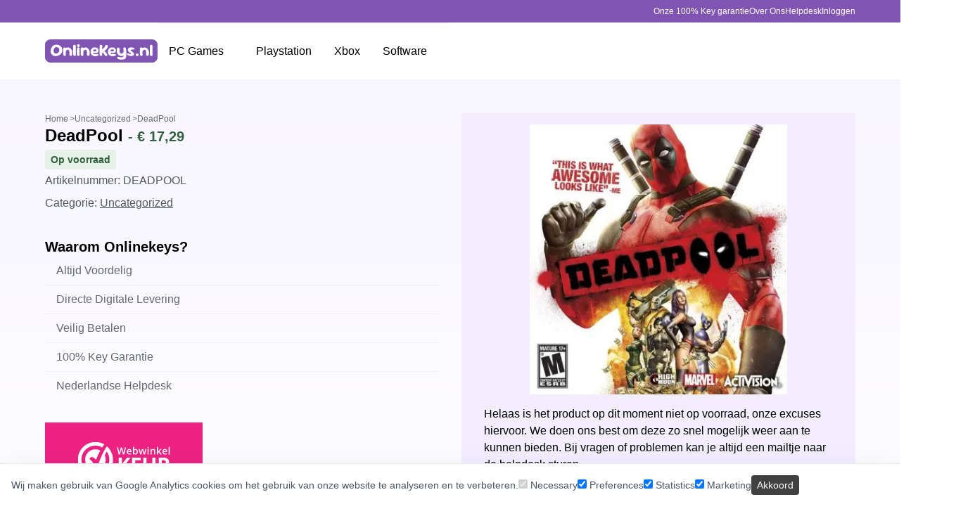

--- FILE ---
content_type: text/html; charset=utf-8
request_url: https://onlinekeys.nl/product/deadpool/
body_size: 42904
content:
<!DOCTYPE html><html lang="nl" data-capo=""><head><meta charset="utf-8"><meta name="viewport" content="width=device-width,initial-scale=1"><title>DeadPool – Onlinekeys.nl</title><link rel="preconnect" href="https://www.googletagmanager.com"><link rel="preconnect" href="https://www.google-analytics.com"><style>*,:after,:before{--tw-border-spacing-x:0;--tw-border-spacing-y:0;--tw-translate-x:0;--tw-translate-y:0;--tw-rotate:0;--tw-skew-x:0;--tw-skew-y:0;--tw-scale-x:1;--tw-scale-y:1;--tw-pan-x: ;--tw-pan-y: ;--tw-pinch-zoom: ;--tw-scroll-snap-strictness:proximity;--tw-gradient-from-position: ;--tw-gradient-via-position: ;--tw-gradient-to-position: ;--tw-ordinal: ;--tw-slashed-zero: ;--tw-numeric-figure: ;--tw-numeric-spacing: ;--tw-numeric-fraction: ;--tw-ring-inset: ;--tw-ring-offset-width:0px;--tw-ring-offset-color:#fff;--tw-ring-color:rgba(59,130,246,.5);--tw-ring-offset-shadow:0 0 #0000;--tw-ring-shadow:0 0 #0000;--tw-shadow:0 0 #0000;--tw-shadow-colored:0 0 #0000;--tw-blur: ;--tw-brightness: ;--tw-contrast: ;--tw-grayscale: ;--tw-hue-rotate: ;--tw-invert: ;--tw-saturate: ;--tw-sepia: ;--tw-drop-shadow: ;--tw-backdrop-blur: ;--tw-backdrop-brightness: ;--tw-backdrop-contrast: ;--tw-backdrop-grayscale: ;--tw-backdrop-hue-rotate: ;--tw-backdrop-invert: ;--tw-backdrop-opacity: ;--tw-backdrop-saturate: ;--tw-backdrop-sepia: ;--tw-contain-size: ;--tw-contain-layout: ;--tw-contain-paint: ;--tw-contain-style: }::backdrop{--tw-border-spacing-x:0;--tw-border-spacing-y:0;--tw-translate-x:0;--tw-translate-y:0;--tw-rotate:0;--tw-skew-x:0;--tw-skew-y:0;--tw-scale-x:1;--tw-scale-y:1;--tw-pan-x: ;--tw-pan-y: ;--tw-pinch-zoom: ;--tw-scroll-snap-strictness:proximity;--tw-gradient-from-position: ;--tw-gradient-via-position: ;--tw-gradient-to-position: ;--tw-ordinal: ;--tw-slashed-zero: ;--tw-numeric-figure: ;--tw-numeric-spacing: ;--tw-numeric-fraction: ;--tw-ring-inset: ;--tw-ring-offset-width:0px;--tw-ring-offset-color:#fff;--tw-ring-color:rgba(59,130,246,.5);--tw-ring-offset-shadow:0 0 #0000;--tw-ring-shadow:0 0 #0000;--tw-shadow:0 0 #0000;--tw-shadow-colored:0 0 #0000;--tw-blur: ;--tw-brightness: ;--tw-contrast: ;--tw-grayscale: ;--tw-hue-rotate: ;--tw-invert: ;--tw-saturate: ;--tw-sepia: ;--tw-drop-shadow: ;--tw-backdrop-blur: ;--tw-backdrop-brightness: ;--tw-backdrop-contrast: ;--tw-backdrop-grayscale: ;--tw-backdrop-hue-rotate: ;--tw-backdrop-invert: ;--tw-backdrop-opacity: ;--tw-backdrop-saturate: ;--tw-backdrop-sepia: ;--tw-contain-size: ;--tw-contain-layout: ;--tw-contain-paint: ;--tw-contain-style: }/*! tailwindcss v3.4.15 | MIT License | https://tailwindcss.com*/*,:after,:before{border:0 solid #e5e7eb;box-sizing:border-box}:after,:before{--tw-content:""}:host,html{line-height:1.5;-webkit-text-size-adjust:100%;font-family:Roboto,sans-serif;font-feature-settings:normal;font-variation-settings:normal;-moz-tab-size:4;-o-tab-size:4;tab-size:4;-webkit-tap-highlight-color:transparent}body{line-height:inherit;margin:0}hr{border-top-width:1px;color:inherit;height:0}abbr:where([title]){-webkit-text-decoration:underline dotted;text-decoration:underline dotted}h1,h2,h3,h4,h5,h6{font-size:inherit;font-weight:inherit}a{color:inherit;text-decoration:inherit}b,strong{font-weight:bolder}code,kbd,pre,samp{font-family:ui-monospace,SFMono-Regular,Menlo,Monaco,Consolas,Liberation Mono,Courier New,monospace;font-feature-settings:normal;font-size:1em;font-variation-settings:normal}small{font-size:80%}sub,sup{font-size:75%;line-height:0;position:relative;vertical-align:baseline}sub{bottom:-.25em}sup{top:-.5em}table{border-collapse:collapse;border-color:inherit;text-indent:0}button,input,optgroup,select,textarea{color:inherit;font-family:inherit;font-feature-settings:inherit;font-size:100%;font-variation-settings:inherit;font-weight:inherit;letter-spacing:inherit;line-height:inherit;margin:0;padding:0}button,select{text-transform:none}button,input:where([type=button]),input:where([type=reset]),input:where([type=submit]){-webkit-appearance:button;background-color:transparent;background-image:none}:-moz-focusring{outline:auto}:-moz-ui-invalid{box-shadow:none}progress{vertical-align:baseline}::-webkit-inner-spin-button,::-webkit-outer-spin-button{height:auto}[type=search]{-webkit-appearance:textfield;outline-offset:-2px}::-webkit-search-decoration{-webkit-appearance:none}::-webkit-file-upload-button{-webkit-appearance:button;font:inherit}summary{display:list-item}blockquote,dd,dl,figure,h1,h2,h3,h4,h5,h6,hr,p,pre{margin:0}fieldset{margin:0}fieldset,legend{padding:0}menu,ol,ul{list-style:none;margin:0;padding:0}dialog{padding:0}textarea{resize:vertical}input::-moz-placeholder,textarea::-moz-placeholder{color:#9ca3af;opacity:1}input::placeholder,textarea::placeholder{color:#9ca3af;opacity:1}[role=button],button{cursor:pointer}:disabled{cursor:default}audio,canvas,embed,iframe,img,object,svg,video{display:block;vertical-align:middle}img,video{height:auto;max-width:100%}[hidden]:where(:not([hidden=until-found])){display:none}input[type=number]::-webkit-inner-spin-button,input[type=number]::-webkit-outer-spin-button{-webkit-appearance:none;margin:0}.container{margin-left:auto;margin-right:auto;width:100%}@media (min-width:640px){.container{max-width:640px}}@media (min-width:768px){.container{max-width:768px}}@media (min-width:1024px){.container{max-width:1024px}}@media (min-width:1280px){.container{max-width:1280px}}@media (min-width:1536px){.container{max-width:1536px}}.prose{color:var(--tw-prose-body);max-width:65ch}.prose :where(p):not(:where([class~=not-prose],[class~=not-prose] *)){margin-bottom:1.25em;margin-top:1.25em}.prose :where([class~=lead]):not(:where([class~=not-prose],[class~=not-prose] *)){color:var(--tw-prose-lead);font-size:1.25em;line-height:1.6;margin-bottom:1.2em;margin-top:1.2em}.prose :where(a):not(:where([class~=not-prose],[class~=not-prose] *)){color:var(--tw-prose-links);font-weight:500;text-decoration:underline}.prose :where(strong):not(:where([class~=not-prose],[class~=not-prose] *)){color:var(--tw-prose-bold);font-weight:600}.prose :where(a strong):not(:where([class~=not-prose],[class~=not-prose] *)){color:inherit}.prose :where(blockquote strong):not(:where([class~=not-prose],[class~=not-prose] *)){color:inherit}.prose :where(thead th strong):not(:where([class~=not-prose],[class~=not-prose] *)){color:inherit}.prose :where(ol):not(:where([class~=not-prose],[class~=not-prose] *)){list-style-type:decimal;margin-bottom:1.25em;margin-top:1.25em;padding-inline-start:1.625em}.prose :where(ol[type=A]):not(:where([class~=not-prose],[class~=not-prose] *)){list-style-type:upper-alpha}.prose :where(ol[type=a]):not(:where([class~=not-prose],[class~=not-prose] *)){list-style-type:lower-alpha}.prose :where(ol[type=A s]):not(:where([class~=not-prose],[class~=not-prose] *)){list-style-type:upper-alpha}.prose :where(ol[type=a s]):not(:where([class~=not-prose],[class~=not-prose] *)){list-style-type:lower-alpha}.prose :where(ol[type=I]):not(:where([class~=not-prose],[class~=not-prose] *)){list-style-type:upper-roman}.prose :where(ol[type=i]):not(:where([class~=not-prose],[class~=not-prose] *)){list-style-type:lower-roman}.prose :where(ol[type=I s]):not(:where([class~=not-prose],[class~=not-prose] *)){list-style-type:upper-roman}.prose :where(ol[type=i s]):not(:where([class~=not-prose],[class~=not-prose] *)){list-style-type:lower-roman}.prose :where(ol[type="1"]):not(:where([class~=not-prose],[class~=not-prose] *)){list-style-type:decimal}.prose :where(ul):not(:where([class~=not-prose],[class~=not-prose] *)){list-style-type:disc;margin-bottom:1.25em;margin-top:1.25em;padding-inline-start:1.625em}.prose :where(ol>li):not(:where([class~=not-prose],[class~=not-prose] *))::marker{color:var(--tw-prose-counters);font-weight:400}.prose :where(ul>li):not(:where([class~=not-prose],[class~=not-prose] *))::marker{color:var(--tw-prose-bullets)}.prose :where(dt):not(:where([class~=not-prose],[class~=not-prose] *)){color:var(--tw-prose-headings);font-weight:600;margin-top:1.25em}.prose :where(hr):not(:where([class~=not-prose],[class~=not-prose] *)){border-color:var(--tw-prose-hr);border-top-width:1px;margin-bottom:3em;margin-top:3em}.prose :where(blockquote):not(:where([class~=not-prose],[class~=not-prose] *)){border-inline-start-color:var(--tw-prose-quote-borders);border-inline-start-width:.25rem;color:var(--tw-prose-quotes);font-style:italic;font-weight:500;margin-bottom:1.6em;margin-top:1.6em;padding-inline-start:1em;quotes:"“""”""‘""’"}.prose :where(blockquote p:first-of-type):not(:where([class~=not-prose],[class~=not-prose] *)):before{content:open-quote}.prose :where(blockquote p:last-of-type):not(:where([class~=not-prose],[class~=not-prose] *)):after{content:close-quote}.prose :where(h1):not(:where([class~=not-prose],[class~=not-prose] *)){color:var(--tw-prose-headings);font-size:2.25em;font-weight:800;line-height:1.1111111;margin-bottom:.8888889em;margin-top:0}.prose :where(h1 strong):not(:where([class~=not-prose],[class~=not-prose] *)){color:inherit;font-weight:900}.prose :where(h2):not(:where([class~=not-prose],[class~=not-prose] *)){color:var(--tw-prose-headings);font-size:1.5em;font-weight:700;line-height:1.3333333;margin-bottom:1em;margin-top:2em}.prose :where(h2 strong):not(:where([class~=not-prose],[class~=not-prose] *)){color:inherit;font-weight:800}.prose :where(h3):not(:where([class~=not-prose],[class~=not-prose] *)){color:var(--tw-prose-headings);font-size:1.25em;font-weight:600;line-height:1.6;margin-bottom:.6em;margin-top:1.6em}.prose :where(h3 strong):not(:where([class~=not-prose],[class~=not-prose] *)){color:inherit;font-weight:700}.prose :where(h4):not(:where([class~=not-prose],[class~=not-prose] *)){color:var(--tw-prose-headings);font-weight:600;line-height:1.5;margin-bottom:.5em;margin-top:1.5em}.prose :where(h4 strong):not(:where([class~=not-prose],[class~=not-prose] *)){color:inherit;font-weight:700}.prose :where(img):not(:where([class~=not-prose],[class~=not-prose] *)){margin-bottom:2em;margin-top:2em}.prose :where(picture):not(:where([class~=not-prose],[class~=not-prose] *)){display:block;margin-bottom:2em;margin-top:2em}.prose :where(video):not(:where([class~=not-prose],[class~=not-prose] *)){margin-bottom:2em;margin-top:2em}.prose :where(kbd):not(:where([class~=not-prose],[class~=not-prose] *)){border-radius:.3125rem;box-shadow:0 0 0 1px rgb(var(--tw-prose-kbd-shadows)/10%),0 3px rgb(var(--tw-prose-kbd-shadows)/10%);color:var(--tw-prose-kbd);font-family:inherit;font-size:.875em;font-weight:500;padding-inline-end:.375em;padding-bottom:.1875em;padding-top:.1875em;padding-inline-start:.375em}.prose :where(code):not(:where([class~=not-prose],[class~=not-prose] *)){color:var(--tw-prose-code);font-size:.875em;font-weight:600}.prose :where(code):not(:where([class~=not-prose],[class~=not-prose] *)):before{content:"`"}.prose :where(code):not(:where([class~=not-prose],[class~=not-prose] *)):after{content:"`"}.prose :where(a code):not(:where([class~=not-prose],[class~=not-prose] *)){color:inherit}.prose :where(h1 code):not(:where([class~=not-prose],[class~=not-prose] *)){color:inherit}.prose :where(h2 code):not(:where([class~=not-prose],[class~=not-prose] *)){color:inherit;font-size:.875em}.prose :where(h3 code):not(:where([class~=not-prose],[class~=not-prose] *)){color:inherit;font-size:.9em}.prose :where(h4 code):not(:where([class~=not-prose],[class~=not-prose] *)){color:inherit}.prose :where(blockquote code):not(:where([class~=not-prose],[class~=not-prose] *)){color:inherit}.prose :where(thead th code):not(:where([class~=not-prose],[class~=not-prose] *)){color:inherit}.prose :where(pre):not(:where([class~=not-prose],[class~=not-prose] *)){background-color:var(--tw-prose-pre-bg);border-radius:.375rem;color:var(--tw-prose-pre-code);font-size:.875em;font-weight:400;line-height:1.7142857;margin-bottom:1.7142857em;margin-top:1.7142857em;overflow-x:auto;padding-inline-end:1.1428571em;padding-bottom:.8571429em;padding-top:.8571429em;padding-inline-start:1.1428571em}.prose :where(pre code):not(:where([class~=not-prose],[class~=not-prose] *)){background-color:transparent;border-radius:0;border-width:0;color:inherit;font-family:inherit;font-size:inherit;font-weight:inherit;line-height:inherit;padding:0}.prose :where(pre code):not(:where([class~=not-prose],[class~=not-prose] *)):before{content:none}.prose :where(pre code):not(:where([class~=not-prose],[class~=not-prose] *)):after{content:none}.prose :where(table):not(:where([class~=not-prose],[class~=not-prose] *)){font-size:.875em;line-height:1.7142857;margin-bottom:2em;margin-top:2em;table-layout:auto;width:100%}.prose :where(thead):not(:where([class~=not-prose],[class~=not-prose] *)){border-bottom-color:var(--tw-prose-th-borders);border-bottom-width:1px}.prose :where(thead th):not(:where([class~=not-prose],[class~=not-prose] *)){color:var(--tw-prose-headings);font-weight:600;padding-inline-end:.5714286em;padding-bottom:.5714286em;padding-inline-start:.5714286em;vertical-align:bottom}.prose :where(tbody tr):not(:where([class~=not-prose],[class~=not-prose] *)){border-bottom-color:var(--tw-prose-td-borders);border-bottom-width:1px}.prose :where(tbody tr:last-child):not(:where([class~=not-prose],[class~=not-prose] *)){border-bottom-width:0}.prose :where(tbody td):not(:where([class~=not-prose],[class~=not-prose] *)){vertical-align:baseline}.prose :where(tfoot):not(:where([class~=not-prose],[class~=not-prose] *)){border-top-color:var(--tw-prose-th-borders);border-top-width:1px}.prose :where(tfoot td):not(:where([class~=not-prose],[class~=not-prose] *)){vertical-align:top}.prose :where(th,td):not(:where([class~=not-prose],[class~=not-prose] *)){text-align:start}.prose :where(figure>*):not(:where([class~=not-prose],[class~=not-prose] *)){margin-bottom:0;margin-top:0}.prose :where(figcaption):not(:where([class~=not-prose],[class~=not-prose] *)){color:var(--tw-prose-captions);font-size:.875em;line-height:1.4285714;margin-top:.8571429em}.prose{--tw-prose-body:#374151;--tw-prose-headings:#111827;--tw-prose-lead:#4b5563;--tw-prose-links:#111827;--tw-prose-bold:#111827;--tw-prose-counters:#6b7280;--tw-prose-bullets:#d1d5db;--tw-prose-hr:#e5e7eb;--tw-prose-quotes:#111827;--tw-prose-quote-borders:#e5e7eb;--tw-prose-captions:#6b7280;--tw-prose-kbd:#111827;--tw-prose-kbd-shadows:17 24 39;--tw-prose-code:#111827;--tw-prose-pre-code:#e5e7eb;--tw-prose-pre-bg:#1f2937;--tw-prose-th-borders:#d1d5db;--tw-prose-td-borders:#e5e7eb;--tw-prose-invert-body:#d1d5db;--tw-prose-invert-headings:#fff;--tw-prose-invert-lead:#9ca3af;--tw-prose-invert-links:#fff;--tw-prose-invert-bold:#fff;--tw-prose-invert-counters:#9ca3af;--tw-prose-invert-bullets:#4b5563;--tw-prose-invert-hr:#374151;--tw-prose-invert-quotes:#f3f4f6;--tw-prose-invert-quote-borders:#374151;--tw-prose-invert-captions:#9ca3af;--tw-prose-invert-kbd:#fff;--tw-prose-invert-kbd-shadows:255 255 255;--tw-prose-invert-code:#fff;--tw-prose-invert-pre-code:#d1d5db;--tw-prose-invert-pre-bg:rgba(0,0,0,.5);--tw-prose-invert-th-borders:#4b5563;--tw-prose-invert-td-borders:#374151;font-size:1rem;line-height:1.75}.prose :where(picture>img):not(:where([class~=not-prose],[class~=not-prose] *)){margin-bottom:0;margin-top:0}.prose :where(li):not(:where([class~=not-prose],[class~=not-prose] *)){margin-bottom:.5em;margin-top:.5em}.prose :where(ol>li):not(:where([class~=not-prose],[class~=not-prose] *)){padding-inline-start:.375em}.prose :where(ul>li):not(:where([class~=not-prose],[class~=not-prose] *)){padding-inline-start:.375em}.prose :where(.prose>ul>li p):not(:where([class~=not-prose],[class~=not-prose] *)){margin-bottom:.75em;margin-top:.75em}.prose :where(.prose>ul>li>p:first-child):not(:where([class~=not-prose],[class~=not-prose] *)){margin-top:1.25em}.prose :where(.prose>ul>li>p:last-child):not(:where([class~=not-prose],[class~=not-prose] *)){margin-bottom:1.25em}.prose :where(.prose>ol>li>p:first-child):not(:where([class~=not-prose],[class~=not-prose] *)){margin-top:1.25em}.prose :where(.prose>ol>li>p:last-child):not(:where([class~=not-prose],[class~=not-prose] *)){margin-bottom:1.25em}.prose :where(ul ul,ul ol,ol ul,ol ol):not(:where([class~=not-prose],[class~=not-prose] *)){margin-bottom:.75em;margin-top:.75em}.prose :where(dl):not(:where([class~=not-prose],[class~=not-prose] *)){margin-bottom:1.25em;margin-top:1.25em}.prose :where(dd):not(:where([class~=not-prose],[class~=not-prose] *)){margin-top:.5em;padding-inline-start:1.625em}.prose :where(hr+*):not(:where([class~=not-prose],[class~=not-prose] *)){margin-top:0}.prose :where(h2+*):not(:where([class~=not-prose],[class~=not-prose] *)){margin-top:0}.prose :where(h3+*):not(:where([class~=not-prose],[class~=not-prose] *)){margin-top:0}.prose :where(h4+*):not(:where([class~=not-prose],[class~=not-prose] *)){margin-top:0}.prose :where(thead th:first-child):not(:where([class~=not-prose],[class~=not-prose] *)){padding-inline-start:0}.prose :where(thead th:last-child):not(:where([class~=not-prose],[class~=not-prose] *)){padding-inline-end:0}.prose :where(tbody td,tfoot td):not(:where([class~=not-prose],[class~=not-prose] *)){padding-inline-end:.5714286em;padding-bottom:.5714286em;padding-top:.5714286em;padding-inline-start:.5714286em}.prose :where(tbody td:first-child,tfoot td:first-child):not(:where([class~=not-prose],[class~=not-prose] *)){padding-inline-start:0}.prose :where(tbody td:last-child,tfoot td:last-child):not(:where([class~=not-prose],[class~=not-prose] *)){padding-inline-end:0}.prose :where(figure):not(:where([class~=not-prose],[class~=not-prose] *)){margin-bottom:2em;margin-top:2em}.prose :where(.prose>:first-child):not(:where([class~=not-prose],[class~=not-prose] *)){margin-top:0}.prose :where(.prose>:last-child):not(:where([class~=not-prose],[class~=not-prose] *)){margin-bottom:0}.sr-only{height:1px;margin:-1px;overflow:hidden;padding:0;position:absolute;width:1px;clip:rect(0,0,0,0);border-width:0;white-space:nowrap}.pointer-events-none{pointer-events:none}.pointer-events-auto{pointer-events:auto}.static{position:static}.fixed{position:fixed}.absolute{position:absolute}.relative{position:relative}.inset-0{top:0;right:0;bottom:0;left:0}.-bottom-2{bottom:-.5rem}.-left-full{left:-100%}.-right-2{right:-.5rem}.-right-full{right:-100%}.-top-3{top:-.75rem}.bottom-0{bottom:0}.bottom-12{bottom:3rem}.bottom-\[15\%\]{bottom:15%}.bottom-full{bottom:100%}.left-0{left:0}.left-1\/2{left:50%}.left-full{left:100%}.right-0{right:0}.top-0{top:0}.top-1\/2{top:50%}.top-3{top:.75rem}.top-\[10\%\]{top:10%}.top-full{top:100%}.z-0{z-index:0}.z-10{z-index:10}.z-20{z-index:20}.z-40{z-index:40}.z-50{z-index:50}.z-\[100\]{z-index:100}.order-first{order:-9999}.col-span-2{grid-column:span 2/span 2}.col-span-3{grid-column:span 3/span 3}.row-span-2{grid-row:span 2/span 2}.row-span-4{grid-row:span 4/span 4}.row-span-5{grid-row:span 5/span 5}.float-left{float:left}.m-0{margin:0}.-mx-8{margin-left:-2rem;margin-right:-2rem}.mx-4{margin-left:1rem;margin-right:1rem}.mx-auto{margin-left:auto;margin-right:auto}.my-2{margin-bottom:.5rem;margin-top:.5rem}.-mt-2{margin-top:-.5rem}.-mt-4{margin-top:-1rem}.mb-0{margin-bottom:0}.mb-2{margin-bottom:.5rem}.mb-36{margin-bottom:9rem}.mb-4{margin-bottom:1rem}.mb-8{margin-bottom:2rem}.ml-4{margin-left:1rem}.mr-4{margin-right:1rem}.mt-0{margin-top:0}.mt-1{margin-top:.25rem}.mt-12{margin-top:3rem}.mt-2{margin-top:.5rem}.mt-4{margin-top:1rem}.mt-6{margin-top:1.5rem}.mt-8{margin-top:2rem}.line-clamp-1{-webkit-line-clamp:1}.line-clamp-1,.line-clamp-2{display:-webkit-box;overflow:hidden;-webkit-box-orient:vertical}.line-clamp-2{-webkit-line-clamp:2}.line-clamp-3{-webkit-line-clamp:3}.line-clamp-3,.line-clamp-4{display:-webkit-box;overflow:hidden;-webkit-box-orient:vertical}.line-clamp-4{-webkit-line-clamp:4}.line-clamp-5{-webkit-line-clamp:5}.line-clamp-5,.line-clamp-6{display:-webkit-box;overflow:hidden;-webkit-box-orient:vertical}.line-clamp-6{-webkit-line-clamp:6}.block{display:block}.inline-block{display:inline-block}.inline{display:inline}.flex{display:flex}.table{display:table}.grid{display:grid}.hidden{display:none}.aspect-carousel{aspect-ratio:510/250}.aspect-cover{aspect-ratio:385/537}.aspect-square{aspect-ratio:1/1}.aspect-video{aspect-ratio:16/9}.size-10{height:2.5rem;width:2.5rem}.size-11{height:2.75rem;width:2.75rem}.size-12{height:3rem;width:3rem}.size-14{height:3.5rem;width:3.5rem}.size-16{height:4rem;width:4rem}.size-24{height:6rem;width:6rem}.size-3\.5{height:.875rem;width:.875rem}.size-4{height:1rem;width:1rem}.size-6{height:1.5rem;width:1.5rem}.size-8{height:2rem;width:2rem}.h-1\.5{height:.375rem}.h-11{height:2.75rem}.h-3{height:.75rem}.h-5{height:1.25rem}.h-\[293px\]{height:293px}.h-\[800px\]{height:800px}.h-dvh{height:100dvh}.h-full{height:100%}.max-h-0{max-height:0}.max-h-96{max-height:24rem}.max-h-full{max-height:100%}.min-h-20{min-height:5rem}.min-h-dvh{min-height:100dvh}.w-1\/2{width:50%}.w-1\/3{width:33.333333%}.w-1\/4{width:25%}.w-1\/5{width:20%}.w-11{width:2.75rem}.w-11\/12{width:91.666667%}.w-12{width:3rem}.w-2\/5{width:40%}.w-20{width:5rem}.w-24{width:6rem}.w-28{width:7rem}.w-3{width:.75rem}.w-3\/12{width:25%}.w-32{width:8rem}.w-4\/12{width:33.333333%}.w-40{width:10rem}.w-5{width:1.25rem}.w-6{width:1.5rem}.w-64{width:16rem}.w-8{width:2rem}.w-\[--score\]{width:var(--score)}.w-\[260px\]{width:260px}.w-dvw{width:100dvw}.w-full{width:100%}.min-w-full{min-width:100%}.max-w-36{max-width:9rem}.max-w-64{max-width:16rem}.max-w-96{max-width:24rem}.max-w-\[1170px\]{max-width:1170px}.max-w-\[90dvw\]{max-width:90dvw}.max-w-\[calc\(100vw-4rem\)\]{max-width:calc(100vw - 4rem)}.max-w-\[calc\(28\.5\%\+20rem\)\]{max-width:calc(28.5% + 20rem)}.max-w-lg{max-width:32rem}.max-w-none{max-width:none}.max-w-screen-md{max-width:768px}.max-w-sm{max-width:24rem}.max-w-xl{max-width:36rem}.max-w-xs{max-width:20rem}.flex-shrink{flex-shrink:1}.flex-shrink-0,.shrink-0{flex-shrink:0}.flex-grow{flex-grow:1}.origin-left-right{transform-origin:0 50%}.-translate-x-1\/2{--tw-translate-x:-50%}.-translate-x-1\/2,.-translate-y-1\/2{transform:translate(var(--tw-translate-x),var(--tw-translate-y)) rotate(var(--tw-rotate)) skew(var(--tw-skew-x)) skewY(var(--tw-skew-y)) scaleX(var(--tw-scale-x)) scaleY(var(--tw-scale-y))}.-translate-y-1\/2{--tw-translate-y:-50%}.translate-y-20{--tw-translate-y:5rem}.-rotate-12,.translate-y-20{transform:translate(var(--tw-translate-x),var(--tw-translate-y)) rotate(var(--tw-rotate)) skew(var(--tw-skew-x)) skewY(var(--tw-skew-y)) scaleX(var(--tw-scale-x)) scaleY(var(--tw-scale-y))}.-rotate-12{--tw-rotate:-12deg}.-rotate-90{--tw-rotate:-90deg}.-rotate-90,.-scale-x-100{transform:translate(var(--tw-translate-x),var(--tw-translate-y)) rotate(var(--tw-rotate)) skew(var(--tw-skew-x)) skewY(var(--tw-skew-y)) scaleX(var(--tw-scale-x)) scaleY(var(--tw-scale-y))}.-scale-x-100{--tw-scale-x:-1}.transform{transform:translate(var(--tw-translate-x),var(--tw-translate-y)) rotate(var(--tw-rotate)) skew(var(--tw-skew-x)) skewY(var(--tw-skew-y)) scaleX(var(--tw-scale-x)) scaleY(var(--tw-scale-y))}@keyframes progress{0%{transform:translate(0) scaleX(0)}40%{transform:translate(0) scaleX(.4)}to{transform:translate(100%) scaleX(.5)}}.animate-progress{animation:progress 1s linear infinite}.cursor-pointer{cursor:pointer}.list-inside{list-style-position:inside}.list-\[lower-alpha\]{list-style-type:lower-alpha}.list-decimal{list-style-type:decimal}.list-disc{list-style-type:disc}.list-none{list-style-type:none}.auto-rows-auto{grid-auto-rows:auto}.grid-cols-1{grid-template-columns:repeat(1,minmax(0,1fr))}.grid-cols-2{grid-template-columns:repeat(2,minmax(0,1fr))}.grid-cols-4{grid-template-columns:repeat(4,minmax(0,1fr))}.grid-cols-7{grid-template-columns:repeat(7,minmax(0,1fr))}.grid-rows-subgrid{grid-template-rows:subgrid}.flex-row{flex-direction:row}.flex-col{flex-direction:column}.flex-wrap{flex-wrap:wrap}.items-start{align-items:flex-start}.items-end{align-items:flex-end}.items-center{align-items:center}.items-stretch{align-items:stretch}.justify-end{justify-content:flex-end}.justify-center{justify-content:center}.justify-between{justify-content:space-between}.gap-0\.5{gap:.125rem}.gap-1{gap:.25rem}.gap-10{gap:2.5rem}.gap-12{gap:3rem}.gap-2{gap:.5rem}.gap-3{gap:.75rem}.gap-4{gap:1rem}.gap-5{gap:1.25rem}.gap-6{gap:1.5rem}.gap-7{gap:1.75rem}.gap-8{gap:2rem}.gap-x-16{-moz-column-gap:4rem;column-gap:4rem}.gap-x-4{-moz-column-gap:1rem;column-gap:1rem}.gap-x-8{-moz-column-gap:2rem;column-gap:2rem}.gap-y-4{row-gap:1rem}.gap-y-6{row-gap:1.5rem}.gap-y-8{row-gap:2rem}.space-x-4>:not([hidden])~:not([hidden]){--tw-space-x-reverse:0;margin-left:calc(1rem*(1 - var(--tw-space-x-reverse)));margin-right:calc(1rem*var(--tw-space-x-reverse))}.space-y-2>:not([hidden])~:not([hidden]){--tw-space-y-reverse:0;margin-bottom:calc(.5rem*var(--tw-space-y-reverse));margin-top:calc(.5rem*(1 - var(--tw-space-y-reverse)))}.space-y-4>:not([hidden])~:not([hidden]){--tw-space-y-reverse:0;margin-bottom:calc(1rem*var(--tw-space-y-reverse));margin-top:calc(1rem*(1 - var(--tw-space-y-reverse)))}.space-y-8>:not([hidden])~:not([hidden]){--tw-space-y-reverse:0;margin-bottom:calc(2rem*var(--tw-space-y-reverse));margin-top:calc(2rem*(1 - var(--tw-space-y-reverse)))}.divide-x>:not([hidden])~:not([hidden]){--tw-divide-x-reverse:0;border-left-width:calc(1px*(1 - var(--tw-divide-x-reverse)));border-right-width:calc(1px*var(--tw-divide-x-reverse))}.divide-y>:not([hidden])~:not([hidden]){--tw-divide-y-reverse:0;border-bottom-width:calc(1px*var(--tw-divide-y-reverse));border-top-width:calc(1px*(1 - var(--tw-divide-y-reverse)))}.divide-y-0>:not([hidden])~:not([hidden]){--tw-divide-y-reverse:0;border-bottom-width:calc(0px*var(--tw-divide-y-reverse));border-top-width:calc(0px*(1 - var(--tw-divide-y-reverse)))}.divide-neutral-200>:not([hidden])~:not([hidden]){--tw-divide-opacity:1;border-color:rgb(229 229 229/var(--tw-divide-opacity,1))}.divide-ok-light-gray>:not([hidden])~:not([hidden]){--tw-divide-opacity:1;border-color:rgb(241 241 241/var(--tw-divide-opacity,1))}.divide-v2-primary-light>:not([hidden])~:not([hidden]){--tw-divide-opacity:1;border-color:rgb(242 237 255/var(--tw-divide-opacity,1))}.divide-white\/10>:not([hidden])~:not([hidden]){border-color:#ffffff1a}.overflow-hidden{overflow:hidden}.overflow-visible{overflow:visible}.overflow-x-hidden{overflow-x:hidden}.truncate{overflow:hidden;text-overflow:ellipsis}.truncate,.whitespace-nowrap{white-space:nowrap}.text-nowrap{text-wrap:nowrap}.break-words{overflow-wrap:break-word}.rounded{border-radius:.25rem}.rounded-full{border-radius:9999px}.rounded-lg{border-radius:.5rem}.rounded-md{border-radius:.375rem}.rounded-none{border-radius:0}.rounded-b-xl{border-bottom-left-radius:.75rem;border-bottom-right-radius:.75rem}.rounded-l-full{border-bottom-left-radius:9999px;border-top-left-radius:9999px}.rounded-l-lg{border-bottom-left-radius:.5rem;border-top-left-radius:.5rem}.rounded-r-full{border-bottom-right-radius:9999px;border-top-right-radius:9999px}.rounded-r-lg{border-bottom-right-radius:.5rem;border-top-right-radius:.5rem}.border{border-width:1px}.border-0{border-width:0}.border-2{border-width:2px}.border-3{border-width:3px}.border-x-0{border-left-width:0;border-right-width:0}.border-y{border-top-width:1px}.border-b,.border-y{border-bottom-width:1px}.border-b-2{border-bottom-width:2px}.border-b-3{border-bottom-width:3px}.border-l{border-left-width:1px}.border-l-0{border-left-width:0}.border-r{border-right-width:1px}.border-r-0{border-right-width:0}.border-t{border-top-width:1px}.border-t-0{border-top-width:0}.border-t-2{border-top-width:2px}.border-t-4{border-top-width:4px}.border-dashed{border-style:dashed}.border-black{--tw-border-opacity:1;border-color:rgb(0 0 0/var(--tw-border-opacity,1))}.border-gray-200{--tw-border-opacity:1;border-color:rgb(229 231 235/var(--tw-border-opacity,1))}.border-ok-dark-gray{--tw-border-opacity:1;border-color:rgb(91 91 91/var(--tw-border-opacity,1))}.border-ok-light-gray{--tw-border-opacity:1;border-color:rgb(241 241 241/var(--tw-border-opacity,1))}.border-ok-medium-gray{--tw-border-opacity:1;border-color:rgb(119 119 119/var(--tw-border-opacity,1))}.border-ok-text-gray{border-color:#666666d9}.border-v2-bg{--tw-border-opacity:1;border-color:rgb(230 230 230/var(--tw-border-opacity,1))}.border-v2-border{--tw-border-opacity:1;border-color:rgb(220 220 222/var(--tw-border-opacity,1))}.border-v2-primary{--tw-border-opacity:1;border-color:rgb(127 84 179/var(--tw-border-opacity,1))}.border-v2-primary-light{--tw-border-opacity:1;border-color:rgb(242 237 255/var(--tw-border-opacity,1))}.border-white{--tw-border-opacity:1;border-color:rgb(255 255 255/var(--tw-border-opacity,1))}.border-white\/30{border-color:#ffffff4d}.border-b-ok-light-gray{--tw-border-opacity:1;border-bottom-color:rgb(241 241 241/var(--tw-border-opacity,1))}.border-opacity-0{--tw-border-opacity:0}.border-opacity-10{--tw-border-opacity:.1}.border-opacity-100{--tw-border-opacity:1}.bg-\[\#008a20\]{--tw-bg-opacity:1;background-color:rgb(0 138 32/var(--tw-bg-opacity,1))}.bg-\[\#0e8810\]{--tw-bg-opacity:1;background-color:rgb(14 136 16/var(--tw-bg-opacity,1))}.bg-\[\#F9DDF6\]{--tw-bg-opacity:1;background-color:rgb(249 221 246/var(--tw-bg-opacity,1))}.bg-\[\#e6f2e8\]{--tw-bg-opacity:1;background-color:rgb(230 242 232/var(--tw-bg-opacity,1))}.bg-\[\#ed5d61\]\/30{background-color:#ed5d614d}.bg-\[\#f6f5ff\]{--tw-bg-opacity:1;background-color:rgb(246 245 255/var(--tw-bg-opacity,1))}.bg-\[\#ffdcf8\]{--tw-bg-opacity:1;background-color:rgb(255 220 248/var(--tw-bg-opacity,1))}.bg-black{--tw-bg-opacity:1;background-color:rgb(0 0 0/var(--tw-bg-opacity,1))}.bg-black\/15{background-color:#00000026}.bg-black\/20{background-color:#0003}.bg-black\/50{background-color:#00000080}.bg-black\/60{background-color:#0009}.bg-black\/80{background-color:#000c}.bg-blue-900{--tw-bg-opacity:1;background-color:rgb(30 58 138/var(--tw-bg-opacity,1))}.bg-gray-200\/50{background-color:#e5e7eb80}.bg-inherit{background-color:inherit}.bg-neutral-100{--tw-bg-opacity:1;background-color:rgb(245 245 245/var(--tw-bg-opacity,1))}.bg-neutral-700{--tw-bg-opacity:1;background-color:rgb(64 64 64/var(--tw-bg-opacity,1))}.bg-ok-dark-gray{--tw-bg-opacity:1;background-color:rgb(91 91 91/var(--tw-bg-opacity,1))}.bg-ok-light-gray{--tw-bg-opacity:1;background-color:rgb(241 241 241/var(--tw-bg-opacity,1))}.bg-ok-medium-gray{--tw-bg-opacity:1;background-color:rgb(119 119 119/var(--tw-bg-opacity,1))}.bg-ok-red{--tw-bg-opacity:1;background-color:rgb(221 51 51/var(--tw-bg-opacity,1))}.bg-transparent{background-color:transparent}.bg-v2-bg{--tw-bg-opacity:1;background-color:rgb(230 230 230/var(--tw-bg-opacity,1))}.bg-v2-light-gray{--tw-bg-opacity:1;background-color:rgb(246 247 247/var(--tw-bg-opacity,1))}.bg-v2-medium-gray{--tw-bg-opacity:1;background-color:rgb(100 105 112/var(--tw-bg-opacity,1))}.bg-v2-primary{--tw-bg-opacity:1;background-color:rgb(127 84 179/var(--tw-bg-opacity,1))}.bg-v2-primary-light{--tw-bg-opacity:1;background-color:rgb(242 237 255/var(--tw-bg-opacity,1))}.bg-v2-primary\/90{background-color:#7f54b3e6}.bg-white{--tw-bg-opacity:1;background-color:rgb(255 255 255/var(--tw-bg-opacity,1))}.bg-white\/10{background-color:#ffffff1a}.bg-white\/50{background-color:#ffffff80}.bg-white\/80{background-color:#fffc}.bg-white\/90{background-color:#ffffffe6}.bg-white\/95{background-color:#fffffff2}.bg-\[image\:var\(--image-url\)\]{background-image:var(--image-url)}.bg-gradient-to-b{background-image:linear-gradient(to bottom,var(--tw-gradient-stops))}.from-v2-primary-light{--tw-gradient-from:#f2edff var(--tw-gradient-from-position);--tw-gradient-to:rgba(242,237,255,0) var(--tw-gradient-to-position);--tw-gradient-stops:var(--tw-gradient-from),var(--tw-gradient-to)}.to-white{--tw-gradient-to:#fff var(--tw-gradient-to-position)}.bg-cover{background-size:cover}.bg-top{background-position:top}.object-contain{-o-object-fit:contain;object-fit:contain}.object-cover{-o-object-fit:cover;object-fit:cover}.object-bottom{-o-object-position:bottom;object-position:bottom}.object-top{-o-object-position:top;object-position:top}.p-0{padding:0}.p-1{padding:.25rem}.p-1\.5{padding:.375rem}.p-10{padding:2.5rem}.p-16{padding:4rem}.p-2{padding:.5rem}.p-2\.5{padding:.625rem}.p-3{padding:.75rem}.p-4{padding:1rem}.p-6{padding:1.5rem}.p-8{padding:2rem}.px-10{padding-left:2.5rem;padding-right:2.5rem}.px-12{padding-left:3rem;padding-right:3rem}.px-16{padding-left:4rem;padding-right:4rem}.px-2{padding-left:.5rem;padding-right:.5rem}.px-3{padding-left:.75rem;padding-right:.75rem}.px-4{padding-left:1rem;padding-right:1rem}.px-5{padding-left:1.25rem;padding-right:1.25rem}.px-6{padding-left:1.5rem;padding-right:1.5rem}.px-8{padding-left:2rem;padding-right:2rem}.py-0\.5{padding-bottom:.125rem;padding-top:.125rem}.py-1{padding-bottom:.25rem;padding-top:.25rem}.py-1\.5{padding-bottom:.375rem;padding-top:.375rem}.py-12{padding-bottom:3rem;padding-top:3rem}.py-14{padding-bottom:3.5rem;padding-top:3.5rem}.py-2{padding-bottom:.5rem;padding-top:.5rem}.py-24{padding-bottom:6rem;padding-top:6rem}.py-4{padding-bottom:1rem;padding-top:1rem}.py-40{padding-bottom:10rem;padding-top:10rem}.py-6{padding-bottom:1.5rem;padding-top:1.5rem}.py-7{padding-bottom:1.75rem;padding-top:1.75rem}.py-8{padding-bottom:2rem;padding-top:2rem}.pb-0{padding-bottom:0}.pb-1{padding-bottom:.25rem}.pb-1\.5{padding-bottom:.375rem}.pb-2{padding-bottom:.5rem}.pb-3{padding-bottom:.75rem}.pb-4{padding-bottom:1rem}.pb-6{padding-bottom:1.5rem}.pb-8{padding-bottom:2rem}.pl-2{padding-left:.5rem}.pl-4{padding-left:1rem}.pl-8{padding-left:2rem}.pr-4{padding-right:1rem}.pr-8{padding-right:2rem}.pt-0{padding-top:0}.pt-2{padding-top:.5rem}.pt-2\.5{padding-top:.625rem}.pt-3{padding-top:.75rem}.pt-4{padding-top:1rem}.pt-5{padding-top:1.25rem}.pt-6{padding-top:1.5rem}.pt-8{padding-top:2rem}.text-left{text-align:left}.text-center{text-align:center}.text-right{text-align:right}.font-mono{font-family:ui-monospace,SFMono-Regular,Menlo,Monaco,Consolas,Liberation Mono,Courier New,monospace}.text-2xl{font-size:1.5rem;line-height:2rem}.text-3xl{font-size:1.875rem;line-height:2.25rem}.text-4xl{font-size:2.25rem;line-height:2.5rem}.text-6xl{font-size:3.75rem;line-height:1}.text-8xl{font-size:6rem;line-height:1}.text-base{font-size:1rem;line-height:1.5rem}.text-lg{font-size:1.125rem;line-height:1.75rem}.text-sm{font-size:.875rem;line-height:1.25rem}.text-xl{font-size:1.25rem;line-height:1.75rem}.text-xs{font-size:.75rem;line-height:1rem}.font-bold{font-weight:700}.font-medium{font-weight:500}.font-normal{font-weight:400}.uppercase{text-transform:uppercase}.italic{font-style:italic}.leading-6{line-height:1.5rem}.leading-7{line-height:1.75rem}.leading-loose{line-height:2}.leading-normal{line-height:1.5}.leading-relaxed{line-height:1.625}.leading-tight{line-height:1.25}.tracking-tight{letter-spacing:-.025em}.tracking-tighter{letter-spacing:-.05em}.text-\[\#336140\]{--tw-text-opacity:1;color:rgb(51 97 64/var(--tw-text-opacity,1))}.text-\[\#ffb400\]{--tw-text-opacity:1;color:rgb(255 180 0/var(--tw-text-opacity,1))}.text-black{--tw-text-opacity:1;color:rgb(0 0 0/var(--tw-text-opacity,1))}.text-gray-300{--tw-text-opacity:1;color:rgb(209 213 219/var(--tw-text-opacity,1))}.text-gray-600{--tw-text-opacity:1;color:rgb(75 85 99/var(--tw-text-opacity,1))}.text-gray-900{--tw-text-opacity:1;color:rgb(17 24 39/var(--tw-text-opacity,1))}.text-lime-600{--tw-text-opacity:1;color:rgb(101 163 13/var(--tw-text-opacity,1))}.text-lime-700{--tw-text-opacity:1;color:rgb(77 124 15/var(--tw-text-opacity,1))}.text-neutral-300{--tw-text-opacity:1;color:rgb(212 212 212/var(--tw-text-opacity,1))}.text-neutral-400{--tw-text-opacity:1;color:rgb(163 163 163/var(--tw-text-opacity,1))}.text-neutral-500{--tw-text-opacity:1;color:rgb(115 115 115/var(--tw-text-opacity,1))}.text-neutral-900{--tw-text-opacity:1;color:rgb(23 23 23/var(--tw-text-opacity,1))}.text-ok-dark-gray{--tw-text-opacity:1;color:rgb(91 91 91/var(--tw-text-opacity,1))}.text-ok-light-gray{--tw-text-opacity:1;color:rgb(241 241 241/var(--tw-text-opacity,1))}.text-ok-medium-gray{--tw-text-opacity:1;color:rgb(119 119 119/var(--tw-text-opacity,1))}.text-ok-text-gray{color:#666666d9}.text-red-800{--tw-text-opacity:1;color:rgb(153 27 27/var(--tw-text-opacity,1))}.text-v2-black{--tw-text-opacity:1;color:rgb(16 21 23/var(--tw-text-opacity,1))}.text-v2-dark-gray{--tw-text-opacity:1;color:rgb(51 51 51/var(--tw-text-opacity,1))}.text-v2-dark-gray-b{--tw-text-opacity:1;color:rgb(80 87 94/var(--tw-text-opacity,1))}.text-v2-medium-gray{--tw-text-opacity:1;color:rgb(100 105 112/var(--tw-text-opacity,1))}.text-v2-primary{--tw-text-opacity:1;color:rgb(127 84 179/var(--tw-text-opacity,1))}.text-white{--tw-text-opacity:1;color:rgb(255 255 255/var(--tw-text-opacity,1))}.text-white\/50{color:#ffffff80}.text-white\/60{color:#fff9}.text-white\/70{color:#ffffffb3}.text-white\/90{color:#ffffffe6}.text-yellow-400{--tw-text-opacity:1;color:rgb(250 204 21/var(--tw-text-opacity,1))}.underline{text-decoration-line:underline}.no-underline{text-decoration-line:none}.antialiased{-webkit-font-smoothing:antialiased;-moz-osx-font-smoothing:grayscale}.opacity-0{opacity:0}.opacity-50{opacity:.5}.shadow{--tw-shadow:0 1px 3px 0 rgba(0,0,0,.1),0 1px 2px -1px rgba(0,0,0,.1);--tw-shadow-colored:0 1px 3px 0 var(--tw-shadow-color),0 1px 2px -1px var(--tw-shadow-color)}.shadow,.shadow-2xl{box-shadow:var(--tw-ring-offset-shadow,0 0 #0000),var(--tw-ring-shadow,0 0 #0000),var(--tw-shadow)}.shadow-2xl{--tw-shadow:0 25px 50px -12px rgba(0,0,0,.25);--tw-shadow-colored:0 25px 50px -12px var(--tw-shadow-color)}.shadow-inner{--tw-shadow:inset 0 2px 4px 0 rgba(0,0,0,.05);--tw-shadow-colored:inset 0 2px 4px 0 var(--tw-shadow-color)}.shadow-inner,.shadow-lg{box-shadow:var(--tw-ring-offset-shadow,0 0 #0000),var(--tw-ring-shadow,0 0 #0000),var(--tw-shadow)}.shadow-lg{--tw-shadow:0 10px 15px -3px rgba(0,0,0,.1),0 4px 6px -4px rgba(0,0,0,.1);--tw-shadow-colored:0 10px 15px -3px var(--tw-shadow-color),0 4px 6px -4px var(--tw-shadow-color)}.shadow-sm{--tw-shadow:0 1px 2px 0 rgba(0,0,0,.05);--tw-shadow-colored:0 1px 2px 0 var(--tw-shadow-color)}.shadow-sm,.shadow-xl{box-shadow:var(--tw-ring-offset-shadow,0 0 #0000),var(--tw-ring-shadow,0 0 #0000),var(--tw-shadow)}.shadow-xl{--tw-shadow:0 20px 25px -5px rgba(0,0,0,.1),0 8px 10px -6px rgba(0,0,0,.1);--tw-shadow-colored:0 20px 25px -5px var(--tw-shadow-color),0 8px 10px -6px var(--tw-shadow-color)}.shadow-black{--tw-shadow-color:#000;--tw-shadow:var(--tw-shadow-colored)}.outline-v2-primary{outline-color:#7f54b3}.ring-1{--tw-ring-offset-shadow:var(--tw-ring-inset) 0 0 0 var(--tw-ring-offset-width) var(--tw-ring-offset-color);--tw-ring-shadow:var(--tw-ring-inset) 0 0 0 calc(1px + var(--tw-ring-offset-width)) var(--tw-ring-color);box-shadow:var(--tw-ring-offset-shadow),var(--tw-ring-shadow),var(--tw-shadow,0 0 #0000)}.ring-inset{--tw-ring-inset:inset}.ring-gray-300{--tw-ring-opacity:1;--tw-ring-color:rgb(209 213 219/var(--tw-ring-opacity,1))}.blur{--tw-blur:blur(8px)}.blur,.brightness-0{filter:var(--tw-blur) var(--tw-brightness) var(--tw-contrast) var(--tw-grayscale) var(--tw-hue-rotate) var(--tw-invert) var(--tw-saturate) var(--tw-sepia) var(--tw-drop-shadow)}.brightness-0{--tw-brightness:brightness(0)}.drop-shadow{--tw-drop-shadow:drop-shadow(0 1px 2px rgba(0,0,0,.1)) drop-shadow(0 1px 1px rgba(0,0,0,.06))}.drop-shadow,.drop-shadow-2xl{filter:var(--tw-blur) var(--tw-brightness) var(--tw-contrast) var(--tw-grayscale) var(--tw-hue-rotate) var(--tw-invert) var(--tw-saturate) var(--tw-sepia) var(--tw-drop-shadow)}.drop-shadow-2xl{--tw-drop-shadow:drop-shadow(0 25px 25px rgba(0,0,0,.15))}.grayscale{--tw-grayscale:grayscale(100%)}.grayscale,.invert{filter:var(--tw-blur) var(--tw-brightness) var(--tw-contrast) var(--tw-grayscale) var(--tw-hue-rotate) var(--tw-invert) var(--tw-saturate) var(--tw-sepia) var(--tw-drop-shadow)}.invert{--tw-invert:invert(100%)}.filter{filter:var(--tw-blur) var(--tw-brightness) var(--tw-contrast) var(--tw-grayscale) var(--tw-hue-rotate) var(--tw-invert) var(--tw-saturate) var(--tw-sepia) var(--tw-drop-shadow)}.transition-all{transition-duration:.15s;transition-property:all;transition-timing-function:cubic-bezier(.4,0,.2,1)}.transition-colors{transition-duration:.15s;transition-property:color,background-color,border-color,text-decoration-color,fill,stroke;transition-timing-function:cubic-bezier(.4,0,.2,1)}.delay-100{transition-delay:.1s}.duration-1000{transition-duration:1s}.duration-300{transition-duration:.3s}.duration-500{transition-duration:.5s}.duration-\[--duration\]{transition-duration:var(--duration)}.duration-\[2500ms\]{transition-duration:2.5s}.ease-in-out{transition-timing-function:cubic-bezier(.4,0,.2,1)}.text-shadow{text-shadow:0 2px 4px var(--tw-shadow-color)}.text-shadow-sm{text-shadow:0 1px 2px var(--tw-shadow-color)}label.disabled{cursor:not-allowed}.\*\:relative>*{position:relative}.\*\:flex>*{display:flex}.\*\:items-center>*{align-items:center}.\*\:justify-between>*{justify-content:space-between}.\*\:gap-2>*{gap:.5rem}.\*\:border-b>*{border-bottom-width:1px}.\*\:border-white\/30>*{border-color:#ffffff4d}.\*\:bg-white\/30>*{background-color:#ffffff4d}.\*\:px-6>*{padding-left:1.5rem;padding-right:1.5rem}.\*\:py-1\.5>*{padding-bottom:.375rem;padding-top:.375rem}.\*\:py-2>*{padding-bottom:.5rem;padding-top:.5rem}.\*\:py-4>*{padding-bottom:1rem;padding-top:1rem}.\*\:text-neutral-900>*{--tw-text-opacity:1;color:rgb(23 23 23/var(--tw-text-opacity,1))}.\*\:text-white>*{--tw-text-opacity:1;color:rgb(255 255 255/var(--tw-text-opacity,1))}.\*\:placeholder-white>::-moz-placeholder{--tw-placeholder-opacity:1;color:rgb(255 255 255/var(--tw-placeholder-opacity,1))}.\*\:placeholder-white>::placeholder{--tw-placeholder-opacity:1;color:rgb(255 255 255/var(--tw-placeholder-opacity,1))}.placeholder\:text-gray-400::-moz-placeholder{--tw-text-opacity:1;color:rgb(156 163 175/var(--tw-text-opacity,1))}.placeholder\:text-gray-400::placeholder{--tw-text-opacity:1;color:rgb(156 163 175/var(--tw-text-opacity,1))}.after\:pl-0\.5:after{content:var(--tw-content);padding-left:.125rem}.after\:content-\[attr\(data-after\)\]:after{--tw-content:attr(data-after);content:var(--tw-content)}.last\:mb-4:last-child{margin-bottom:1rem}.even\:bg-gray-200:nth-child(2n){--tw-bg-opacity:1;background-color:rgb(229 231 235/var(--tw-bg-opacity,1))}.hover\:-translate-y-3:hover{--tw-translate-y:-.75rem}.hover\:-translate-y-3:hover,.hover\:-translate-y-5:hover{transform:translate(var(--tw-translate-x),var(--tw-translate-y)) rotate(var(--tw-rotate)) skew(var(--tw-skew-x)) skewY(var(--tw-skew-y)) scaleX(var(--tw-scale-x)) scaleY(var(--tw-scale-y))}.hover\:-translate-y-5:hover{--tw-translate-y:-1.25rem}.hover\:border-v2-primary:hover{--tw-border-opacity:1;border-color:rgb(127 84 179/var(--tw-border-opacity,1))}.hover\:border-opacity-100:hover{--tw-border-opacity:1}.hover\:bg-black:hover{--tw-bg-opacity:1;background-color:rgb(0 0 0/var(--tw-bg-opacity,1))}.hover\:bg-v2-light-gray:hover{--tw-bg-opacity:1;background-color:rgb(246 247 247/var(--tw-bg-opacity,1))}.hover\:bg-v2-primary:hover{--tw-bg-opacity:1;background-color:rgb(127 84 179/var(--tw-bg-opacity,1))}.hover\:bg-v2-primary-light:hover{--tw-bg-opacity:1;background-color:rgb(242 237 255/var(--tw-bg-opacity,1))}.hover\:bg-v2-primary\/20:hover{background-color:#7f54b333}.hover\:bg-v2-primary\/80:hover{background-color:#7f54b3cc}.hover\:bg-white:hover{--tw-bg-opacity:1;background-color:rgb(255 255 255/var(--tw-bg-opacity,1))}.hover\:text-black:hover{--tw-text-opacity:1;color:rgb(0 0 0/var(--tw-text-opacity,1))}.hover\:text-v2-dark-gray-b:hover{--tw-text-opacity:1;color:rgb(80 87 94/var(--tw-text-opacity,1))}.hover\:text-v2-primary\/70:hover{color:#7f54b3b3}.hover\:text-white:hover{--tw-text-opacity:1;color:rgb(255 255 255/var(--tw-text-opacity,1))}.hover\:text-yellow-400:hover{--tw-text-opacity:1;color:rgb(250 204 21/var(--tw-text-opacity,1))}.hover\:opacity-90:hover{opacity:.9}.hover\:shadow-2xl:hover{--tw-shadow:0 25px 50px -12px rgba(0,0,0,.25);--tw-shadow-colored:0 25px 50px -12px var(--tw-shadow-color)}.hover\:shadow-2xl:hover,.hover\:shadow-lg:hover{box-shadow:var(--tw-ring-offset-shadow,0 0 #0000),var(--tw-ring-shadow,0 0 #0000),var(--tw-shadow)}.hover\:shadow-lg:hover{--tw-shadow:0 10px 15px -3px rgba(0,0,0,.1),0 4px 6px -4px rgba(0,0,0,.1);--tw-shadow-colored:0 10px 15px -3px var(--tw-shadow-color),0 4px 6px -4px var(--tw-shadow-color)}.hover\:shadow-xl:hover{--tw-shadow:0 20px 25px -5px rgba(0,0,0,.1),0 8px 10px -6px rgba(0,0,0,.1);--tw-shadow-colored:0 20px 25px -5px var(--tw-shadow-color),0 8px 10px -6px var(--tw-shadow-color);box-shadow:var(--tw-ring-offset-shadow,0 0 #0000),var(--tw-ring-shadow,0 0 #0000),var(--tw-shadow)}.focus\:outline-0:focus{outline-width:0}.focus\:ring-0:focus{--tw-ring-offset-shadow:var(--tw-ring-inset) 0 0 0 var(--tw-ring-offset-width) var(--tw-ring-offset-color);--tw-ring-shadow:var(--tw-ring-inset) 0 0 0 calc(var(--tw-ring-offset-width)) var(--tw-ring-color);box-shadow:var(--tw-ring-offset-shadow),var(--tw-ring-shadow),var(--tw-shadow,0 0 #0000)}.disabled\:cursor-not-allowed:disabled{cursor:not-allowed}.disabled\:opacity-50:disabled{opacity:.5}.group:hover .group-hover\:pointer-events-auto,.group\/0:hover .group-hover\/0\:pointer-events-auto,.group\/1:hover .group-hover\/1\:pointer-events-auto,.group\/2:hover .group-hover\/2\:pointer-events-auto,.group\/3:hover .group-hover\/3\:pointer-events-auto{pointer-events:auto}.group:hover .group-hover\:translate-y-0{--tw-translate-y:0px}.group:hover .group-hover\:scale-110,.group:hover .group-hover\:translate-y-0{transform:translate(var(--tw-translate-x),var(--tw-translate-y)) rotate(var(--tw-rotate)) skew(var(--tw-skew-x)) skewY(var(--tw-skew-y)) scaleX(var(--tw-scale-x)) scaleY(var(--tw-scale-y))}.group:hover .group-hover\:scale-110{--tw-scale-x:1.1;--tw-scale-y:1.1}.group:hover .group-hover\:scale-125{--tw-scale-x:1.25;--tw-scale-y:1.25;transform:translate(var(--tw-translate-x),var(--tw-translate-y)) rotate(var(--tw-rotate)) skew(var(--tw-skew-x)) skewY(var(--tw-skew-y)) scaleX(var(--tw-scale-x)) scaleY(var(--tw-scale-y))}.group:hover .group-hover\:bg-v2-primary{--tw-bg-opacity:1;background-color:rgb(127 84 179/var(--tw-bg-opacity,1))}.group:hover .group-hover\:text-ok-light-gray{--tw-text-opacity:1;color:rgb(241 241 241/var(--tw-text-opacity,1))}.group:hover .group-hover\:text-white{--tw-text-opacity:1;color:rgb(255 255 255/var(--tw-text-opacity,1))}.group:hover .group-hover\:opacity-100{opacity:1}.peer:checked~.peer-checked\:pointer-events-auto,.peer\/search:checked~.peer-checked\/search\:pointer-events-auto,.peer\/side-slide:checked~.peer-checked\/side-slide\:pointer-events-auto{pointer-events:auto}.peer\/side-slide:checked~.peer-checked\/side-slide\:left-0{left:0}.peer:checked~.peer-checked\:-right-0{right:0}.peer:checked~.peer-checked\:left-0{left:0}.peer:checked~.peer-checked\:right-0{right:0}.peer:checked~.peer-checked\:block,.peer\/tab-reviews:checked~.peer-checked\/tab-reviews\:block{display:block}.peer:checked~.peer-checked\:flex{display:flex}.peer:checked~.peer-checked\:max-h-\[100vh\]{max-height:100vh}.peer:checked~.peer-checked\:bg-ok-light-gray{--tw-bg-opacity:1;background-color:rgb(241 241 241/var(--tw-bg-opacity,1))}.peer\/1:checked~.peer-checked\/1\:text-yellow-400,.peer\/2:checked~.peer-checked\/2\:text-yellow-400,.peer\/3:checked~.peer-checked\/3\:text-yellow-400,.peer\/4:checked~.peer-checked\/4\:text-yellow-400,.peer\/5:checked~.peer-checked\/5\:text-yellow-400{--tw-text-opacity:1;color:rgb(250 204 21/var(--tw-text-opacity,1))}.peer:checked~.peer-checked\:opacity-100,.peer\/search:checked~.peer-checked\/search\:opacity-100,.peer\/side-slide:checked~.peer-checked\/side-slide\:opacity-100{opacity:1}.has-\[\:checked\]\:pointer-events-auto:has(:checked){pointer-events:auto}.has-\[\.peer\:checked\]\:right-0:has(.peer:checked){right:0}.has-\[\:checked\]\:bg-ok-light-gray:has(:checked){--tw-bg-opacity:1;background-color:rgb(241 241 241/var(--tw-bg-opacity,1))}.has-\[\:checked\]\:opacity-100:has(:checked){opacity:1}.group:has(:checked) .group-has-\[\:checked\]\:max-h-\[--height\]{max-height:var(--height)}.group:has(:checked) .group-has-\[\:checked\]\:rotate-180{--tw-rotate:180deg;transform:translate(var(--tw-translate-x),var(--tw-translate-y)) rotate(var(--tw-rotate)) skew(var(--tw-skew-x)) skewY(var(--tw-skew-y)) scaleX(var(--tw-scale-x)) scaleY(var(--tw-scale-y))}.group:has(:checked) .group-has-\[\:checked\]\:bg-ok-light-gray{--tw-bg-opacity:1;background-color:rgb(241 241 241/var(--tw-bg-opacity,1))}.group:has(:checked) .group-has-\[\:checked\]\:font-bold{font-weight:700}.group:has(:checked) .group-has-\[\:checked\]\:text-v2-primary{--tw-text-opacity:1;color:rgb(127 84 179/var(--tw-text-opacity,1))}.peer:has(.show-backdrop:checked)~.peer-has-\[\.show-backdrop\:checked\]\:pointer-events-auto{pointer-events:auto}.peer:has(:checked)~.peer-has-\[\:checked\]\:flex{display:flex}.peer:has(.show-backdrop:checked)~.peer-has-\[\.show-backdrop\:checked\]\:opacity-100{opacity:1}.peer:has(li.group:hover)~.peer-has-\[li\.group\:hover\]\:opacity-100{opacity:1}.prose-headings\:text-inherit :is(:where(h1,h2,h3,h4,h5,h6,th):not(:where([class~=not-prose],[class~=not-prose] *))){color:inherit}.prose-headings\:text-v2-black :is(:where(h1,h2,h3,h4,h5,h6,th):not(:where([class~=not-prose],[class~=not-prose] *))){--tw-text-opacity:1;color:rgb(16 21 23/var(--tw-text-opacity,1))}.prose-ul\:my-0 :is(:where(ul):not(:where([class~=not-prose],[class~=not-prose] *))){margin-bottom:0;margin-top:0}.prose-li\:my-0 :is(:where(li):not(:where([class~=not-prose],[class~=not-prose] *))){margin-bottom:0;margin-top:0}@media (min-width:640px){.sm\:col-span-2{grid-column:span 2/span 2}.sm\:col-span-5{grid-column:span 5/span 5}.sm\:mt-0{margin-top:0}.sm\:inline{display:inline}.sm\:grid{display:grid}.sm\:hidden{display:none}.sm\:max-w-xs{max-width:20rem}.sm\:shrink-0{flex-shrink:0}.sm\:grid-cols-2{grid-template-columns:repeat(2,minmax(0,1fr))}.sm\:flex-nowrap{flex-wrap:nowrap}.sm\:items-start{align-items:flex-start}.sm\:justify-center{justify-content:center}.sm\:gap-3{gap:.75rem}.sm\:gap-4{gap:1rem}.sm\:whitespace-nowrap{white-space:nowrap}.sm\:p-1\.5{padding:.375rem}.sm\:py-2{padding-bottom:.5rem;padding-top:.5rem}.sm\:pr-10{padding-right:2.5rem}.sm\:pt-1\.5{padding-top:.375rem}.sm\:text-sm{font-size:.875rem;line-height:1.25rem}.sm\:leading-6{line-height:1.5rem}}@media (min-width:768px){.md\:relative{position:relative}.md\:left-auto{left:auto}.md\:top-auto{top:auto}.md\:order-1{order:1}.md\:col-span-2{grid-column:span 2/span 2}.md\:col-span-3{grid-column:span 3/span 3}.md\:-mx-14{margin-left:-3.5rem;margin-right:-3.5rem}.md\:mx-0{margin-left:0;margin-right:0}.md\:mx-14{margin-left:3.5rem;margin-right:3.5rem}.md\:-mt-8{margin-top:-2rem}.md\:mt-0{margin-top:0}.md\:block{display:block}.md\:inline{display:inline}.md\:flex{display:flex}.md\:hidden{display:none}.md\:aspect-\[180\/370\]{aspect-ratio:180/370}.md\:aspect-\[320\/780\]{aspect-ratio:320/780}.md\:aspect-cover{aspect-ratio:385/537}.md\:h-auto{height:auto}.md\:w-1\/2{width:50%}.md\:w-1\/3{width:33.333333%}.md\:w-2\/3{width:66.666667%}.md\:w-4\/12{width:33.333333%}.md\:w-5\/12{width:41.666667%}.md\:w-6\/12{width:50%}.md\:w-8\/12{width:66.666667%}.md\:max-w-72{max-width:18rem}.md\:max-w-\[calc\(100vw-8rem\)\]{max-width:calc(100vw - 8rem)}.md\:max-w-none{max-width:none}.md\:grid-cols-2{grid-template-columns:repeat(2,minmax(0,1fr))}.md\:grid-cols-3{grid-template-columns:repeat(3,minmax(0,1fr))}.md\:grid-cols-4{grid-template-columns:repeat(4,minmax(0,1fr))}.md\:grid-cols-6{grid-template-columns:repeat(6,minmax(0,1fr))}.md\:flex-row{flex-direction:row}.md\:justify-start{justify-content:flex-start}.md\:divide-x>:not([hidden])~:not([hidden]){--tw-divide-x-reverse:0;border-left-width:calc(1px*(1 - var(--tw-divide-x-reverse)));border-right-width:calc(1px*var(--tw-divide-x-reverse))}.md\:bg-transparent{background-color:transparent}.md\:p-36{padding:9rem}.md\:px-14{padding-left:3.5rem;padding-right:3.5rem}.md\:px-16{padding-left:4rem;padding-right:4rem}.md\:px-52{padding-left:13rem;padding-right:13rem}.md\:py-20{padding-bottom:5rem;padding-top:5rem}.md\:pl-8{padding-left:2rem}.md\:pr-4{padding-right:1rem}.md\:pr-8{padding-right:2rem}.md\:pt-0{padding-top:0}.md\:text-left{text-align:left}.md\:text-3xl{font-size:1.875rem;line-height:2.25rem}.md\:text-4xl{font-size:2.25rem;line-height:2.5rem}.md\:text-5xl{font-size:3rem;line-height:1}.md\:text-6xl{font-size:3.75rem;line-height:1}.md\:text-base{font-size:1rem;line-height:1.5rem}.md\:text-xl{font-size:1.25rem;line-height:1.75rem}.md\:shadow-none,.peer\/side-slide:checked~.md\:peer-checked\/side-slide\:shadow-none{--tw-shadow:0 0 #0000;--tw-shadow-colored:0 0 #0000;box-shadow:var(--tw-ring-offset-shadow,0 0 #0000),var(--tw-ring-shadow,0 0 #0000),var(--tw-shadow)}}@media (min-width:1024px){.lg\:pointer-events-none{pointer-events:none}.lg\:pointer-events-auto{pointer-events:auto}.lg\:static{position:static}.lg\:absolute{position:absolute}.lg\:relative{position:relative}.lg\:bottom-auto{bottom:auto}.lg\:left-0{left:0}.lg\:left-full{left:100%}.lg\:right-0{right:0}.lg\:top-full{top:100%}.lg\:-z-10{z-index:-10}.lg\:z-20{z-index:20}.lg\:order-1{order:1}.lg\:order-2{order:2}.lg\:order-3{order:3}.lg\:-mt-4{margin-top:-1rem}.lg\:mt-0{margin-top:0}.lg\:block{display:block}.lg\:inline{display:inline}.lg\:hidden{display:none}.lg\:max-h-0{max-height:0}.lg\:w-2\/5{width:40%}.lg\:w-96{width:24rem}.lg\:w-auto{width:auto}.lg\:max-w-none{max-width:none}.lg\:grid-cols-2{grid-template-columns:repeat(2,minmax(0,1fr))}.lg\:grid-cols-3{grid-template-columns:repeat(3,minmax(0,1fr))}.lg\:grid-cols-4{grid-template-columns:repeat(4,minmax(0,1fr))}.lg\:flex-row{flex-direction:row}.lg\:items-start{align-items:flex-start}.lg\:items-center{align-items:center}.lg\:gap-12{gap:3rem}.lg\:gap-16{gap:4rem}.lg\:gap-2{gap:.5rem}.lg\:gap-4{gap:1rem}.lg\:whitespace-nowrap{white-space:nowrap}.lg\:rounded-lg{border-radius:.5rem}.lg\:border-b-\[3px\]{border-bottom-width:3px}.lg\:border-transparent{border-color:transparent}.lg\:px-14{padding-left:3.5rem;padding-right:3.5rem}.lg\:px-16{padding-left:4rem;padding-right:4rem}.lg\:px-4{padding-left:1rem;padding-right:1rem}.lg\:px-64{padding-left:16rem;padding-right:16rem}.lg\:py-0{padding-bottom:0;padding-top:0}.lg\:py-12{padding-bottom:3rem;padding-top:3rem}.lg\:py-20{padding-bottom:5rem;padding-top:5rem}.lg\:py-7{padding-bottom:1.75rem;padding-top:1.75rem}.lg\:py-8{padding-bottom:2rem;padding-top:2rem}.lg\:opacity-0{opacity:0}.lg\:shadow-lg{--tw-shadow:0 10px 15px -3px rgba(0,0,0,.1),0 4px 6px -4px rgba(0,0,0,.1);--tw-shadow-colored:0 10px 15px -3px var(--tw-shadow-color),0 4px 6px -4px var(--tw-shadow-color)}.lg\:shadow-lg,.lg\:shadow-none{box-shadow:var(--tw-ring-offset-shadow,0 0 #0000),var(--tw-ring-shadow,0 0 #0000),var(--tw-shadow)}.lg\:shadow-none{--tw-shadow:0 0 #0000;--tw-shadow-colored:0 0 #0000}.group\/0:hover .lg\:group-hover\/0\:pointer-events-auto,.group\/1:hover .lg\:group-hover\/1\:pointer-events-auto,.group\/2:hover .lg\:group-hover\/2\:pointer-events-auto,.group\/3:hover .lg\:group-hover\/3\:pointer-events-auto{pointer-events:auto}.group:hover .lg\:group-hover\:max-h-dvh,.group\/0:hover .lg\:group-hover\/0\:max-h-dvh,.group\/1:hover .lg\:group-hover\/1\:max-h-dvh,.group\/2:hover .lg\:group-hover\/2\:max-h-dvh,.group\/3:hover .lg\:group-hover\/3\:max-h-dvh{max-height:100dvh}.group:hover .lg\:group-hover\:border-v2-primary{--tw-border-opacity:1;border-color:rgb(127 84 179/var(--tw-border-opacity,1))}.group:hover .lg\:group-hover\:py-4{padding-bottom:1rem;padding-top:1rem}.group:hover .lg\:group-hover\:opacity-100,.group\/0:hover .lg\:group-hover\/0\:opacity-100,.group\/1:hover .lg\:group-hover\/1\:opacity-100,.group\/2:hover .lg\:group-hover\/2\:opacity-100,.group\/3:hover .lg\:group-hover\/3\:opacity-100{opacity:1}}@media (min-width:1280px){.xl\:inline{display:inline}.xl\:hidden{display:none}.xl\:grid-cols-4{grid-template-columns:repeat(4,minmax(0,1fr))}.xl\:grid-cols-6{grid-template-columns:repeat(6,minmax(0,1fr))}.xl\:flex-nowrap{flex-wrap:nowrap}}@media (min-width:1536px){.\32xl\:inline{display:inline}.\32xl\:hidden{display:none}}.\[\&_strong\]\:text-white strong{--tw-text-opacity:1;color:rgb(255 255 255/var(--tw-text-opacity,1))}</style><script src="/js/base/aria.min.js" id="script-base-aria-js" defer=""></script><script src="/js/base/auth/auth.min.js" id="script-base-auth-auth-js" defer=""></script><script src="/js/shop/utm.min.js" id="script-shop-utm-js" defer=""></script><script src="/js/shop/instant-checkout.min.js" id="script-shop-instant-checkout-js" defer=""></script><script src="/js/base/select.min.js" id="script-base-select-js" defer=""></script><script src="/js/base/cookie-consent.min.js" id="script-base-cookie-consent-js" defer=""></script><script src="/js/base/auth/sign-in-form.min.js" id="script-base-auth-sign-in-form-js" defer=""></script><script src="/js/base/auth/sign-up-form.min.js" id="script-base-auth-sign-up-form-js" defer=""></script><link rel="icon" type="image/x-icon" href="/icons/favicon.ico"><link rel="icon" type="image/png" sizes="16x16" href="/icons/favicon-16x16.png"><link rel="icon" type="image/png" sizes="32x32" href="/icons/favicon-32x32.png"><link rel="icon" type="image/png" sizes="48x48" href="/icons/favicon-48x48.png"><link rel="manifest" href="/icons/manifest.webmanifest"><link rel="apple-touch-icon" sizes="57x57" href="/icons/apple-touch-icon-57x57.png"><link rel="apple-touch-icon" sizes="60x60" href="/icons/apple-touch-icon-60x60.png"><link rel="apple-touch-icon" sizes="72x72" href="/icons/apple-touch-icon-72x72.png"><link rel="apple-touch-icon" sizes="76x76" href="/icons/apple-touch-icon-76x76.png"><link rel="apple-touch-icon" sizes="114x114" href="/icons/apple-touch-icon-114x114.png"><link rel="apple-touch-icon" sizes="120x120" href="/icons/apple-touch-icon-120x120.png"><link rel="apple-touch-icon" sizes="144x144" href="/icons/apple-touch-icon-144x144.png"><link rel="apple-touch-icon" sizes="152x152" href="/icons/apple-touch-icon-152x152.png"><link rel="apple-touch-icon" sizes="167x167" href="/icons/apple-touch-icon-167x167.png"><link rel="apple-touch-icon" sizes="180x180" href="/icons/apple-touch-icon-180x180.png"><link rel="apple-touch-icon" sizes="1024x1024" href="/icons/apple-touch-icon-1024x1024.png"><meta name="mobile-web-app-capable" content="yes"><meta name="theme-color" content="#fff"><meta name="application-name" content="OnlineKeys.nl"><meta name="apple-mobile-web-app-capable" content="yes"><meta name="apple-mobile-web-app-status-bar-style" content="black-translucent"><meta name="apple-mobile-web-app-title" content="OnlineKeys.nl"><meta name="msapplication-TileColor" content="#fff"><meta name="msapplication-TileImage" content="/icons/mstile-144x144.png"><meta name="msapplication-config" content="/icons/browserconfig.xml"><meta name="robots" content="max-image-preview:large"><meta property="og:type" content="website"><meta property="og:title" content="DeadPool – Onlinekeys.nl"><script type="application/ld+json">[{"@context":"https://schema.org","@type":"WebSite","@id":"#website","url":"https://onlinekeys.nl/","name":"OnlineKeys","alternateName":"OK","potentialAction":{"@type":"SearchAction","target":"https://onlinekeys.nl/?s={search_term_string}","query-input":"required name=search_term_string"}},{"@context":"https://schema.org","@type":"Organization","url":"https://onlinekeys.nl","sameAs":["http://facebook.com/onlinekeys.nl/"],"@id":"#organization","name":"OnlineKeys.nl","logo":"/img/logo/default.png"},{"@context":"https://schema.org","@type":"BreadcrumbList","itemListElement":[{"@type":"ListItem","position":1,"item":{"name":"Home","@id":"https://onlinekeys.nl"}},{"@type":"ListItem","position":2,"item":{"name":"Uncategorized","@id":"https://onlinekeys.nl/product-categorie/uncategorized/"}},{"@type":"ListItem","position":3,"item":{"name":"DeadPool","@id":"https://onlinekeys.nl/product/deadpool/"}}]},{"@context":"https://schema.org/","@type":"Product","@id":"https://onlinekeys.nl/product/deadpool/#product","name":"DeadPool","url":"https://onlinekeys.nl/product/deadpool/","description":"","image":"/img/uploads/2015/06/d6df6516-1eb7-4b6d-9b98-dc6ecea5b1b7.jpg","sku":"DEADPOOL","offers":[{"@type":"Offer","price":"17.29","priceValidUntil":"2026-12-31","priceSpecification":{"price":"17.29","priceCurrency":"EUR","valueAddedTaxIncluded":"true"},"priceCurrency":"EUR","availability":"http://schema.org/InStock","url":"https://onlinekeys.nl/product/deadpool/","seller":{"@type":"Organization","name":"Onlinekeys.nl","url":"https://onlinekeys.nl"}}]}]</script><meta name="description" content="DeadPool voor Uncategorized kopen bij OnlineKeys voor slechts €17.29 (excl. btw)!"><meta name="twitter:card" content="summary"><meta name="twitter:title" content="DeadPool – Onlinekeys.nl"><meta name="twitter:description" content="DeadPool voor Uncategorized kopen bij OnlineKeys voor slechts €17.29 (excl. btw)!"><link rel="canonical" href="https://onlinekeys.nl/product/deadpool/"><meta property="og:url" content="https://onlinekeys.nl/product/deadpool/"><meta property="og:locale" content="nl"><meta property="og:site_name" content="OnlineKeys.nl"><style>:where(.i-fa-solid\:check){display:inline-block;width:1em;height:1em;background-color:currentColor;-webkit-mask-image:var(--svg);mask-image:var(--svg);-webkit-mask-repeat:no-repeat;mask-repeat:no-repeat;-webkit-mask-size:100% 100%;mask-size:100% 100%;--svg:url("data:image/svg+xml,%3Csvg xmlns='http://www.w3.org/2000/svg' viewBox='0 0 512 512' width='512' height='512'%3E%3Cpath fill='black' d='m173.898 439.404l-166.4-166.4c-9.997-9.997-9.997-26.206 0-36.204l36.203-36.204c9.997-9.998 26.207-9.998 36.204 0L192 312.69L432.095 72.596c9.997-9.997 26.207-9.997 36.204 0l36.203 36.204c9.997 9.997 9.997 26.206 0 36.204l-294.4 294.401c-9.998 9.997-26.207 9.997-36.204-.001'/%3E%3C/svg%3E")}:where(.i-fa6-solid\:users){display:inline-block;width:1.25em;height:1em;background-color:currentColor;-webkit-mask-image:var(--svg);mask-image:var(--svg);-webkit-mask-repeat:no-repeat;mask-repeat:no-repeat;-webkit-mask-size:100% 100%;mask-size:100% 100%;--svg:url("data:image/svg+xml,%3Csvg xmlns='http://www.w3.org/2000/svg' viewBox='0 0 640 512' width='640' height='512'%3E%3Cpath fill='black' d='M144 0a80 80 0 1 1 0 160a80 80 0 1 1 0-160m368 0a80 80 0 1 1 0 160a80 80 0 1 1 0-160M0 298.7C0 239.8 47.8 192 106.7 192h42.7c15.9 0 31 3.5 44.6 9.7c-1.3 7.2-1.9 14.7-1.9 22.3c0 38.2 16.8 72.5 43.3 96H21.3C9.6 320 0 310.4 0 298.7M405.3 320h-.7c26.6-23.5 43.3-57.8 43.3-96c0-7.6-.7-15-1.9-22.3c13.6-6.3 28.7-9.7 44.6-9.7h42.7c58.9 0 106.7 47.8 106.7 106.7c0 11.8-9.6 21.3-21.3 21.3H405.4zM224 224a96 96 0 1 1 192 0a96 96 0 1 1-192 0m-96 261.3c0-73.6 59.7-133.3 133.3-133.3h117.3c73.7 0 133.4 59.7 133.4 133.3c0 14.7-11.9 26.7-26.7 26.7H154.6c-14.7 0-26.7-11.9-26.7-26.7z'/%3E%3C/svg%3E")}:where(.i-gridicons\:chevron-down){display:inline-block;width:1em;height:1em;background-color:currentColor;-webkit-mask-image:var(--svg);mask-image:var(--svg);-webkit-mask-repeat:no-repeat;mask-repeat:no-repeat;-webkit-mask-size:100% 100%;mask-size:100% 100%;--svg:url("data:image/svg+xml,%3Csvg xmlns='http://www.w3.org/2000/svg' viewBox='0 0 24 24' width='24' height='24'%3E%3Cpath fill='black' d='m20 9l-8 8l-8-8l1.414-1.414L12 14.172l6.586-6.586z'/%3E%3C/svg%3E")}:where(.i-gridicons\:chevron-right){display:inline-block;width:1em;height:1em;background-color:currentColor;-webkit-mask-image:var(--svg);mask-image:var(--svg);-webkit-mask-repeat:no-repeat;mask-repeat:no-repeat;-webkit-mask-size:100% 100%;mask-size:100% 100%;--svg:url("data:image/svg+xml,%3Csvg xmlns='http://www.w3.org/2000/svg' viewBox='0 0 24 24' width='24' height='24'%3E%3Cpath fill='black' d='m10 20l8-8l-8-8l-1.414 1.414L15.172 12l-6.586 6.586z'/%3E%3C/svg%3E")}:where(.i-gridicons\:menu){display:inline-block;width:1em;height:1em;background-color:currentColor;-webkit-mask-image:var(--svg);mask-image:var(--svg);-webkit-mask-repeat:no-repeat;mask-repeat:no-repeat;-webkit-mask-size:100% 100%;mask-size:100% 100%;--svg:url("data:image/svg+xml,%3Csvg xmlns='http://www.w3.org/2000/svg' viewBox='0 0 24 24' width='24' height='24'%3E%3Cpath fill='black' d='M21 6v2H3V6zM3 18h18v-2H3zm0-5h18v-2H3z'/%3E%3C/svg%3E")}:where(.i-line-md\:chevron-down){display:inline-block;width:1em;height:1em;background-color:currentColor;-webkit-mask-image:var(--svg);mask-image:var(--svg);-webkit-mask-repeat:no-repeat;mask-repeat:no-repeat;-webkit-mask-size:100% 100%;mask-size:100% 100%;--svg:url("data:image/svg+xml,%3Csvg xmlns='http://www.w3.org/2000/svg' viewBox='0 0 24 24' width='24' height='24'%3E%3Cpath fill='none' stroke='black' stroke-dasharray='12' stroke-dashoffset='12' stroke-linecap='round' stroke-linejoin='round' stroke-width='2' d='M12 16l-7 -7M12 16l7 -7'%3E%3Canimate fill='freeze' attributeName='stroke-dashoffset' dur='0.3s' values='12;0'/%3E%3C/path%3E%3C/svg%3E")}:where(.i-line-md\:star-filled){display:inline-block;width:1em;height:1em;background-color:currentColor;-webkit-mask-image:var(--svg);mask-image:var(--svg);-webkit-mask-repeat:no-repeat;mask-repeat:no-repeat;-webkit-mask-size:100% 100%;mask-size:100% 100%;--svg:url("data:image/svg+xml,%3Csvg xmlns='http://www.w3.org/2000/svg' viewBox='0 0 24 24' width='24' height='24'%3E%3Cpath fill='black' fill-opacity='0' d='M12 3l2.35 5.76l6.21 0.46l-4.76 4.02l1.49 6.04l-5.29 -3.28l-5.29 3.28l1.49 -6.04l-4.76 -4.02l6.21 -0.46Z'%3E%3Canimate fill='freeze' attributeName='fill-opacity' begin='0.5s' dur='0.5s' values='0;1'/%3E%3C/path%3E%3Cpath fill='none' stroke='black' stroke-dasharray='36' stroke-dashoffset='36' stroke-linecap='round' stroke-linejoin='round' stroke-width='2' d='M12 3l-2.35 5.76l-6.21 0.46l4.76 4.02l-1.49 6.04l5.29 -3.28M12 3l2.35 5.76l6.21 0.46l-4.76 4.02l1.49 6.04l-5.29 -3.28'%3E%3Canimate fill='freeze' attributeName='stroke-dashoffset' dur='0.5s' values='36;0'/%3E%3C/path%3E%3C/svg%3E")}:where(.i-material-symbols\:chevron-left){display:inline-block;width:1em;height:1em;background-color:currentColor;-webkit-mask-image:var(--svg);mask-image:var(--svg);-webkit-mask-repeat:no-repeat;mask-repeat:no-repeat;-webkit-mask-size:100% 100%;mask-size:100% 100%;--svg:url("data:image/svg+xml,%3Csvg xmlns='http://www.w3.org/2000/svg' viewBox='0 0 24 24' width='24' height='24'%3E%3Cpath fill='black' d='m14 18l-6-6l6-6l1.4 1.4l-4.6 4.6l4.6 4.6z'/%3E%3C/svg%3E")}:where(.i-material-symbols\:close){display:inline-block;width:1em;height:1em;background-color:currentColor;-webkit-mask-image:var(--svg);mask-image:var(--svg);-webkit-mask-repeat:no-repeat;mask-repeat:no-repeat;-webkit-mask-size:100% 100%;mask-size:100% 100%;--svg:url("data:image/svg+xml,%3Csvg xmlns='http://www.w3.org/2000/svg' viewBox='0 0 24 24' width='24' height='24'%3E%3Cpath fill='black' d='M6.4 19L5 17.6l5.6-5.6L5 6.4L6.4 5l5.6 5.6L17.6 5L19 6.4L13.4 12l5.6 5.6l-1.4 1.4l-5.6-5.6z'/%3E%3C/svg%3E")}</style><link rel="preload" as="fetch" fetchpriority="low" crossorigin="anonymous" href="/_nuxt/builds/meta/0fcf561b-5f45-4bfa-8fab-2cd722260474.json"><meta property="og:description" content="Veilig en betrouwbaar online Game keys bestellen. De goedkoopste prijzen, echte Nederlandse support en onze 100% GameKey garantie."></head><body><div><div class="antialiased bg-v2-bg flex flex-col min-h-dvh justify-center font-v2" data-api="https://api.onlinekeys.nl/api/"><nav class="bg-v2-primary py-2 text-xs text-white relative z-20 hidden lg:block" aria-label="Top navigation"><ul class="container flex justify-end gap-5 px-16"><li><a href="/onze-100-key-garantie/">Onze 100% Key garantie</a></li><li><a href="/over-ons/">Over Ons</a></li><li><a href="/helpdesk/">Helpdesk</a></li><li class="hide-for-user"><label class="cursor-pointer" for="auth-modal">Inloggen</label></li><li class="hidden show-for-user"><a href="/mijn-account/">Mijn account</a></li><li class="hidden show-for-user cursor-pointer auth-sign-out">Uitloggen</li></ul></nav><header class="peer container flex min-h-20 bg-white gap-5 px-6 items-stretch justify-between relative lg:z-20 lg:px-16"><a href="/" class="py-6"><svg class="w-40" xmlns="http://www.w3.org/2000/svg" viewBox="0 0 1690 350"><path style="fill:#7f54b3;" d="M85.03,0H1604.97c46.96,0,85.03,35.82,85.03,80v190c0,44.18-38.07,80-85.03,80H85.03C38.07,350,0,314.18,0,270V80C0,35.82,38.07,0,85.03,0Z"></path><g><path style="fill:#fff;" d="M155.99,252.44c-10.92,0-20.89-1.99-29.9-5.98-9.02-3.99-16.77-9.58-23.27-16.77s-11.4-15.69-14.69-25.48-4.59-20.58-3.9-32.37c.52-11.79,2.86-23.14,7.02-34.06s9.84-20.71,17.03-29.38,15.69-15.56,25.48-20.67c9.79-5.11,20.58-7.67,32.37-7.67,8.84,0,17.77,.95,26.78,2.86s17.55,4.94,25.61,9.1c8.06,4.16,15.25,9.71,21.58,16.64s11.14,15.47,14.43,25.61c3.29,10.14,4.59,22.06,3.9,35.75-.52,11.09-2.99,21.02-7.41,29.77s-10.14,16.42-17.16,23.01-14.91,12.09-23.66,16.51-17.77,7.71-27.04,9.88-18.33,3.25-27.17,3.25h0Zm7.8-38.74c4.51,0,9.1-.61,13.78-1.82s9.19-3.12,13.52-5.72,8.23-5.85,11.7-9.75,6.33-8.49,8.58-13.78,3.47-11.14,3.64-17.55c.52-9.01-.44-16.55-2.86-22.62-2.43-6.06-5.81-10.96-10.14-14.69-4.33-3.73-9.27-6.41-14.82-8.06-5.55-1.65-11.18-2.47-16.9-2.47s-10.83,1.34-15.86,4.03-9.49,6.41-13.39,11.18c-3.9,4.77-7.02,10.31-9.36,16.64-2.34,6.33-3.68,12.96-4.03,19.89-.52,9.36,.65,17.38,3.51,24.05s7.11,11.79,12.74,15.34,12.26,5.33,19.89,5.33h0Z"></path><path style="fill:#fff;" d="M294.57,250.36c-3.81-.17-6.98-1-9.49-2.47-2.52-1.47-4.55-3.21-6.11-5.2-1.56-1.99-2.95-4.38-4.16-7.15-1.04-9.36-1.78-17.98-2.21-25.87-.43-7.89-.65-15.6-.65-23.14s.22-15.51,.65-23.92,1.08-17.9,1.95-28.47c.69-2.77,1.6-5.07,2.73-6.89,1.13-1.82,2.95-3.38,5.46-4.68,2.51-1.3,5.94-1.86,10.27-1.69,4.68,.17,8.32,1.17,10.92,2.99s4.59,3.9,5.98,6.24c1.39,2.34,2.43,5.24,3.12,8.71-.52,8.49-.91,16.47-1.17,23.92s-.39,14.86-.39,22.23,.09,15.17,.26,23.4,.6,17.38,1.3,27.43c-.69,3.12-1.6,5.68-2.73,7.67s-2.9,3.68-5.33,5.07c-2.43,1.39-5.89,1.99-10.4,1.82h0Zm86.32-2.86c-4.51-1.21-7.89-3.08-10.14-5.59s-3.77-5.16-4.55-7.93c-.78-2.77-1.08-6.15-.91-10.14,1.56-11.09,2.12-21.67,1.69-31.72-.44-10.05-2.3-18.03-5.59-23.92-2.77-4.85-6.28-8.1-10.53-9.75s-8.75-1.95-13.52-.91-9.23,3.38-13.39,7.02c-4.51,3.64-7.76,8.02-9.75,13.13s-3.25,10.27-3.77,15.47-.87,9.79-1.04,13.78c-.17,4.33-.26,7.93-.26,10.79s.04,5.29,.13,7.28,.04,4.03-.13,6.11c0,2.43-.35,4.42-1.04,5.98s-1.99,2.99-3.9,4.29c-1.91,1.3-4.77,2.12-8.58,2.47-3.12,.17-5.94-.61-8.45-2.34s-5.16-4.33-7.93-7.8c-1.73-2.43-2.73-4.9-2.99-7.41-.26-2.51-.3-5.5-.13-8.97s0-7.89-.52-13.26c-.69-6.76-1.08-12.52-1.17-17.29-.09-4.77,.17-9.01,.78-12.74,.61-3.73,1.69-7.37,3.25-10.92s3.73-7.32,6.5-11.31c3.81-4.68,8.49-9.1,14.04-13.26,5.55-4.16,11.66-7.67,18.33-10.53,6.67-2.86,13.56-4.64,20.67-5.33,7.11-.69,13.95-.09,20.54,1.82,3.99,1.39,8.23,3.34,12.74,5.85,4.51,2.51,8.93,5.81,13.26,9.88,4.33,4.07,8.28,9.23,11.83,15.47s6.46,13.69,8.71,22.36c1.91,8.67,2.82,17.2,2.73,25.61s-1,18.24-2.73,29.51c-.87,3.81-2.08,6.85-3.64,9.1-1.56,2.25-3.94,4.03-7.15,5.33s-7.67,1.26-13.39-.13h0Z"></path><path style="fill:#fff;" d="M445.63,250.62c-4.51,0-8.19-.87-11.05-2.6-2.86-1.73-5.11-3.77-6.76-6.11-1.65-2.34-3.08-5.24-4.29-8.71-.69-7.45-1.26-15.69-1.69-24.7s-.74-18.42-.91-28.21c-.17-9.79-.13-19.67,.13-29.64s.65-19.72,1.17-29.25c.52-9.53,1.12-18.54,1.82-27.04,.87-2.77,1.95-5.07,3.25-6.89s3.16-3.34,5.59-4.55c2.43-1.21,5.81-1.65,10.14-1.3,4.51,.35,8.06,1.47,10.66,3.38,2.6,1.91,4.51,4.03,5.72,6.37,1.21,2.34,2.25,5.24,3.12,8.71-.35,6.59-.65,14.17-.91,22.75s-.48,17.64-.65,27.17c-.17,9.53-.22,19.28-.13,29.25s.22,19.76,.39,29.38c.17,9.62,.52,18.68,1.04,27.17-.52,2.95-1.3,5.42-2.34,7.41s-2.69,3.73-4.94,5.2-5.37,2.21-9.36,2.21h0Z"></path><path style="fill:#fff;" d="M501.01,250.36c-3.81-.17-6.98-1-9.49-2.47-2.52-1.47-4.55-3.21-6.11-5.2-1.56-1.99-2.95-4.38-4.16-7.15-1.04-9.36-1.78-17.98-2.21-25.87s-.65-15.6-.65-23.14,.22-15.51,.65-23.92,1.08-17.9,1.95-28.47c.69-2.77,1.6-5.07,2.73-6.89,1.13-1.82,2.95-3.38,5.46-4.68,2.51-1.3,5.94-1.86,10.27-1.69,4.68,.17,8.32,1.17,10.92,2.99s4.59,3.9,5.98,6.24c1.39,2.34,2.43,5.24,3.12,8.71-.52,8.49-.91,16.47-1.17,23.92s-.39,14.86-.39,22.23,.09,15.17,.26,23.4,.6,17.38,1.3,27.43c-.69,3.12-1.6,5.68-2.73,7.67s-2.9,3.68-5.33,5.07c-2.43,1.39-5.89,1.99-10.4,1.82h0Zm0-136.24c-6.41,.17-11.48-1.69-15.21-5.59-3.73-3.9-5.59-8.54-5.59-13.91,0-7.45,1.82-12.7,5.46-15.73,3.64-3.03,8.67-4.55,15.08-4.55s11.52,2.04,15.34,6.11c3.81,4.07,5.72,8.8,5.72,14.17,0,3.47-.61,6.67-1.82,9.62-1.21,2.95-3.34,5.29-6.37,7.02-3.03,1.73-7.24,2.69-12.61,2.86Z"></path><path style="fill:#fff;" d="M557.69,250.36c-3.81-.17-6.98-1-9.49-2.47-2.52-1.47-4.55-3.21-6.11-5.2-1.56-1.99-2.95-4.38-4.16-7.15-1.04-9.36-1.78-17.98-2.21-25.87s-.65-15.6-.65-23.14,.22-15.51,.65-23.92,1.08-17.9,1.95-28.47c.69-2.77,1.6-5.07,2.73-6.89,1.13-1.82,2.95-3.38,5.46-4.68,2.51-1.3,5.94-1.86,10.27-1.69,4.68,.17,8.32,1.17,10.92,2.99,2.6,1.82,4.59,3.9,5.98,6.24,1.39,2.34,2.43,5.24,3.12,8.71-.52,8.49-.91,16.47-1.17,23.92s-.39,14.86-.39,22.23,.09,15.17,.26,23.4,.6,17.38,1.3,27.43c-.69,3.12-1.6,5.68-2.73,7.67s-2.9,3.68-5.33,5.07c-2.43,1.39-5.89,1.99-10.4,1.82h0Zm86.32-2.86c-4.51-1.21-7.89-3.08-10.14-5.59s-3.77-5.16-4.55-7.93c-.78-2.77-1.08-6.15-.91-10.14,1.56-11.09,2.12-21.67,1.69-31.72-.44-10.05-2.3-18.03-5.59-23.92-2.77-4.85-6.28-8.1-10.53-9.75s-8.75-1.95-13.52-.91-9.23,3.38-13.39,7.02c-4.51,3.64-7.76,8.02-9.75,13.13s-3.25,10.27-3.77,15.47-.87,9.79-1.04,13.78c-.17,4.33-.26,7.93-.26,10.79s.04,5.29,.13,7.28,.04,4.03-.13,6.11c0,2.43-.35,4.42-1.04,5.98s-1.99,2.99-3.9,4.29c-1.91,1.3-4.77,2.12-8.58,2.47-3.12,.17-5.94-.61-8.45-2.34s-5.16-4.33-7.93-7.8c-1.73-2.43-2.73-4.9-2.99-7.41-.26-2.51-.3-5.5-.13-8.97,.17-3.47,0-7.89-.52-13.26-.69-6.76-1.08-12.52-1.17-17.29-.09-4.77,.17-9.01,.78-12.74,.61-3.73,1.69-7.37,3.25-10.92s3.73-7.32,6.5-11.31c3.81-4.68,8.49-9.1,14.04-13.26,5.55-4.16,11.66-7.67,18.33-10.53,6.67-2.86,13.56-4.64,20.67-5.33s13.95-.09,20.54,1.82c3.99,1.39,8.23,3.34,12.74,5.85,4.51,2.51,8.93,5.81,13.26,9.88s8.27,9.23,11.83,15.47c3.55,6.24,6.46,13.69,8.71,22.36,1.91,8.67,2.81,17.2,2.73,25.61-.09,8.41-1,18.24-2.73,29.51-.87,3.81-2.08,6.85-3.64,9.1s-3.94,4.03-7.15,5.33-7.67,1.26-13.39-.13h0Z"></path><path style="fill:#fff;" d="M738.65,253.48c-11.44-2.25-20.76-5.63-27.95-10.14s-12.7-9.88-16.51-16.12c-3.81-6.24-6.42-12.87-7.8-19.89-1.39-7.02-2.17-14-2.34-20.93-.17-8.49,1.34-16.81,4.55-24.96,3.21-8.15,7.75-15.38,13.65-21.71,5.89-6.33,13-11.22,21.32-14.69s17.51-4.85,27.56-4.16c10.22,.69,18.72,2.65,25.48,5.85,6.76,3.21,12.09,7.24,15.99,12.09,3.9,4.85,6.67,9.97,8.32,15.34,1.64,5.37,2.55,10.57,2.73,15.6,.17,8.32-2,15.77-6.5,22.36-4.51,6.59-11.88,11.09-22.1,13.52-2.78,.69-6.03,1.13-9.75,1.3-3.73,.17-7.67,.26-11.83,.26s-8.19-.09-12.09-.26-7.41-.39-10.53-.65c-3.12-.26-6.67-.56-10.66-.91,.69,2.6,1.95,5.33,3.77,8.19s4.64,5.33,8.45,7.41,8.75,3.12,14.82,3.12c6.58,0,12.26-.22,17.03-.65,4.76-.43,8.67-.82,11.7-1.17,3.03-.35,5.94-.87,8.71-1.56,2.42,0,4.63,.13,6.63,.39,1.99,.26,3.99,.91,5.98,1.95s3.68,2.77,5.07,5.2c1.56,2.43,2.25,4.59,2.08,6.5s-.7,3.55-1.56,4.94c-.87,1.39-2.25,2.77-4.16,4.16-7.28,2.95-13.82,5.24-19.63,6.89s-12.26,2.82-19.37,3.51c-7.11,.69-14.13,.43-21.06-.78h0Zm-17.42-72.54l36.4-.26c1.73-.35,3.29-.69,4.68-1.04,1.38-.35,2.73-1,4.03-1.95,1.3-.95,2.38-2.21,3.25-3.77s1.3-3.64,1.3-6.24c0-4.16-.78-7.58-2.34-10.27s-4.08-4.68-7.54-5.98c-3.47-1.3-8.24-1.69-14.3-1.17-3.99,.17-7.63,1.39-10.92,3.64s-6.11,5.03-8.45,8.32-4.03,6.67-5.07,10.14-1.39,6.33-1.04,8.58h0Z"></path><path style="fill:#fff;" d="M841.09,249.84c-4.51,0-8.1-.91-10.79-2.73-2.69-1.82-4.72-3.86-6.11-6.11s-2.51-5.11-3.38-8.58c-.69-7.45-1.26-15.6-1.69-24.44s-.74-18.07-.91-27.69c-.17-9.62-.13-19.33,.13-29.12s.65-19.37,1.17-28.73c.52-9.36,1.12-18.2,1.82-26.52,.52-2.95,1.3-5.33,2.34-7.15,1.04-1.82,2.77-3.47,5.2-4.94s5.81-2.21,10.14-2.21c4.5,.17,8.15,1.04,10.92,2.6,2.77,1.56,4.85,3.47,6.24,5.72,1.38,2.25,2.38,4.51,2.99,6.76s.91,4.94,.91,8.06c-.69,7.11-1.21,14.82-1.56,23.14-.35,8.32-.56,17.03-.65,26.13s-.09,18.33,0,27.69,.3,18.59,.65,27.69c.34,9.1,.69,17.72,1.04,25.87-.52,2.95-1.34,5.42-2.47,7.41-1.13,1.99-2.95,3.73-5.46,5.2s-6.02,2.12-10.53,1.95Zm80.34,1.04c-3.99,.69-7.54,.52-10.66-.52-3.12-1.04-5.72-2.38-7.8-4.03s-4.16-3.86-6.24-6.63c-4.68-9.01-9.19-16.29-13.52-21.84-4.33-5.55-8.62-9.97-12.87-13.26s-8.71-5.98-13.39-8.06-9.88-4.25-15.6-6.5l.78-37.44c11.26-3.47,20.67-7.71,28.21-12.74,7.54-5.03,13.69-10.36,18.46-15.99,4.76-5.63,8.45-11.05,11.05-16.25s4.42-9.79,5.46-13.78c1.39-2.6,2.9-4.68,4.55-6.24,1.65-1.56,3.86-2.73,6.63-3.51s6.33-.74,10.66,.13c4.51,.87,7.84,2.56,10.01,5.07s3.55,5.07,4.16,7.67,.74,5.81,.39,9.62c-.52,6.76-2.12,13.26-4.81,19.5-2.69,6.24-5.98,12.05-9.88,17.42-3.9,5.38-8.15,10.23-12.74,14.56-4.59,4.33-9.1,8.02-13.52,11.05-4.42,3.03-8.37,5.16-11.83,6.37,7.45,4.51,14.21,10.14,20.28,16.9s11.31,13.69,15.73,20.8,7.76,13.43,10.01,18.98c.52,2.95,.52,5.55,0,7.8s-1.78,4.42-3.77,6.5c-2,2.08-5.25,3.55-9.75,4.42h0Z"></path><path style="fill:#fff;" d="M999.69,253.48c-11.44-2.25-20.76-5.63-27.95-10.14s-12.7-9.88-16.51-16.12c-3.81-6.24-6.42-12.87-7.8-19.89-1.39-7.02-2.17-14-2.34-20.93-.17-8.49,1.34-16.81,4.55-24.96,3.21-8.15,7.75-15.38,13.65-21.71,5.89-6.33,13-11.22,21.32-14.69s17.51-4.85,27.56-4.16c10.22,.69,18.72,2.65,25.48,5.85,6.76,3.21,12.09,7.24,15.99,12.09,3.9,4.85,6.67,9.97,8.32,15.34,1.64,5.37,2.55,10.57,2.73,15.6,.17,8.32-2,15.77-6.5,22.36-4.51,6.59-11.88,11.09-22.1,13.52-2.78,.69-6.03,1.13-9.75,1.3-3.73,.17-7.67,.26-11.83,.26s-8.19-.09-12.09-.26-7.41-.39-10.53-.65c-3.12-.26-6.67-.56-10.66-.91,.69,2.6,1.95,5.33,3.77,8.19s4.64,5.33,8.45,7.41,8.75,3.12,14.82,3.12c6.58,0,12.26-.22,17.03-.65,4.76-.43,8.67-.82,11.7-1.17,3.03-.35,5.94-.87,8.71-1.56,2.42,0,4.63,.13,6.63,.39,1.99,.26,3.99,.91,5.98,1.95s3.68,2.77,5.07,5.2c1.56,2.43,2.25,4.59,2.08,6.5s-.7,3.55-1.56,4.94c-.87,1.39-2.25,2.77-4.16,4.16-7.28,2.95-13.82,5.24-19.63,6.89s-12.26,2.82-19.37,3.51c-7.11,.69-14.13,.43-21.06-.78h0Zm-17.42-72.54l36.4-.26c1.73-.35,3.29-.69,4.68-1.04,1.38-.35,2.73-1,4.03-1.95,1.3-.95,2.38-2.21,3.25-3.77s1.3-3.64,1.3-6.24c0-4.16-.78-7.58-2.34-10.27s-4.08-4.68-7.54-5.98c-3.47-1.3-8.24-1.69-14.3-1.17-3.99,.17-7.63,1.39-10.92,3.64s-6.11,5.03-8.45,8.32-4.03,6.67-5.07,10.14-1.39,6.33-1.04,8.58h0Z"></path><path style="fill:#fff;" d="M1123.71,247.5c-7.28-3.29-13.96-7.45-20.02-12.48-6.07-5.03-11.22-10.88-15.47-17.55s-7.15-13.91-8.71-21.71c-1.21-6.59-2.04-12.74-2.47-18.46-.43-5.72-.39-11.57,.13-17.55s1.39-12.7,2.6-20.15c1.04-3.29,2.25-5.94,3.64-7.93,1.38-1.99,3.33-3.77,5.85-5.33,2.51-1.56,5.85-2.17,10.01-1.82,4.85,.35,8.71,1.39,11.57,3.12,2.86,1.73,4.98,3.81,6.37,6.24,1.39,2.43,2.29,4.81,2.73,7.15,.43,2.34,.47,4.98,.13,7.93-1.21,10.57-1.69,19.76-1.43,27.56,.26,7.8,1.17,14.17,2.73,19.11,1.56,4.94,3.29,8.62,5.2,11.05,3.46,4.33,8.01,6.85,13.65,7.54,5.63,.69,12.61-.52,20.93-3.64,2.77-1.39,5.63-3.68,8.58-6.89s5.42-7.24,7.41-12.09c1.99-4.85,2.9-10.23,2.73-16.12l29.64-9.36c2.43,14.04,2.34,26.35-.26,36.92s-7.19,19.67-13.78,27.3c-5.03,5.55-11.27,10.27-18.72,14.17-7.46,3.9-15.69,6.24-24.7,7.02s-18.46-.56-28.34-4.03h0Zm35.88,58.5c-12.13,.69-23.57-.09-34.32-2.34s-20.89-5.63-30.42-10.14c-2.95-1.73-5.33-3.47-7.15-5.2-1.82-1.73-3.21-3.86-4.16-6.37-.96-2.51-.82-5.5,.39-8.97,1.04-3.29,2.69-5.68,4.94-7.15s4.5-2.3,6.76-2.47c2.25-.17,4.94-.09,8.06,.26,6.06,1.91,11.44,3.47,16.12,4.68s9.23,2.08,13.65,2.6,9.06,.87,13.91,1.04c8.15-.35,14.56-1.78,19.24-4.29,4.68-2.51,8.06-6.15,10.14-10.92,2.08-4.77,3.21-10.79,3.38-18.07,.69-11.79,1.04-22.27,1.04-31.46s-.3-17.72-.91-25.61-1.34-15.82-2.21-23.79-1.91-16.64-3.12-26c1.56-3.29,3.55-5.72,5.98-7.28,2.42-1.56,5.98-2.34,10.66-2.34,4.85-.17,8.84,.78,11.96,2.86s6.33,5.11,9.62,9.1c3.12,12.83,5.29,25.44,6.5,37.83s1.86,25.13,1.95,38.22-.22,27.43-.91,43.03c-1.91,16.64-7.76,29.34-17.55,38.09s-24.31,13.65-43.55,14.69h0Z"></path><path style="fill:#fff;" d="M1280.49,222.28c8.49,.52,13.22-.3,14.17-2.47,.95-2.17-1.26-5.33-6.63-9.49-2.43-1.91-5.33-3.99-8.71-6.24s-6.89-4.72-10.53-7.41-7.06-5.72-10.27-9.1-6.03-7.19-8.45-11.44c-2.43-4.25-4.08-9.06-4.94-14.43-1.39-7.63-.13-14.56,3.77-20.8s9.92-11.18,18.07-14.82c8.14-3.64,18.07-5.29,29.77-4.94,11.7,.35,24.83,3.29,39.39,8.84,1.91,1.21,3.38,2.51,4.42,3.9s1.91,2.99,2.6,4.81c.69,1.82,.87,4.03,.52,6.63-.52,1.91-1.34,3.47-2.47,4.68-1.13,1.21-2.43,2.08-3.9,2.6s-3.25,.95-5.33,1.3c-2.43-.17-4.64-.3-6.63-.39s-4.29-.09-6.89,0-5.33,.17-8.19,.26-5.77,.3-8.71,.65c-2.95,.35-5.72,.87-8.32,1.56-3.29,1.04-5.76,2.12-7.41,3.25s-2.25,2.6-1.82,4.42c.43,1.82,2.08,4.03,4.94,6.63s7.32,5.72,13.39,9.36c8.67,5.2,15.73,10.92,21.19,17.16s9.1,12.52,10.92,18.85c1.82,6.33,1.43,12.52-1.17,18.59-2.08,4.51-5.81,8.19-11.18,11.05s-11.74,4.72-19.11,5.59-15.08,.74-23.14-.39-15.9-3.38-23.53-6.76c-7.63-3.38-14.21-7.93-19.76-13.65-1.39-1.73-2.47-3.38-3.25-4.94s-1.13-3.25-1.04-5.07c.08-1.82,1-3.68,2.73-5.59,1.56-1.56,3.33-2.56,5.33-2.99,1.99-.43,3.94-.48,5.85-.13,1.91,.35,4.07,.95,6.5,1.82,2.95,1.73,5.72,3.21,8.32,4.42,2.6,1.21,5.59,2.25,8.97,3.12s6.89,1.39,10.53,1.56h0Z"></path><path style="fill:#fff;" d="M1383.71,251.14c-3.99,0-7.63-.87-10.92-2.6-3.29-1.73-5.89-3.99-7.8-6.76-1.91-2.77-2.86-5.89-2.86-9.36s.95-6.63,2.86-9.49,4.5-5.11,7.8-6.76c3.29-1.65,7.02-2.47,11.18-2.47s7.88,.82,11.18,2.47c3.29,1.65,5.89,3.9,7.8,6.76s2.86,6.02,2.86,9.49c0,6.94-2.12,11.79-6.37,14.56s-9.49,4.16-15.73,4.16h0Z"></path><path style="fill:#fff;" d="M1446.89,250.36c-3.82-.17-6.98-1-9.49-2.47s-4.55-3.21-6.11-5.2c-1.56-1.99-2.95-4.38-4.16-7.15-1.04-9.36-1.78-17.98-2.21-25.87-.43-7.89-.65-15.6-.65-23.14s.21-15.51,.65-23.92c.43-8.41,1.08-17.9,1.95-28.47,.69-2.77,1.6-5.07,2.73-6.89,1.12-1.82,2.95-3.38,5.46-4.68s5.93-1.86,10.27-1.69c4.68,.17,8.32,1.17,10.92,2.99,2.6,1.82,4.59,3.9,5.98,6.24,1.38,2.34,2.42,5.24,3.12,8.71-.52,8.49-.91,16.47-1.17,23.92s-.39,14.86-.39,22.23,.08,15.17,.26,23.4c.17,8.23,.61,17.38,1.3,27.43-.7,3.12-1.61,5.68-2.73,7.67-1.13,1.99-2.9,3.68-5.33,5.07-2.43,1.39-5.89,1.99-10.4,1.82h0Zm86.32-2.86c-4.51-1.21-7.89-3.08-10.14-5.59s-3.77-5.16-4.55-7.93c-.78-2.77-1.08-6.15-.91-10.14,1.56-11.09,2.12-21.67,1.69-31.72s-2.3-18.03-5.59-23.92c-2.77-4.85-6.28-8.1-10.53-9.75s-8.75-1.95-13.52-.91-9.23,3.38-13.39,7.02c-4.51,3.64-7.76,8.02-9.75,13.13-2,5.11-3.25,10.27-3.77,15.47s-.87,9.79-1.04,13.78c-.17,4.33-.26,7.93-.26,10.79s.04,5.29,.13,7.28c.08,1.99,.04,4.03-.13,6.11,0,2.43-.35,4.42-1.04,5.98-.69,1.56-2,2.99-3.9,4.29-1.91,1.3-4.77,2.12-8.58,2.47-3.12,.17-5.94-.61-8.45-2.34s-5.16-4.33-7.93-7.8c-1.73-2.43-2.73-4.9-2.99-7.41-.26-2.51-.3-5.5-.13-8.97s0-7.89-.52-13.26c-.69-6.76-1.08-12.52-1.17-17.29-.09-4.77,.17-9.01,.78-12.74,.6-3.73,1.69-7.37,3.25-10.92s3.72-7.32,6.5-11.31c3.81-4.68,8.49-9.1,14.04-13.26,5.54-4.16,11.66-7.67,18.33-10.53,6.67-2.86,13.56-4.64,20.67-5.33,7.1-.69,13.95-.09,20.54,1.82,3.99,1.39,8.23,3.34,12.74,5.85,4.51,2.51,8.93,5.81,13.26,9.88s8.27,9.23,11.83,15.47c3.55,6.24,6.46,13.69,8.71,22.36,1.91,8.67,2.81,17.2,2.73,25.61-.09,8.41-1,18.24-2.73,29.51-.87,3.81-2.08,6.85-3.64,9.1s-3.94,4.03-7.15,5.33c-3.21,1.3-7.67,1.26-13.39-.13h0Z"></path><path style="fill:#fff;" d="M1597.95,250.62c-4.51,0-8.19-.87-11.05-2.6-2.86-1.73-5.11-3.77-6.76-6.11s-3.08-5.24-4.29-8.71c-.69-7.45-1.26-15.69-1.69-24.7-.43-9.01-.74-18.42-.91-28.21-.17-9.79-.13-19.67,.13-29.64s.65-19.72,1.17-29.25,1.12-18.54,1.82-27.04c.87-2.77,1.95-5.07,3.25-6.89s3.16-3.34,5.59-4.55c2.42-1.21,5.8-1.65,10.14-1.3,4.5,.35,8.06,1.47,10.66,3.38,2.6,1.91,4.5,4.03,5.72,6.37,1.21,2.34,2.25,5.24,3.12,8.71-.35,6.59-.65,14.17-.91,22.75s-.48,17.64-.65,27.17-.22,19.28-.13,29.25,.22,19.76,.39,29.38c.17,9.62,.52,18.68,1.04,27.17-.52,2.95-1.3,5.42-2.34,7.41-1.04,1.99-2.69,3.73-4.94,5.2s-5.38,2.21-9.36,2.21h0Z"></path></g></svg><span class="sr-only">Homepage</span></a><input aria-controls="main-menu-nav" aria-expanded="false" class="hidden peer" id="main-menu" type="checkbox"><label class="fixed bg-black/50 bottom-0 left-0 opacity-0 pointer-events-none right-0 top-0 z-10 peer-checked:opacity-100 peer-checked:pointer-events-auto transition-all duration-500 ease-in-out" for="main-menu"></label><nav aria-label="Main navigation" class="bg-white bottom-0 fixed flex-grow max-w-[90dvw] -right-full shadow-xl top-0 w-full z-20 peer-checked:-right-0 transition-all duration-500 ease-in-out lg:max-w-none lg:shadow-none lg:static lg:w-auto" id="main-menu-nav"><ul class="divide-y divide-v2-primary-light flex flex-col gap-x-4 h-full items-stretch lg:flex-row"><li class="bg-v2-primary-light flex gap-2 items-center p-4 lg:hidden"><label class="size-6" for="main-menu"><span class="iconify i-material-symbols:close size-6" aria-hidden="true"></span></label> Hoofdmenu</li><li class="group/0 lg:relative hover:bg-v2-primary-light"><input class="hidden peer" type="checkbox" id="main-menu-0"><div class="h-full relative"><span class="flex gap-2 h-full items-center justify-between p-4 pointer-events-none lg:pointer-events-auto" to="#">PC Games <span class="iconify i-gridicons:chevron-down size-3.5" aria-hidden="true"></span></span><label class="absolute h-full left-0 pointer-events-auto top-0 w-full lg:hidden" for="main-menu-0">&nbsp;</label></div><ul class="absolute bg-white bottom-0 left-full top-0 w-full z-10 peer-checked:left-0 lg:bottom-auto lg:left-0 lg:opacity-0 lg:pointer-events-none lg:shadow-lg lg:top-full lg:w-auto lg:whitespace-nowrap lg:group-hover/0:opacity-100 lg:group-hover/0:pointer-events-auto transition-all duration-500 ease-in-out"><li class="bg-v2-primary-light flex gap-2 items-center p-4 lg:hidden"><label class="size-6" for="main-menu-0"><span class="iconify i-material-symbols:chevron-left size-6" aria-hidden="true"></span></label> PC Games</li><li class="group/1 lg:relative hover:bg-v2-primary-light"><div class="h-full relative"><a href="/product-categorie/battle-net/" class="flex gap-2 h-full items-center justify-between p-4">Battle.net</a></div></li><li class="group/1 lg:relative hover:bg-v2-primary-light"><div class="h-full relative"><a href="/product-categorie/gog-com/" class="flex gap-2 h-full items-center justify-between p-4">GOG.com</a></div></li><li class="group/1 lg:relative hover:bg-v2-primary-light"><div class="h-full relative"><a href="/product-categorie/origin/" class="flex gap-2 h-full items-center justify-between p-4">EA App / Origin</a></div></li><li class="group/1 lg:relative hover:bg-v2-primary-light"><div class="h-full relative"><a href="/product-categorie/steam/" class="flex gap-2 h-full items-center justify-between p-4">Steam</a></div></li><li class="group/1 lg:relative hover:bg-v2-primary-light"><div class="h-full relative"><a href="/product-categorie/uplay/" class="flex gap-2 h-full items-center justify-between p-4">Ubisoft / Uplay</a></div></li></ul></li><li class="group/0 lg:relative hover:bg-v2-primary-light"><input class="hidden peer" type="checkbox" id="main-menu-1"><div class="h-full relative"><a href="/product-categorie/psn/" class="flex gap-2 h-full items-center justify-between p-4">Playstation </a><label class="absolute h-full left-0 pointer-events-auto top-0 w-full lg:hidden" for="main-menu-1">&nbsp;</label></div></li><li class="group/0 lg:relative hover:bg-v2-primary-light"><input class="hidden peer" type="checkbox" id="main-menu-2"><div class="h-full relative"><a href="/product-categorie/xbox-live/" class="flex gap-2 h-full items-center justify-between p-4">Xbox </a><label class="absolute h-full left-0 pointer-events-auto top-0 w-full lg:hidden" for="main-menu-2">&nbsp;</label></div></li><li class="group/0 lg:relative hover:bg-v2-primary-light"><input class="hidden peer" type="checkbox" id="main-menu-3"><div class="h-full relative"><span class="flex gap-2 h-full items-center justify-between p-4 pointer-events-none lg:pointer-events-auto" to="#">Software <span class="iconify i-gridicons:chevron-down size-3.5" aria-hidden="true"></span></span><label class="absolute h-full left-0 pointer-events-auto top-0 w-full lg:hidden" for="main-menu-3">&nbsp;</label></div><ul class="absolute bg-white bottom-0 left-full top-0 w-full z-10 peer-checked:left-0 lg:bottom-auto lg:left-0 lg:opacity-0 lg:pointer-events-none lg:shadow-lg lg:top-full lg:w-auto lg:whitespace-nowrap lg:group-hover/0:opacity-100 lg:group-hover/0:pointer-events-auto transition-all duration-500 ease-in-out"><li class="bg-v2-primary-light flex gap-2 items-center p-4 lg:hidden"><label class="size-6" for="main-menu-3"><span class="iconify i-material-symbols:chevron-left size-6" aria-hidden="true"></span></label> Software</li><li class="group/1 lg:relative hover:bg-v2-primary-light"><input class="hidden peer" type="checkbox" id="main-menu-3-0"><div class="h-full relative"><span class="flex gap-2 h-full items-center justify-between p-4 pointer-events-none" to="#">Microsoft Office <span class="iconify i-gridicons:chevron-right size-3.5" aria-hidden="true"></span></span><label class="absolute h-full left-0 pointer-events-auto top-0 w-full lg:hidden" for="main-menu-3-0">&nbsp;</label></div><ul class="absolute bg-white bottom-0 left-full top-0 w-full z-20 peer-checked:left-0 lg:bottom-auto lg:opacity-0 lg:pointer-events-none lg:shadow-lg lg:w-auto lg:whitespace-nowrap lg:-z-10 lg:group-hover/1:opacity-100 lg:group-hover/1:pointer-events-auto transition-all duration-500 ease-in-out"><li class="bg-v2-primary-light flex gap-2 items-center p-4 lg:hidden"><label class="size-6" for="main-menu-3-0"><span class="iconify i-material-symbols:chevron-left size-6" aria-hidden="true"></span></label> Microsoft Office</li><li class="group/2 lg:relative hover:bg-v2-primary-light"><input class="hidden peer" type="checkbox" id="main-menu-3-0-0"><div class="h-full relative"><a href="/betaalbare-microsoft-office-2024-licenties/" class="flex gap-2 h-full items-center justify-between p-4 pointer-events-none lg:group-hover/2:pointer-events-auto">Microsoft Office 2024 <span class="iconify i-gridicons:chevron-right size-3.5" aria-hidden="true"></span></a><label class="absolute h-full left-0 pointer-events-auto top-0 w-full lg:hidden" for="main-menu-3-0-0">&nbsp;</label></div><ul class="absolute bg-white bottom-0 left-full top-0 w-full z-40 peer-checked:left-0 lg:bottom-auto lg:opacity-0 lg:pointer-events-none lg:shadow-lg lg:w-auto lg:whitespace-nowrap lg:group-hover/2:opacity-100 lg:group-hover/2:pointer-events-auto transition-all duration-500 ease-in-out"><li class="bg-v2-primary-light flex gap-2 items-center p-4 lg:hidden"><label class="size-6" for="main-menu-3-0-0"><span class="iconify i-material-symbols:chevron-left size-6" aria-hidden="true"></span></label> Microsoft Office 2024</li><li class="group/3 hover:bg-v2-primary-light"><a href="/betaalbare-microsoft-office-2024-licenties/" class="flex gap-2 h-full items-center justify-between p-4">Betaalbare Microsoft Office 2024 Licenties</a></li><li class="group/3 hover:bg-v2-primary-light"><a href="/product/microsoft-office-2024-professional-plus/" class="flex gap-2 h-full items-center justify-between p-4">Microsoft Office 2024 Professional Plus</a></li><li class="group/3 hover:bg-v2-primary-light"><a href="/product/microsoft-office-2024-standaard-voor-macos/" class="flex gap-2 h-full items-center justify-between p-4">Microsoft Office 2024 Standaard voor Mac OS</a></li><li class="group/3 hover:bg-v2-primary-light"><a href="/product/microsoft-office-2024-home-business-voor-macos/" class="flex gap-2 h-full items-center justify-between p-4">Microsoft Office 2024 Home &amp; Business voor MacOS</a></li><li class="group/3 hover:bg-v2-primary-light"><a href="/product/microsoft-office-2024-home-student/" class="flex gap-2 h-full items-center justify-between p-4">Microsoft Office 2024 Home &amp; Student</a></li></ul></li><li class="group/2 lg:relative hover:bg-v2-primary-light"><input class="hidden peer" type="checkbox" id="main-menu-3-0-1"><div class="h-full relative"><span to="#" class="flex gap-2 h-full items-center justify-between p-4 pointer-events-none lg:group-hover/2:pointer-events-auto">Microsoft Office 365 <span class="iconify i-gridicons:chevron-right size-3.5" aria-hidden="true"></span></span><label class="absolute h-full left-0 pointer-events-auto top-0 w-full lg:hidden" for="main-menu-3-0-1">&nbsp;</label></div><ul class="absolute bg-white bottom-0 left-full top-0 w-full z-40 peer-checked:left-0 lg:bottom-auto lg:opacity-0 lg:pointer-events-none lg:shadow-lg lg:w-auto lg:whitespace-nowrap lg:group-hover/2:opacity-100 lg:group-hover/2:pointer-events-auto transition-all duration-500 ease-in-out"><li class="bg-v2-primary-light flex gap-2 items-center p-4 lg:hidden"><label class="size-6" for="main-menu-3-0-1"><span class="iconify i-material-symbols:chevron-left size-6" aria-hidden="true"></span></label> Microsoft Office 365</li><li class="group/3 hover:bg-v2-primary-light"><a href="/product/microsoft-office-365-persoonlijk/" class="flex gap-2 h-full items-center justify-between p-4">Microsoft Office 365 Persoonlijk</a></li><li class="group/3 hover:bg-v2-primary-light"><a href="/product/microsoft-office-365-familie/" class="flex gap-2 h-full items-center justify-between p-4">Microsoft Office 365 Familie</a></li><li class="group/3 hover:bg-v2-primary-light"><a href="/product/microsoft-365-zakelijk/" class="flex gap-2 h-full items-center justify-between p-4">Microsoft 365 Zakelijk</a></li></ul></li><li class="group/2 lg:relative hover:bg-v2-primary-light"><input class="hidden peer" type="checkbox" id="main-menu-3-0-2"><div class="h-full relative"><a href="/microsoft-office-2021/" class="flex gap-2 h-full items-center justify-between p-4 pointer-events-none lg:group-hover/2:pointer-events-auto">Microsoft Office 2021 <span class="iconify i-gridicons:chevron-right size-3.5" aria-hidden="true"></span></a><label class="absolute h-full left-0 pointer-events-auto top-0 w-full lg:hidden" for="main-menu-3-0-2">&nbsp;</label></div><ul class="absolute bg-white bottom-0 left-full top-0 w-full z-40 peer-checked:left-0 lg:bottom-auto lg:opacity-0 lg:pointer-events-none lg:shadow-lg lg:w-auto lg:whitespace-nowrap lg:group-hover/2:opacity-100 lg:group-hover/2:pointer-events-auto transition-all duration-500 ease-in-out"><li class="bg-v2-primary-light flex gap-2 items-center p-4 lg:hidden"><label class="size-6" for="main-menu-3-0-2"><span class="iconify i-material-symbols:chevron-left size-6" aria-hidden="true"></span></label> Microsoft Office 2021</li><li class="group/3 hover:bg-v2-primary-light"><a href="/microsoft-office-2021/" class="flex gap-2 h-full items-center justify-between p-4">Office 2021: alle licenties</a></li><li class="group/3 hover:bg-v2-primary-light"><a href="/product/microsoft-office-professional-plus-2021/" class="flex gap-2 h-full items-center justify-between p-4">Microsoft Office 2021 Professional Plus</a></li><li class="group/3 hover:bg-v2-primary-light"><a href="/product/microsoft-office-home-student-2021/" class="flex gap-2 h-full items-center justify-between p-4">Microsoft Office 2021 Home &amp; Student</a></li><li class="group/3 hover:bg-v2-primary-light"><a href="/product/microsoft-office-2021-standaard-voor-macos/" class="flex gap-2 h-full items-center justify-between p-4">Microsoft Office 2021 Standaard voor MAC</a></li><li class="group/3 hover:bg-v2-primary-light"><a href="/product/microsoft-office-home-business-2021-mac/" class="flex gap-2 h-full items-center justify-between p-4">Microsoft Office 2021 Home &amp; Business voor MAC</a></li></ul></li><li class="group/2 lg:relative hover:bg-v2-primary-light"><input class="hidden peer" type="checkbox" id="main-menu-3-0-3"><div class="h-full relative"><span to="#" class="flex gap-2 h-full items-center justify-between p-4 pointer-events-none lg:group-hover/2:pointer-events-auto">Microsoft Office 2019 <span class="iconify i-gridicons:chevron-right size-3.5" aria-hidden="true"></span></span><label class="absolute h-full left-0 pointer-events-auto top-0 w-full lg:hidden" for="main-menu-3-0-3">&nbsp;</label></div><ul class="absolute bg-white bottom-0 left-full top-0 w-full z-40 peer-checked:left-0 lg:bottom-auto lg:opacity-0 lg:pointer-events-none lg:shadow-lg lg:w-auto lg:whitespace-nowrap lg:group-hover/2:opacity-100 lg:group-hover/2:pointer-events-auto transition-all duration-500 ease-in-out"><li class="bg-v2-primary-light flex gap-2 items-center p-4 lg:hidden"><label class="size-6" for="main-menu-3-0-3"><span class="iconify i-material-symbols:chevron-left size-6" aria-hidden="true"></span></label> Microsoft Office 2019</li><li class="group/3 hover:bg-v2-primary-light"><a href="/product/office-professional-plus-2019/" class="flex gap-2 h-full items-center justify-between p-4">Microsoft Office 2019 Professional Plus</a></li><li class="group/3 hover:bg-v2-primary-light"><a href="/product/office-home-student-2019/" class="flex gap-2 h-full items-center justify-between p-4">Microsoft Office 2019 Home &amp; Student</a></li><li class="group/3 hover:bg-v2-primary-light"><a href="/product/microsoft-office-2019-home-business-mac/" class="flex gap-2 h-full items-center justify-between p-4">Microsoft Office 2019 Home &amp; Business voor Mac</a></li></ul></li><li class="group/2 lg:relative hover:bg-v2-primary-light"><input class="hidden peer" type="checkbox" id="main-menu-3-0-4"><div class="h-full relative"><span to="#" class="flex gap-2 h-full items-center justify-between p-4 pointer-events-none lg:group-hover/2:pointer-events-auto">Microsoft Office 2016 <span class="iconify i-gridicons:chevron-right size-3.5" aria-hidden="true"></span></span><label class="absolute h-full left-0 pointer-events-auto top-0 w-full lg:hidden" for="main-menu-3-0-4">&nbsp;</label></div><ul class="absolute bg-white bottom-0 left-full top-0 w-full z-40 peer-checked:left-0 lg:bottom-auto lg:opacity-0 lg:pointer-events-none lg:shadow-lg lg:w-auto lg:whitespace-nowrap lg:group-hover/2:opacity-100 lg:group-hover/2:pointer-events-auto transition-all duration-500 ease-in-out"><li class="bg-v2-primary-light flex gap-2 items-center p-4 lg:hidden"><label class="size-6" for="main-menu-3-0-4"><span class="iconify i-material-symbols:chevron-left size-6" aria-hidden="true"></span></label> Microsoft Office 2016</li><li class="group/3 hover:bg-v2-primary-light"><a href="/product/office-professional-plus-2016/" class="flex gap-2 h-full items-center justify-between p-4">Microsoft Office 2016 Professional Plus</a></li><li class="group/3 hover:bg-v2-primary-light"><a href="/product/office-professional-plus-2016/" class="flex gap-2 h-full items-center justify-between p-4">Microsoft Office 2016 Home &amp; Student</a></li><li class="group/3 hover:bg-v2-primary-light"><a href="/product/microsoft-office-2016-home-business-mac/" class="flex gap-2 h-full items-center justify-between p-4">Microsoft Office 2016 Home &amp; Business voor Mac</a></li></ul></li><li class="group/2 lg:relative hover:bg-v2-primary-light"><input class="hidden peer" type="checkbox" id="main-menu-3-0-5"><div class="h-full relative"><a href="/product/microsoft-office-2013-professional-plus/" class="flex gap-2 h-full items-center justify-between p-4">Microsoft Office 2013</a></div></li></ul></li><li class="group/1 lg:relative hover:bg-v2-primary-light"><input class="hidden peer" type="checkbox" id="main-menu-3-1"><div class="h-full relative"><span class="flex gap-2 h-full items-center justify-between p-4 pointer-events-none" to="#">Microsoft Windows <span class="iconify i-gridicons:chevron-right size-3.5" aria-hidden="true"></span></span><label class="absolute h-full left-0 pointer-events-auto top-0 w-full lg:hidden" for="main-menu-3-1">&nbsp;</label></div><ul class="absolute bg-white bottom-0 left-full top-0 w-full z-20 peer-checked:left-0 lg:bottom-auto lg:opacity-0 lg:pointer-events-none lg:shadow-lg lg:w-auto lg:whitespace-nowrap lg:-z-10 lg:group-hover/1:opacity-100 lg:group-hover/1:pointer-events-auto transition-all duration-500 ease-in-out"><li class="bg-v2-primary-light flex gap-2 items-center p-4 lg:hidden"><label class="size-6" for="main-menu-3-1"><span class="iconify i-material-symbols:chevron-left size-6" aria-hidden="true"></span></label> Microsoft Windows</li><li class="group/2 lg:relative hover:bg-v2-primary-light"><input class="hidden peer" type="checkbox" id="main-menu-3-1-0"><div class="h-full relative"><a href="/windows-11-licentie-kopen/" class="flex gap-2 h-full items-center justify-between p-4 pointer-events-none lg:group-hover/2:pointer-events-auto">Windows 11 <span class="iconify i-gridicons:chevron-right size-3.5" aria-hidden="true"></span></a><label class="absolute h-full left-0 pointer-events-auto top-0 w-full lg:hidden" for="main-menu-3-1-0">&nbsp;</label></div><ul class="absolute bg-white bottom-0 left-full top-0 w-full z-40 peer-checked:left-0 lg:bottom-auto lg:opacity-0 lg:pointer-events-none lg:shadow-lg lg:w-auto lg:whitespace-nowrap lg:group-hover/2:opacity-100 lg:group-hover/2:pointer-events-auto transition-all duration-500 ease-in-out"><li class="bg-v2-primary-light flex gap-2 items-center p-4 lg:hidden"><label class="size-6" for="main-menu-3-1-0"><span class="iconify i-material-symbols:chevron-left size-6" aria-hidden="true"></span></label> Windows 11</li><li class="group/3 hover:bg-v2-primary-light"><a href="/windows-11-licentie-kopen/" class="flex gap-2 h-full items-center justify-between p-4">Windows 11: alle licenties</a></li><li class="group/3 hover:bg-v2-primary-light"><a href="/product/windows-11-home-oem/" class="flex gap-2 h-full items-center justify-between p-4">Windows 11 Home</a></li><li class="group/3 hover:bg-v2-primary-light"><a href="/product/windows-11-professional/" class="flex gap-2 h-full items-center justify-between p-4">Windows 11 Pro OEM</a></li><li class="group/3 hover:bg-v2-primary-light"><a href="/product/windows-11-pro-retail/" class="flex gap-2 h-full items-center justify-between p-4">Windows 11 Professional Retail</a></li></ul></li><li class="group/2 lg:relative hover:bg-v2-primary-light"><input class="hidden peer" type="checkbox" id="main-menu-3-1-1"><div class="h-full relative"><a href="/windows-10-licentie-key-kopen/" class="flex gap-2 h-full items-center justify-between p-4 pointer-events-none lg:group-hover/2:pointer-events-auto">Windows 10 <span class="iconify i-gridicons:chevron-right size-3.5" aria-hidden="true"></span></a><label class="absolute h-full left-0 pointer-events-auto top-0 w-full lg:hidden" for="main-menu-3-1-1">&nbsp;</label></div><ul class="absolute bg-white bottom-0 left-full top-0 w-full z-40 peer-checked:left-0 lg:bottom-auto lg:opacity-0 lg:pointer-events-none lg:shadow-lg lg:w-auto lg:whitespace-nowrap lg:group-hover/2:opacity-100 lg:group-hover/2:pointer-events-auto transition-all duration-500 ease-in-out"><li class="bg-v2-primary-light flex gap-2 items-center p-4 lg:hidden"><label class="size-6" for="main-menu-3-1-1"><span class="iconify i-material-symbols:chevron-left size-6" aria-hidden="true"></span></label> Windows 10</li><li class="group/3 hover:bg-v2-primary-light"><a href="/windows-10-licentie-key-kopen/" class="flex gap-2 h-full items-center justify-between p-4">Windows 10: alle licenties</a></li><li class="group/3 hover:bg-v2-primary-light"><a href="/product/windows-10-professional-oem-3264-bit-multi-language-serial-key/" class="flex gap-2 h-full items-center justify-between p-4">Windows 10 Pro Oem</a></li><li class="group/3 hover:bg-v2-primary-light"><a href="/product/windows-10-professional-retail/" class="flex gap-2 h-full items-center justify-between p-4">Windows 10 Pro Retail</a></li><li class="group/3 hover:bg-v2-primary-light"><a href="/product/windows-10-home-oem/" class="flex gap-2 h-full items-center justify-between p-4">Windows 10 Home Oem</a></li><li class="group/3 hover:bg-v2-primary-light"><a href="/product/windows-10-home-retail/" class="flex gap-2 h-full items-center justify-between p-4">Windows 10 Home Retail</a></li></ul></li><li class="group/2 lg:relative hover:bg-v2-primary-light"><input class="hidden peer" type="checkbox" id="main-menu-3-1-2"><div class="h-full relative"><span to="#" class="flex gap-2 h-full items-center justify-between p-4 pointer-events-none lg:group-hover/2:pointer-events-auto">Windows 8.1 <span class="iconify i-gridicons:chevron-right size-3.5" aria-hidden="true"></span></span><label class="absolute h-full left-0 pointer-events-auto top-0 w-full lg:hidden" for="main-menu-3-1-2">&nbsp;</label></div><ul class="absolute bg-white bottom-0 left-full top-0 w-full z-40 peer-checked:left-0 lg:bottom-auto lg:opacity-0 lg:pointer-events-none lg:shadow-lg lg:w-auto lg:whitespace-nowrap lg:group-hover/2:opacity-100 lg:group-hover/2:pointer-events-auto transition-all duration-500 ease-in-out"><li class="bg-v2-primary-light flex gap-2 items-center p-4 lg:hidden"><label class="size-6" for="main-menu-3-1-2"><span class="iconify i-material-symbols:chevron-left size-6" aria-hidden="true"></span></label> Windows 8.1</li><li class="group/3 hover:bg-v2-primary-light"><a href="/product/windows-8-1-professional-oem/" class="flex gap-2 h-full items-center justify-between p-4">Windows 8.1 Professional OEM</a></li><li class="group/3 hover:bg-v2-primary-light"><a href="/product/windows-8-1-professional-retail/" class="flex gap-2 h-full items-center justify-between p-4">Windows 8.1 Professional Retail</a></li></ul></li><li class="group/2 lg:relative hover:bg-v2-primary-light"><input class="hidden peer" type="checkbox" id="main-menu-3-1-3"><div class="h-full relative"><span to="#" class="flex gap-2 h-full items-center justify-between p-4 pointer-events-none lg:group-hover/2:pointer-events-auto">Windows 7 <span class="iconify i-gridicons:chevron-right size-3.5" aria-hidden="true"></span></span><label class="absolute h-full left-0 pointer-events-auto top-0 w-full lg:hidden" for="main-menu-3-1-3">&nbsp;</label></div><ul class="absolute bg-white bottom-0 left-full top-0 w-full z-40 peer-checked:left-0 lg:bottom-auto lg:opacity-0 lg:pointer-events-none lg:shadow-lg lg:w-auto lg:whitespace-nowrap lg:group-hover/2:opacity-100 lg:group-hover/2:pointer-events-auto transition-all duration-500 ease-in-out"><li class="bg-v2-primary-light flex gap-2 items-center p-4 lg:hidden"><label class="size-6" for="main-menu-3-1-3"><span class="iconify i-material-symbols:chevron-left size-6" aria-hidden="true"></span></label> Windows 7</li><li class="group/3 hover:bg-v2-primary-light"><a href="/product/windows-7-professional-oem/" class="flex gap-2 h-full items-center justify-between p-4">Windows 7 Home Premium OEM</a></li><li class="group/3 hover:bg-v2-primary-light"><a href="/product/windows-7-professional-oem/" class="flex gap-2 h-full items-center justify-between p-4">Windows 7 Professional OEM</a></li></ul></li></ul></li><li class="group/1 lg:relative hover:bg-v2-primary-light"><input class="hidden peer" type="checkbox" id="main-menu-3-2"><div class="h-full relative"><span class="flex gap-2 h-full items-center justify-between p-4 pointer-events-none" to="#">Microsoft Word <span class="iconify i-gridicons:chevron-right size-3.5" aria-hidden="true"></span></span><label class="absolute h-full left-0 pointer-events-auto top-0 w-full lg:hidden" for="main-menu-3-2">&nbsp;</label></div><ul class="absolute bg-white bottom-0 left-full top-0 w-full z-20 peer-checked:left-0 lg:bottom-auto lg:opacity-0 lg:pointer-events-none lg:shadow-lg lg:w-auto lg:whitespace-nowrap lg:-z-10 lg:group-hover/1:opacity-100 lg:group-hover/1:pointer-events-auto transition-all duration-500 ease-in-out"><li class="bg-v2-primary-light flex gap-2 items-center p-4 lg:hidden"><label class="size-6" for="main-menu-3-2"><span class="iconify i-material-symbols:chevron-left size-6" aria-hidden="true"></span></label> Microsoft Word</li><li class="group/2 lg:relative hover:bg-v2-primary-light"><input class="hidden peer" type="checkbox" id="main-menu-3-2-0"><div class="h-full relative"><a href="/product/microsoft-word-2024/" class="flex gap-2 h-full items-center justify-between p-4">Microsoft Word 2024</a></div></li></ul></li><li class="group/1 lg:relative hover:bg-v2-primary-light"><input class="hidden peer" type="checkbox" id="main-menu-3-3"><div class="h-full relative"><span class="flex gap-2 h-full items-center justify-between p-4 pointer-events-none" to="#">Microsoft PowerPoint <span class="iconify i-gridicons:chevron-right size-3.5" aria-hidden="true"></span></span><label class="absolute h-full left-0 pointer-events-auto top-0 w-full lg:hidden" for="main-menu-3-3">&nbsp;</label></div><ul class="absolute bg-white bottom-0 left-full top-0 w-full z-20 peer-checked:left-0 lg:bottom-auto lg:opacity-0 lg:pointer-events-none lg:shadow-lg lg:w-auto lg:whitespace-nowrap lg:-z-10 lg:group-hover/1:opacity-100 lg:group-hover/1:pointer-events-auto transition-all duration-500 ease-in-out"><li class="bg-v2-primary-light flex gap-2 items-center p-4 lg:hidden"><label class="size-6" for="main-menu-3-3"><span class="iconify i-material-symbols:chevron-left size-6" aria-hidden="true"></span></label> Microsoft PowerPoint</li><li class="group/2 lg:relative hover:bg-v2-primary-light"><input class="hidden peer" type="checkbox" id="main-menu-3-3-0"><div class="h-full relative"><a href="/product/microsoft-powerpoint-2024/" class="flex gap-2 h-full items-center justify-between p-4">Microsoft PowerPoint 2024</a></div></li></ul></li><li class="group/1 lg:relative hover:bg-v2-primary-light"><input class="hidden peer" type="checkbox" id="main-menu-3-4"><div class="h-full relative"><span class="flex gap-2 h-full items-center justify-between p-4 pointer-events-none" to="#">Microsoft Excel <span class="iconify i-gridicons:chevron-right size-3.5" aria-hidden="true"></span></span><label class="absolute h-full left-0 pointer-events-auto top-0 w-full lg:hidden" for="main-menu-3-4">&nbsp;</label></div><ul class="absolute bg-white bottom-0 left-full top-0 w-full z-20 peer-checked:left-0 lg:bottom-auto lg:opacity-0 lg:pointer-events-none lg:shadow-lg lg:w-auto lg:whitespace-nowrap lg:-z-10 lg:group-hover/1:opacity-100 lg:group-hover/1:pointer-events-auto transition-all duration-500 ease-in-out"><li class="bg-v2-primary-light flex gap-2 items-center p-4 lg:hidden"><label class="size-6" for="main-menu-3-4"><span class="iconify i-material-symbols:chevron-left size-6" aria-hidden="true"></span></label> Microsoft Excel</li><li class="group/2 lg:relative hover:bg-v2-primary-light"><input class="hidden peer" type="checkbox" id="main-menu-3-4-0"><div class="h-full relative"><a href="/product/microsoft-excel-2024/" class="flex gap-2 h-full items-center justify-between p-4">Microsoft Excel 2024</a></div></li></ul></li><li class="group/1 lg:relative hover:bg-v2-primary-light"><input class="hidden peer" type="checkbox" id="main-menu-3-5"><div class="h-full relative"><span class="flex gap-2 h-full items-center justify-between p-4 pointer-events-none" to="#">Microsoft Outlook <span class="iconify i-gridicons:chevron-right size-3.5" aria-hidden="true"></span></span><label class="absolute h-full left-0 pointer-events-auto top-0 w-full lg:hidden" for="main-menu-3-5">&nbsp;</label></div><ul class="absolute bg-white bottom-0 left-full top-0 w-full z-20 peer-checked:left-0 lg:bottom-auto lg:opacity-0 lg:pointer-events-none lg:shadow-lg lg:w-auto lg:whitespace-nowrap lg:-z-10 lg:group-hover/1:opacity-100 lg:group-hover/1:pointer-events-auto transition-all duration-500 ease-in-out"><li class="bg-v2-primary-light flex gap-2 items-center p-4 lg:hidden"><label class="size-6" for="main-menu-3-5"><span class="iconify i-material-symbols:chevron-left size-6" aria-hidden="true"></span></label> Microsoft Outlook</li><li class="group/2 lg:relative hover:bg-v2-primary-light"><input class="hidden peer" type="checkbox" id="main-menu-3-5-0"><div class="h-full relative"><a href="/product/microsoft-outlook-2024/" class="flex gap-2 h-full items-center justify-between p-4">Microsoft Outlook 2024</a></div></li></ul></li><li class="group/1 lg:relative hover:bg-v2-primary-light"><input class="hidden peer" type="checkbox" id="main-menu-3-6"><div class="h-full relative"><span class="flex gap-2 h-full items-center justify-between p-4 pointer-events-none" to="#">Microsoft Access <span class="iconify i-gridicons:chevron-right size-3.5" aria-hidden="true"></span></span><label class="absolute h-full left-0 pointer-events-auto top-0 w-full lg:hidden" for="main-menu-3-6">&nbsp;</label></div><ul class="absolute bg-white bottom-0 left-full top-0 w-full z-20 peer-checked:left-0 lg:bottom-auto lg:opacity-0 lg:pointer-events-none lg:shadow-lg lg:w-auto lg:whitespace-nowrap lg:-z-10 lg:group-hover/1:opacity-100 lg:group-hover/1:pointer-events-auto transition-all duration-500 ease-in-out"><li class="bg-v2-primary-light flex gap-2 items-center p-4 lg:hidden"><label class="size-6" for="main-menu-3-6"><span class="iconify i-material-symbols:chevron-left size-6" aria-hidden="true"></span></label> Microsoft Access</li><li class="group/2 lg:relative hover:bg-v2-primary-light"><input class="hidden peer" type="checkbox" id="main-menu-3-6-0"><div class="h-full relative"><a href="/product/microsoft-access-2024/" class="flex gap-2 h-full items-center justify-between p-4">Microsoft Access 2024</a></div></li></ul></li><li class="group/1 lg:relative hover:bg-v2-primary-light"><input class="hidden peer" type="checkbox" id="main-menu-3-7"><div class="h-full relative"><span class="flex gap-2 h-full items-center justify-between p-4 pointer-events-none" to="#">Microsoft Visio <span class="iconify i-gridicons:chevron-right size-3.5" aria-hidden="true"></span></span><label class="absolute h-full left-0 pointer-events-auto top-0 w-full lg:hidden" for="main-menu-3-7">&nbsp;</label></div><ul class="absolute bg-white bottom-0 left-full top-0 w-full z-20 peer-checked:left-0 lg:bottom-auto lg:opacity-0 lg:pointer-events-none lg:shadow-lg lg:w-auto lg:whitespace-nowrap lg:-z-10 lg:group-hover/1:opacity-100 lg:group-hover/1:pointer-events-auto transition-all duration-500 ease-in-out"><li class="bg-v2-primary-light flex gap-2 items-center p-4 lg:hidden"><label class="size-6" for="main-menu-3-7"><span class="iconify i-material-symbols:chevron-left size-6" aria-hidden="true"></span></label> Microsoft Visio</li><li class="group/2 lg:relative hover:bg-v2-primary-light"><input class="hidden peer" type="checkbox" id="main-menu-3-7-0"><div class="h-full relative"><a href="/product/microsoft-visio-2024/" class="flex gap-2 h-full items-center justify-between p-4">Microsoft Visio 2024</a></div></li><li class="group/2 lg:relative hover:bg-v2-primary-light"><input class="hidden peer" type="checkbox" id="main-menu-3-7-1"><div class="h-full relative"><a href="/product/microsoft-visio-2021-professional/" class="flex gap-2 h-full items-center justify-between p-4">Microsoft Visio 2021 Professional</a></div></li><li class="group/2 lg:relative hover:bg-v2-primary-light"><input class="hidden peer" type="checkbox" id="main-menu-3-7-2"><div class="h-full relative"><a href="/product/microsoft-visio-2019-professional/" class="flex gap-2 h-full items-center justify-between p-4">Microsoft Visio 2019 Professional</a></div></li><li class="group/2 lg:relative hover:bg-v2-primary-light"><input class="hidden peer" type="checkbox" id="main-menu-3-7-3"><div class="h-full relative"><a href="/product/microsoft-visio-2016-professional/" class="flex gap-2 h-full items-center justify-between p-4">Microsoft Visio 2016 Professional</a></div></li></ul></li><li class="group/1 lg:relative hover:bg-v2-primary-light"><input class="hidden peer" type="checkbox" id="main-menu-3-8"><div class="h-full relative"><a href="/windows-server-licenties/" class="flex gap-2 h-full items-center justify-between p-4 pointer-events-none">Microsoft Windows Server <span class="iconify i-gridicons:chevron-right size-3.5" aria-hidden="true"></span></a><label class="absolute h-full left-0 pointer-events-auto top-0 w-full lg:hidden" for="main-menu-3-8">&nbsp;</label></div><ul class="absolute bg-white bottom-0 left-full top-0 w-full z-20 peer-checked:left-0 lg:bottom-auto lg:opacity-0 lg:pointer-events-none lg:shadow-lg lg:w-auto lg:whitespace-nowrap lg:-z-10 lg:group-hover/1:opacity-100 lg:group-hover/1:pointer-events-auto transition-all duration-500 ease-in-out"><li class="bg-v2-primary-light flex gap-2 items-center p-4 lg:hidden"><label class="size-6" for="main-menu-3-8"><span class="iconify i-material-symbols:chevron-left size-6" aria-hidden="true"></span></label> Microsoft Windows Server</li><li class="group/2 lg:relative hover:bg-v2-primary-light"><input class="hidden peer" type="checkbox" id="main-menu-3-8-0"><div class="h-full relative"><a href="/windows-server-licenties/" class="flex gap-2 h-full items-center justify-between p-4">Windows Server: Alle licenties</a></div></li><li class="group/2 lg:relative hover:bg-v2-primary-light"><input class="hidden peer" type="checkbox" id="main-menu-3-8-1"><div class="h-full relative"><span to="#" class="flex gap-2 h-full items-center justify-between p-4 pointer-events-none lg:group-hover/2:pointer-events-auto">Windows Server 2025 <span class="iconify i-gridicons:chevron-right size-3.5" aria-hidden="true"></span></span><label class="absolute h-full left-0 pointer-events-auto top-0 w-full lg:hidden" for="main-menu-3-8-1">&nbsp;</label></div><ul class="absolute bg-white bottom-0 left-full top-0 w-full z-40 peer-checked:left-0 lg:bottom-auto lg:opacity-0 lg:pointer-events-none lg:shadow-lg lg:w-auto lg:whitespace-nowrap lg:group-hover/2:opacity-100 lg:group-hover/2:pointer-events-auto transition-all duration-500 ease-in-out"><li class="bg-v2-primary-light flex gap-2 items-center p-4 lg:hidden"><label class="size-6" for="main-menu-3-8-1"><span class="iconify i-material-symbols:chevron-left size-6" aria-hidden="true"></span></label> Windows Server 2025</li><li class="group/3 hover:bg-v2-primary-light"><a href="/product/windows-server-2025-standaard-editie/" class="flex gap-2 h-full items-center justify-between p-4">Windows Server 2025 Standaard Editie</a></li><li class="group/3 hover:bg-v2-primary-light"><a href="/product/windows-server-2025-datacenter-editie/" class="flex gap-2 h-full items-center justify-between p-4">Windows Server 2025 Datacenter Editie</a></li><li class="group/3 hover:bg-v2-primary-light"><a href="/product/windows-server-2025-rds-cal/#selected=816" class="flex gap-2 h-full items-center justify-between p-4">Windows Server 2025 RDS 25 CAL</a></li><li class="group/3 hover:bg-v2-primary-light"><a href="/product/windows-server-2025-rds-cal/#selected=817" class="flex gap-2 h-full items-center justify-between p-4">Windows Server 2025 RDS 50 CAL</a></li></ul></li><li class="group/2 lg:relative hover:bg-v2-primary-light"><input class="hidden peer" type="checkbox" id="main-menu-3-8-2"><div class="h-full relative"><span to="#" class="flex gap-2 h-full items-center justify-between p-4 pointer-events-none lg:group-hover/2:pointer-events-auto">Windows Server 2022 <span class="iconify i-gridicons:chevron-right size-3.5" aria-hidden="true"></span></span><label class="absolute h-full left-0 pointer-events-auto top-0 w-full lg:hidden" for="main-menu-3-8-2">&nbsp;</label></div><ul class="absolute bg-white bottom-0 left-full top-0 w-full z-40 peer-checked:left-0 lg:bottom-auto lg:opacity-0 lg:pointer-events-none lg:shadow-lg lg:w-auto lg:whitespace-nowrap lg:group-hover/2:opacity-100 lg:group-hover/2:pointer-events-auto transition-all duration-500 ease-in-out"><li class="bg-v2-primary-light flex gap-2 items-center p-4 lg:hidden"><label class="size-6" for="main-menu-3-8-2"><span class="iconify i-material-symbols:chevron-left size-6" aria-hidden="true"></span></label> Windows Server 2022</li><li class="group/3 hover:bg-v2-primary-light"><a href="/product/windows-server-2022-standaard-editie/" class="flex gap-2 h-full items-center justify-between p-4">Windows Server 2022 Standaard Editie</a></li><li class="group/3 hover:bg-v2-primary-light"><a href="/product/windows-server-2022-datacenter-editie/" class="flex gap-2 h-full items-center justify-between p-4">Windows Server 2022 Datacenter Editie</a></li><li class="group/3 hover:bg-v2-primary-light"><a href="/product/windows-server-2022-rds-cal/#selected=820" class="flex gap-2 h-full items-center justify-between p-4">Windows Server 2022 RDS 25 CAL</a></li><li class="group/3 hover:bg-v2-primary-light"><a href="/product/windows-server-2022-rds-cal/#selected=821" class="flex gap-2 h-full items-center justify-between p-4">Windows Server 2022 RDS 50 CAL</a></li></ul></li><li class="group/2 lg:relative hover:bg-v2-primary-light"><input class="hidden peer" type="checkbox" id="main-menu-3-8-3"><div class="h-full relative"><span to="#" class="flex gap-2 h-full items-center justify-between p-4 pointer-events-none lg:group-hover/2:pointer-events-auto">Windows Server 2019 <span class="iconify i-gridicons:chevron-right size-3.5" aria-hidden="true"></span></span><label class="absolute h-full left-0 pointer-events-auto top-0 w-full lg:hidden" for="main-menu-3-8-3">&nbsp;</label></div><ul class="absolute bg-white bottom-0 left-full top-0 w-full z-40 peer-checked:left-0 lg:bottom-auto lg:opacity-0 lg:pointer-events-none lg:shadow-lg lg:w-auto lg:whitespace-nowrap lg:group-hover/2:opacity-100 lg:group-hover/2:pointer-events-auto transition-all duration-500 ease-in-out"><li class="bg-v2-primary-light flex gap-2 items-center p-4 lg:hidden"><label class="size-6" for="main-menu-3-8-3"><span class="iconify i-material-symbols:chevron-left size-6" aria-hidden="true"></span></label> Windows Server 2019</li><li class="group/3 hover:bg-v2-primary-light"><a href="/product/windows-server-2019-standaard-editie/" class="flex gap-2 h-full items-center justify-between p-4">Windows Server 2019 Standaard Editie</a></li><li class="group/3 hover:bg-v2-primary-light"><a href="/product/windows-server-2019-datacenter-editie/" class="flex gap-2 h-full items-center justify-between p-4">Windows Server 2019 Datacenter Editie</a></li><li class="group/3 hover:bg-v2-primary-light"><a href="/product/windows-server-2019-rds-cal/#selected=824" class="flex gap-2 h-full items-center justify-between p-4">Windows Server 2019 RDS 25 CAL</a></li><li class="group/3 hover:bg-v2-primary-light"><a href="/product/windows-server-2019-rds-cal/#selected=825" class="flex gap-2 h-full items-center justify-between p-4">Windows Server 2019 RDS 50 CAL</a></li></ul></li><li class="group/2 lg:relative hover:bg-v2-primary-light"><input class="hidden peer" type="checkbox" id="main-menu-3-8-4"><div class="h-full relative"><span to="#" class="flex gap-2 h-full items-center justify-between p-4 pointer-events-none lg:group-hover/2:pointer-events-auto">Windows Server 2026 <span class="iconify i-gridicons:chevron-right size-3.5" aria-hidden="true"></span></span><label class="absolute h-full left-0 pointer-events-auto top-0 w-full lg:hidden" for="main-menu-3-8-4">&nbsp;</label></div><ul class="absolute bg-white bottom-0 left-full top-0 w-full z-40 peer-checked:left-0 lg:bottom-auto lg:opacity-0 lg:pointer-events-none lg:shadow-lg lg:w-auto lg:whitespace-nowrap lg:group-hover/2:opacity-100 lg:group-hover/2:pointer-events-auto transition-all duration-500 ease-in-out"><li class="bg-v2-primary-light flex gap-2 items-center p-4 lg:hidden"><label class="size-6" for="main-menu-3-8-4"><span class="iconify i-material-symbols:chevron-left size-6" aria-hidden="true"></span></label> Windows Server 2026</li><li class="group/3 hover:bg-v2-primary-light"><a href="/product/windows-server-2016-standaard-editie/" class="flex gap-2 h-full items-center justify-between p-4">Windows Server 2016 Standaard Editie</a></li><li class="group/3 hover:bg-v2-primary-light"><a href="/product/windows-server-2016-datacenter-editie/" class="flex gap-2 h-full items-center justify-between p-4">Windows Server 2016 Datacenter Editie</a></li><li class="group/3 hover:bg-v2-primary-light"><a href="/product/windows-server-2016-rds-cal/#selected=828" class="flex gap-2 h-full items-center justify-between p-4">Windows Server 2016 RDS 25 CAL</a></li><li class="group/3 hover:bg-v2-primary-light"><a href="/product/windows-server-2016-rds-cal/#selected=829" class="flex gap-2 h-full items-center justify-between p-4">Windows Server 2016 RDS 50 CAL</a></li></ul></li></ul></li><li class="group/1 lg:relative hover:bg-v2-primary-light"><input class="hidden peer" type="checkbox" id="main-menu-3-9"><div class="h-full relative"><span class="flex gap-2 h-full items-center justify-between p-4 pointer-events-none" to="#">Microsoft SQL Server <span class="iconify i-gridicons:chevron-right size-3.5" aria-hidden="true"></span></span><label class="absolute h-full left-0 pointer-events-auto top-0 w-full lg:hidden" for="main-menu-3-9">&nbsp;</label></div><ul class="absolute bg-white bottom-0 left-full top-0 w-full z-20 peer-checked:left-0 lg:bottom-auto lg:opacity-0 lg:pointer-events-none lg:shadow-lg lg:w-auto lg:whitespace-nowrap lg:-z-10 lg:group-hover/1:opacity-100 lg:group-hover/1:pointer-events-auto transition-all duration-500 ease-in-out"><li class="bg-v2-primary-light flex gap-2 items-center p-4 lg:hidden"><label class="size-6" for="main-menu-3-9"><span class="iconify i-material-symbols:chevron-left size-6" aria-hidden="true"></span></label> Microsoft SQL Server</li><li class="group/2 lg:relative hover:bg-v2-primary-light"><input class="hidden peer" type="checkbox" id="main-menu-3-9-0"><div class="h-full relative"><a href="/product/microsoft-sql-server-2022/" class="flex gap-2 h-full items-center justify-between p-4">Microsoft SQL Server 2022</a></div></li><li class="group/2 lg:relative hover:bg-v2-primary-light"><input class="hidden peer" type="checkbox" id="main-menu-3-9-1"><div class="h-full relative"><a href="/product/microsoft-sql-server-2019/" class="flex gap-2 h-full items-center justify-between p-4">Microsoft SQL Server 2019</a></div></li><li class="group/2 lg:relative hover:bg-v2-primary-light"><input class="hidden peer" type="checkbox" id="main-menu-3-9-2"><div class="h-full relative"><a href="/product/microsoft-sql-server-2016/" class="flex gap-2 h-full items-center justify-between p-4">Microsoft SQL Server 2016</a></div></li></ul></li></ul></li></ul></nav><label class="flex items-center justify-center text-v2-dark-gray-b lg:hidden" for="main-menu"><span class="iconify i-gridicons:menu size-6" aria-hidden="true"></span></label></header><label class="fixed inset-0 bg-black/50 pointer-events-none opacity-0 w-dvw h-dvh transition-all duration-500 ease-in-out z-10 peer-has-[.show-backdrop:checked]:opacity-100 peer-has-[.show-backdrop:checked]:pointer-events-auto peer-has-[li.group:hover]:opacity-100" for="main-menu-closed"></label><div class="bg-white container flex-grow relative z-0"><div class="absolute top-0 h-[800px] max-h-full bg-gradient-to-b from-v2-primary-light to-white left-0 right-0 opacity-50"></div><main class="relative flex flex-col gap-8 px-8 lg:px-16 py-4 lg:py-12"><div class="grid lg:grid-cols-2 gap-x-8 items-start"><div class="flex flex-col gap-2 items-start lg:order-1 mb-8"><ul class="text-xs text-v2-medium-gray flex gap-1"><li data-after=">" class="after:content-[attr(data-after)] after:pl-0.5"><a href="/">Home</a></li><li data-after=">" class="after:content-[attr(data-after)] after:pl-0.5"><a href="/product-categorie/uncategorized/">Uncategorized</a></li><li>DeadPool</li></ul><h1 class="text-2xl font-bold font-v2title">DeadPool <span class="text-xl text-[#336140]">- € <span class="price">17,29</span></span></h1><div class="flex gap-2 mt-1"><span class="in-stock px-2 py-1 rounded text-[#336140] font-bold text-sm bg-[#e6f2e8] -top-3">Op voorraad </span><span class="out-of-stock px-2 py-1 rounded font-bold text-sm -top-3 bg-[#ed5d61]/30 text-red-800 hidden">niet op voorraad</span></div><div><p class="text-v2-dark-gray-b leading-loose">Artikelnummer: DEADPOOL<br>Categorie: <a href="/product-categorie/uncategorized/" class="underline" rel="tag">Uncategorized</a><br></p></div></div><div class="flex flex-col gap-8 lg:gap-2 row-span-2 lg:order-2"><div class="bg-v2-primary-light flex flex-col gap-4 p-8 -mx-8 md:mx-0"><picture title="DeadPool" class="-mt-4 mb-4"><source type="image/webp" sizes="(max-width: 320px) 368px, (max-width: 412px) 368px, (max-width: 640px) 640px, (max-width: 768px) 640px, (max-width: 1024px) 368px, (max-width: 1280px) 496px, (max-width: 1536px) 624px, 624px" srcset="/_ipx/w_368&amp;f_webp&amp;q_70/img/uploads/2015/06/d6df6516-1eb7-4b6d-9b98-dc6ecea5b1b7.jpg 368w, /_ipx/w_496&amp;f_webp&amp;q_70/img/uploads/2015/06/d6df6516-1eb7-4b6d-9b98-dc6ecea5b1b7.jpg 496w, /_ipx/w_624&amp;f_webp&amp;q_70/img/uploads/2015/06/d6df6516-1eb7-4b6d-9b98-dc6ecea5b1b7.jpg 624w, /_ipx/w_640&amp;f_webp&amp;q_70/img/uploads/2015/06/d6df6516-1eb7-4b6d-9b98-dc6ecea5b1b7.jpg 640w, /_ipx/w_736&amp;f_webp&amp;q_70/img/uploads/2015/06/d6df6516-1eb7-4b6d-9b98-dc6ecea5b1b7.jpg 736w, /_ipx/w_992&amp;f_webp&amp;q_70/img/uploads/2015/06/d6df6516-1eb7-4b6d-9b98-dc6ecea5b1b7.jpg 992w, /_ipx/w_1248&amp;f_webp&amp;q_70/img/uploads/2015/06/d6df6516-1eb7-4b6d-9b98-dc6ecea5b1b7.jpg 1248w, /_ipx/w_1280&amp;f_webp&amp;q_70/img/uploads/2015/06/d6df6516-1eb7-4b6d-9b98-dc6ecea5b1b7.jpg 1280w"><source type="image/png" sizes="(max-width: 320px) 368px, (max-width: 412px) 368px, (max-width: 640px) 640px, (max-width: 768px) 640px, (max-width: 1024px) 368px, (max-width: 1280px) 496px, (max-width: 1536px) 624px, 624px" srcset="/_ipx/w_368&amp;f_png&amp;q_70/img/uploads/2015/06/d6df6516-1eb7-4b6d-9b98-dc6ecea5b1b7.jpg 368w, /_ipx/w_496&amp;f_png&amp;q_70/img/uploads/2015/06/d6df6516-1eb7-4b6d-9b98-dc6ecea5b1b7.jpg 496w, /_ipx/w_624&amp;f_png&amp;q_70/img/uploads/2015/06/d6df6516-1eb7-4b6d-9b98-dc6ecea5b1b7.jpg 624w, /_ipx/w_640&amp;f_png&amp;q_70/img/uploads/2015/06/d6df6516-1eb7-4b6d-9b98-dc6ecea5b1b7.jpg 640w, /_ipx/w_736&amp;f_png&amp;q_70/img/uploads/2015/06/d6df6516-1eb7-4b6d-9b98-dc6ecea5b1b7.jpg 736w, /_ipx/w_992&amp;f_png&amp;q_70/img/uploads/2015/06/d6df6516-1eb7-4b6d-9b98-dc6ecea5b1b7.jpg 992w, /_ipx/w_1248&amp;f_png&amp;q_70/img/uploads/2015/06/d6df6516-1eb7-4b6d-9b98-dc6ecea5b1b7.jpg 1248w, /_ipx/w_1280&amp;f_png&amp;q_70/img/uploads/2015/06/d6df6516-1eb7-4b6d-9b98-dc6ecea5b1b7.jpg 1280w"><source type="image/webp" sizes="(max-width: 320px) 368px, (max-width: 412px) 368px, (max-width: 640px) 640px, (max-width: 768px) 640px, (max-width: 1024px) 368px, (max-width: 1280px) 496px, (max-width: 1536px) 624px, 624px" srcset="/_ipx/w_368&amp;f_webp&amp;q_70/img/uploads/2015/06/d6df6516-1eb7-4b6d-9b98-dc6ecea5b1b7.jpg 368w, /_ipx/w_496&amp;f_webp&amp;q_70/img/uploads/2015/06/d6df6516-1eb7-4b6d-9b98-dc6ecea5b1b7.jpg 496w, /_ipx/w_624&amp;f_webp&amp;q_70/img/uploads/2015/06/d6df6516-1eb7-4b6d-9b98-dc6ecea5b1b7.jpg 624w, /_ipx/w_640&amp;f_webp&amp;q_70/img/uploads/2015/06/d6df6516-1eb7-4b6d-9b98-dc6ecea5b1b7.jpg 640w, /_ipx/w_736&amp;f_webp&amp;q_70/img/uploads/2015/06/d6df6516-1eb7-4b6d-9b98-dc6ecea5b1b7.jpg 736w, /_ipx/w_992&amp;f_webp&amp;q_70/img/uploads/2015/06/d6df6516-1eb7-4b6d-9b98-dc6ecea5b1b7.jpg 992w, /_ipx/w_1248&amp;f_webp&amp;q_70/img/uploads/2015/06/d6df6516-1eb7-4b6d-9b98-dc6ecea5b1b7.jpg 1248w, /_ipx/w_1280&amp;f_webp&amp;q_70/img/uploads/2015/06/d6df6516-1eb7-4b6d-9b98-dc6ecea5b1b7.jpg 1280w"><img alt="DeadPool" decoding="async" class="w-full max-h-96 object-contain object-top aspect-square" src="/_ipx/w_1280&amp;f_jpeg&amp;q_70/img/uploads/2015/06/d6df6516-1eb7-4b6d-9b98-dc6ecea5b1b7.jpg" sizes="(max-width: 320px) 368px, (max-width: 412px) 368px, (max-width: 640px) 640px, (max-width: 768px) 640px, (max-width: 1024px) 368px, (max-width: 1280px) 496px, (max-width: 1536px) 624px, 624px" srcset="/_ipx/w_368&amp;f_jpeg&amp;q_70/img/uploads/2015/06/d6df6516-1eb7-4b6d-9b98-dc6ecea5b1b7.jpg 368w, /_ipx/w_496&amp;f_jpeg&amp;q_70/img/uploads/2015/06/d6df6516-1eb7-4b6d-9b98-dc6ecea5b1b7.jpg 496w, /_ipx/w_624&amp;f_jpeg&amp;q_70/img/uploads/2015/06/d6df6516-1eb7-4b6d-9b98-dc6ecea5b1b7.jpg 624w, /_ipx/w_640&amp;f_jpeg&amp;q_70/img/uploads/2015/06/d6df6516-1eb7-4b6d-9b98-dc6ecea5b1b7.jpg 640w, /_ipx/w_736&amp;f_jpeg&amp;q_70/img/uploads/2015/06/d6df6516-1eb7-4b6d-9b98-dc6ecea5b1b7.jpg 736w, /_ipx/w_992&amp;f_jpeg&amp;q_70/img/uploads/2015/06/d6df6516-1eb7-4b6d-9b98-dc6ecea5b1b7.jpg 992w, /_ipx/w_1248&amp;f_jpeg&amp;q_70/img/uploads/2015/06/d6df6516-1eb7-4b6d-9b98-dc6ecea5b1b7.jpg 1248w, /_ipx/w_1280&amp;f_jpeg&amp;q_70/img/uploads/2015/06/d6df6516-1eb7-4b6d-9b98-dc6ecea5b1b7.jpg 1280w"></picture><div class="hidden" id="processing-instant-checkout"><div class="flex flex-col gap-8 w-full"><p>Jouw betaling wordt verwerkt, dit kan enkele seconden duren. Een moment geduld alsjeblieft.</p><div class="h-1.5 w-full overflow-hidden bg-white"><div class="h-full w-full origin-left-right animate-progress bg-v2-primary"></div></div></div></div><div class="hidden" id="out-of-stock-instant-checkout"><p>Helaas is het product op dit moment niet op voorraad, onze excuses hiervoor. We doen ons best om deze zo snel mogelijk weer aan te kunnen bieden. Bij vragen of problemen kan je altijd een mailtje naar de <a href="#" class="underline">helpdesk</a> sturen.</p></div><form id="form-instant-checkout" action="https://api.onlinekeys.nl/api/" data-product-id="559"><div class="hidden peer"><label for="platform-product-559"><span class="name text-lg font-bold">Steam</span><span class="pp-price">17,29</span></label><input checked="" id="platform-product-559" type="radio" name="platform_product_id" value="559"></div><div class="flex flex-col gap-2 lg:gap-4"><p class="error-payment-failed hidden text-red-800">De betaling is mislukt. Probeer het opnieuw.</p><div class="hidden peer"><label for="select-platform_product_id-platform_product_id-559"><span class="label-text">Steam</span><span class="label-price-wrapper"><span class="label-price">17,29</span></span></label><input checked="" id="select-platform_product_id-platform_product_id-559" type="radio" name="platform_product_id" value="559"></div><div class="flex flex-col lg:flex-row gap-2 lg:gap-12 lg:items-start"><strong class="text-xl w-4/12 shrink-0 whitespace-nowrap overflow-visible mt-2">Aantal:</strong><div class="grid md:grid-cols-2 gap-4"><div class="flex items-center w-full max-w-36"><button class="bg-white hover:bg-v2-primary border border-v2-border rounded-l-lg p-2.5 h-11 focus:ring-0 text-v2-black hover:text-white quantity-down" title="Verlaag aantal met 1" type="button"><span class="sr-only">Verlaag aantal met 1</span><svg class="w-3 h-3" aria-hidden="true" xmlns="http://www.w3.org/2000/svg" fill="none" viewBox="0 0 18 2"><path stroke="currentColor" stroke-linecap="round" stroke-linejoin="round" stroke-width="2" d="M1 1h16"></path></svg></button><input class="flex-grow bg-white border-x-0 border-y border-v2-border h-11 text-center text-v2-primary text-sm outline-v2-primary block w-full p-2 font-bold rounded-none" id="quantity" max="10" min="1" name="quantity" type="number" value="1"><button class="bg-white hover:bg-v2-primary border border-v2-border rounded-r-lg p-2.5 h-11 focus:ring-0 text-v2-black hover:text-white quantity-up" title="Verhoog aantal met 1" type="button"><span class="sr-only">Verhoog aantal met 1</span><svg class="w-3 h-3" aria-hidden="true" xmlns="http://www.w3.org/2000/svg" fill="none" viewBox="0 0 18 18"><path stroke="currentColor" stroke-linecap="round" stroke-linejoin="round" stroke-width="2" d="M9 1v16M1 9h16"></path></svg></button></div></div></div><div class="flex flex-col lg:flex-row gap-2 lg:gap-12 lg:items-start"><strong class="text-xl w-4/12 shrink-0 whitespace-nowrap overflow-visible mt-2">E-mailadres:</strong><div class="flex-grow flex-shrink"><input type="email" class="border border-v2-border rounded-lg py-2 px-4 outline-v2-primary w-full"><p class="error-email-empty hidden text-red-800">Voer je e-mailadres in</p><p class="error-email-invalid hidden text-red-800">Voer een geldig e-mailadres in</p></div></div><div class="flex flex-col lg:flex-row gap-2 lg:gap-12 lg:items-start"><strong class="text-xl w-4/12 shrink-0 whitespace-nowrap overflow-visible mt-2">Betaalmethode:</strong><div class="relative flex-grow shrink-0"><div class="select" id="select-payment_method_id-payment_method_id"><input class="[&amp;_strong]:text-white hidden peer" type="checkbox" id="select-payment_method_id-payment_method_id-opened" name="select-payment_method_id-payment_method_id-opened" value=""><input class="hidden" type="radio" checked="" id="select-payment_method_id-payment_method_id-1" name="payment_method_id" title="iDeal" value="1"><input class="hidden" type="radio" id="select-payment_method_id-payment_method_id-4" name="payment_method_id" title="Bankcontact" value="4"><input class="hidden" type="radio" id="select-payment_method_id-payment_method_id-6" name="payment_method_id" title="Creditcard" value="6"><label class="bg-white w-full border border-v2-border rounded-lg py-2 px-4 outline-v2-primary flex text-left cursor-pointer" for="select-payment_method_id-payment_method_id-opened"><span class="flex-grow overflow-hidden relative"><span class="absolute w-full select-label text-nowrap overflow-hidden">Maak een keuze</span></span><span class="iconify i-line-md:chevron-down size-6" aria-hidden="true"></span></label><label class="fixed inset-0 h-dvh w-dvw hidden peer-checked:block" for="select-payment_method_id-payment_method_id-opened"></label><ul class="hidden absolute top-full bg-white border border-v2-border rounded-lg overflow-hidden mt-1 shadow-xl z-10 peer-checked:block min-w-full right-0 max-w-[calc(100vw-4rem)] md:max-w-[calc(100vw-8rem)]"><li class="even:bg-gray-200"><label for="select-payment_method_id-payment_method_id-1" to="undefined#selected=1" class="px-6 py-4 flex flex-col items-start cursor-pointer"><span class="flex flex-wrap sm:flex-nowrap gap-2 items-center w-full justify-end"><span class="flex-grow sm:whitespace-nowrap label-text text-base">iDeal</span></span></label></li><li class="even:bg-gray-200"><label for="select-payment_method_id-payment_method_id-4" to="undefined#selected=4" class="px-6 py-4 flex flex-col items-start cursor-pointer"><span class="flex flex-wrap sm:flex-nowrap gap-2 items-center w-full justify-end"><span class="flex-grow sm:whitespace-nowrap label-text text-base">Bankcontact</span></span></label></li><li class="even:bg-gray-200"><label for="select-payment_method_id-payment_method_id-6" to="undefined#selected=6" class="px-6 py-4 flex flex-col items-start cursor-pointer"><span class="flex flex-wrap sm:flex-nowrap gap-2 items-center w-full justify-end"><span class="flex-grow sm:whitespace-nowrap label-text text-base">Creditcard</span></span></label></li></ul></div></div></div><div class="flex gap-12 items-center mt-2 lg:mt-0"><strong class="text-xl w-4/12 shrink-0">Totaalprijs: </strong><span type="text" class="bg-white border border-v2-border rounded-lg py-1 px-4 outline-v2-primary flex-grow flex-shrink text-right font-bold text-xl">€ <span class="total">17,29</span></span></div><p class="error-unknown hidden text-red-800">Er is een onbekende fout opgetreden. Probeer het later opnieuw.</p><button class="w-full pb-6 pt-5 px-4 bg-[#008a20] text-white rounded-lg font-bold text-xl mt-2 hover:opacity-90 disabled:cursor-not-allowed disabled:opacity-50" type="submit"><span class="hidden lg:inline">DeadPool nu kopen </span><span class="lg:hidden">Nu bestellen</span></button><p class="text-sm text-center text-v2-medium-gray italic -mt-2 lg:-mt-4">(directe levering op je scherm en per e-mail)</p></div></form><p class="text-center text-xs text-v2-medium-gray">Let op: Producten worden digitaal verzonden en het herroepingsrecht is dan ook niet van toepassing. De verkoop is hiermee na succesvolle betaling definitief.</p></div><div class="bg-v2-primary-light gap-4 p-8"><strong>Heb je vragen of hulp nodig?</strong><div class="flex gap-4 mt-4 items-start"><div><picture><source type="image/webp" sizes="(max-width: 320px) 22px, (max-width: 412px) 33px, (max-width: 640px) 62px, (max-width: 768px) 77px, (max-width: 1024px) 44px, (max-width: 1280px) 60px, (max-width: 1536px) 75px, 75px" srcset="/_ipx/w_22&amp;f_webp&amp;q_70/img/support.png 22w, /_ipx/w_33&amp;f_webp&amp;q_70/img/support.png 33w, /_ipx/w_44&amp;f_webp&amp;q_70/img/support.png 44w, /_ipx/w_60&amp;f_webp&amp;q_70/img/support.png 60w, /_ipx/w_62&amp;f_webp&amp;q_70/img/support.png 62w, /_ipx/w_66&amp;f_webp&amp;q_70/img/support.png 66w, /_ipx/w_75&amp;f_webp&amp;q_70/img/support.png 75w, /_ipx/w_77&amp;f_webp&amp;q_70/img/support.png 77w, /_ipx/w_88&amp;f_webp&amp;q_70/img/support.png 88w, /_ipx/w_120&amp;f_webp&amp;q_70/img/support.png 120w, /_ipx/w_124&amp;f_webp&amp;q_70/img/support.png 124w, /_ipx/w_150&amp;f_webp&amp;q_70/img/support.png 150w, /_ipx/w_154&amp;f_webp&amp;q_70/img/support.png 154w"><source type="image/webp" sizes="(max-width: 320px) 22px, (max-width: 412px) 33px, (max-width: 640px) 62px, (max-width: 768px) 77px, (max-width: 1024px) 44px, (max-width: 1280px) 60px, (max-width: 1536px) 75px, 75px" srcset="/_ipx/w_22&amp;f_webp&amp;q_70/img/support.png 22w, /_ipx/w_33&amp;f_webp&amp;q_70/img/support.png 33w, /_ipx/w_44&amp;f_webp&amp;q_70/img/support.png 44w, /_ipx/w_60&amp;f_webp&amp;q_70/img/support.png 60w, /_ipx/w_62&amp;f_webp&amp;q_70/img/support.png 62w, /_ipx/w_66&amp;f_webp&amp;q_70/img/support.png 66w, /_ipx/w_75&amp;f_webp&amp;q_70/img/support.png 75w, /_ipx/w_77&amp;f_webp&amp;q_70/img/support.png 77w, /_ipx/w_88&amp;f_webp&amp;q_70/img/support.png 88w, /_ipx/w_120&amp;f_webp&amp;q_70/img/support.png 120w, /_ipx/w_124&amp;f_webp&amp;q_70/img/support.png 124w, /_ipx/w_150&amp;f_webp&amp;q_70/img/support.png 150w, /_ipx/w_154&amp;f_webp&amp;q_70/img/support.png 154w"><img alt="Support team" class="w-32 rounded-full" src="/_ipx/w_154&amp;f_png&amp;q_70/img/support.png" sizes="(max-width: 320px) 22px, (max-width: 412px) 33px, (max-width: 640px) 62px, (max-width: 768px) 77px, (max-width: 1024px) 44px, (max-width: 1280px) 60px, (max-width: 1536px) 75px, 75px" srcset="/_ipx/w_22&amp;f_png&amp;q_70/img/support.png 22w, /_ipx/w_33&amp;f_png&amp;q_70/img/support.png 33w, /_ipx/w_44&amp;f_png&amp;q_70/img/support.png 44w, /_ipx/w_60&amp;f_png&amp;q_70/img/support.png 60w, /_ipx/w_62&amp;f_png&amp;q_70/img/support.png 62w, /_ipx/w_66&amp;f_png&amp;q_70/img/support.png 66w, /_ipx/w_75&amp;f_png&amp;q_70/img/support.png 75w, /_ipx/w_77&amp;f_png&amp;q_70/img/support.png 77w, /_ipx/w_88&amp;f_png&amp;q_70/img/support.png 88w, /_ipx/w_120&amp;f_png&amp;q_70/img/support.png 120w, /_ipx/w_124&amp;f_png&amp;q_70/img/support.png 124w, /_ipx/w_150&amp;f_png&amp;q_70/img/support.png 150w, /_ipx/w_154&amp;f_png&amp;q_70/img/support.png 154w"></picture></div><p class="text-v2-dark-gray-b text-base">Weet je niet welke licentie het beste geschikt is voor jou, heb je hulp nodig bij de installatie, of heb je een andere vraag?<br><br>Neem dan gerust contact op via onze <a href="/helpdesk/" class="underline uppercase">helpdesk</a> pagina!</p></div></div></div><aside class="flex flex-col gap-4 row-span-5 lg:order-3 items-"><div class="w-full"><h3 class="text-xl font-bold font-v2title">Waarom Onlinekeys?</h3><ul class="divide-y divide-v2-primary-light text-v2-medium-gray *:flex *:items-center *:gap-2 *:py-2"><li><span class="iconify i-fa-solid:check size-4 text-lime-600" aria-hidden="true"></span> Altijd Voordelig</li><li><span class="iconify i-fa-solid:check size-4 text-lime-600" aria-hidden="true"></span> Directe Digitale Levering</li><li><span class="iconify i-fa-solid:check size-4 text-lime-600" aria-hidden="true"></span> Veilig Betalen</li><li><span class="iconify i-fa-solid:check size-4 text-lime-600" aria-hidden="true"></span> 100% Key Garantie</li><li><span class="iconify i-fa-solid:check size-4 text-lime-600" aria-hidden="true"></span> Nederlandse Helpdesk</li></ul></div><div class="group relative mt-8 lg:w-2/5"><a href="https://www.webwinkelkeur.nl/leden/OnlineKeys_1202808.html" title="Webwinkel Keurmerk en klantbeoordelingen" target="_blank"><img alt="Webwinkel Keurmerk en klantbeoordelingen" class="max-w-64 lg:max-w-none w-full" src="https://dashboard.webwinkelkeur.nl/banners/7" title="Webwinkel Keurmerk en klantbeoordelingen"></a><iframe class="pointer-events-none absolute block border-0 bottom-full left-0 opacity-0 transition-all duration-300 group-hover:pointer-events-auto group-hover:opacity-100 w-[260px] h-[293px]" src="https://dashboard.webwinkelkeur.nl/webshops/widget_html?layout=new_badges&amp;theme=show&amp;show=yes&amp;view=slider&amp;amount=6&amp;width=manual&amp;width_amount=260px&amp;height=293px&amp;interval=5000&amp;index=0&amp;inline=0&amp;is_sidebar_mobile=0&amp;is_sidebar_assurance=1&amp;is_sidebar_reviews=1&amp;tooltip=1&amp;tooltip_placement=bottom&amp;has_footer=1&amp;id=1202808&amp;color=%23FE008C&amp;language=nld" title="Webwinkel Keurmerk en klantbeoordelingen"></iframe></div><a class="lg:w-2/5 border-2 border-v2-primary p-4 text-center font-bold uppercase hover:text-v2-dark-gray-b transition-all duration-300 bg-v2-primary text-white hover:bg-white" href="/over-ons/">Alles over Onlinekeys</a></aside></div><div class="prose w-full max-w-none text-v2-medium-gray prose-headings:font-v2title prose-headings:text-v2-black"><h2 class="font-v2title">Algemene informatie &amp; Transactiekosten</h2><p>Door het kopen van een digitale key heeft u de mogelijkheid om het product direct te downloaden, installeren en activeren. Omdat u alleen de digitale key koopt is het product dan ook goedkoper dan in de winkel! U ontvangt dus geen fysiek product thuis, tenzij anders aangegeven.</p><p>Het activeren van een digitale key is heel simpel en snel. Na uw betaling ontvangt u van ons altijd een e-mail met de benodigde instructies om de productcode te kunnen gebruiken.</p><p>Vanwege de aard en werking van deze code kunnen wij je betaling niet terugstorten als je de code toch niet blijkt te kunnen gebruiken. Zorg ervoor dat je zeker weet dat je deze code wilt hebben voordat je overgaat tot aankoop!</p><h3>Transactiekosten</h3><p>Bij onlinekeys.nl betaal je geen transactiekosten bij de aankoop van games en softwarelicenties. De prijs die je ziet is de prijs die je betaalt. Voor het betalen van je bestelling kun je kiezen uit verschillende betaalmethodes waaronder iDeal, creditcard en bankcontact.</p></div><div class="prose w-full max-w-none text-v2-medium-gray prose-headings:font-v2title prose-headings:text-v2-black"><h2 class="font-v2title">Extra informatie</h2><table><tbody><tr><th class="uppercase" scope="row">Platforms</th><td>Steam</td></tr><tr><th class="uppercase" scope="row">Regions</th><td class="uppercase">WORLDWIDE</td></tr><tr><th class="uppercase" scope="row">Languages</th><td>Multilanguage</td></tr></tbody></table></div><div class="border-t border-v2-primary-light py-4"><h3 class="py-2 font-bold uppercase text-xl font-v2title">Gerelateerde producten</h3><ul class="grid sm:grid-cols-2 xl:grid-cols-4 gap-6 mt-6 items-stretch"><li><div class="bg-[#f6f5ff] rounded-lg flex flex-col items-center p-10 gap-3 h-full"><a href="/product/caveblazers/" title="Meer informatie over Caveblazers"><h3 class="font-v2title text-2xl font-bold text-gray-900 tracking-tight text-center line-clamp-2">Caveblazers<br></h3></a><a href="/product-categorie/uncategorized/" class="text-xl text-v2-dark-gray-b">Uncategorized</a><a href="/product/caveblazers/" class="flex justify-center gap-4" title="Meer informatie over Caveblazers"><strong> €9,29</strong></a><a href="/product/caveblazers/" class="flex-grow object-bottom flex items-end" title="Meer informatie over Caveblazers"><picture class="flex-grow object-bottom flex items-end"><source type="image/webp" sizes="(max-width: 320px) 176px, (max-width: 412px) 268px, (max-width: 640px) 196px, (max-width: 768px) 260px, (max-width: 1024px) 356px, (max-width: 1280px) 190px, (max-width: 1536px) 254px, 254px" srcset="/_ipx/w_176&amp;f_webp&amp;q_70/img/uploads/2018/01/e026dc10-d797-4f0b-b798-1e6fad749ab3.jpg 176w, /_ipx/w_190&amp;f_webp&amp;q_70/img/uploads/2018/01/e026dc10-d797-4f0b-b798-1e6fad749ab3.jpg 190w, /_ipx/w_196&amp;f_webp&amp;q_70/img/uploads/2018/01/e026dc10-d797-4f0b-b798-1e6fad749ab3.jpg 196w, /_ipx/w_254&amp;f_webp&amp;q_70/img/uploads/2018/01/e026dc10-d797-4f0b-b798-1e6fad749ab3.jpg 254w, /_ipx/w_260&amp;f_webp&amp;q_70/img/uploads/2018/01/e026dc10-d797-4f0b-b798-1e6fad749ab3.jpg 260w, /_ipx/w_268&amp;f_webp&amp;q_70/img/uploads/2018/01/e026dc10-d797-4f0b-b798-1e6fad749ab3.jpg 268w, /_ipx/w_352&amp;f_webp&amp;q_70/img/uploads/2018/01/e026dc10-d797-4f0b-b798-1e6fad749ab3.jpg 352w, /_ipx/w_356&amp;f_webp&amp;q_70/img/uploads/2018/01/e026dc10-d797-4f0b-b798-1e6fad749ab3.jpg 356w, /_ipx/w_380&amp;f_webp&amp;q_70/img/uploads/2018/01/e026dc10-d797-4f0b-b798-1e6fad749ab3.jpg 380w, /_ipx/w_392&amp;f_webp&amp;q_70/img/uploads/2018/01/e026dc10-d797-4f0b-b798-1e6fad749ab3.jpg 392w, /_ipx/w_508&amp;f_webp&amp;q_70/img/uploads/2018/01/e026dc10-d797-4f0b-b798-1e6fad749ab3.jpg 508w, /_ipx/w_520&amp;f_webp&amp;q_70/img/uploads/2018/01/e026dc10-d797-4f0b-b798-1e6fad749ab3.jpg 520w, /_ipx/w_536&amp;f_webp&amp;q_70/img/uploads/2018/01/e026dc10-d797-4f0b-b798-1e6fad749ab3.jpg 536w, /_ipx/w_712&amp;f_webp&amp;q_70/img/uploads/2018/01/e026dc10-d797-4f0b-b798-1e6fad749ab3.jpg 712w"><source type="image/png" sizes="(max-width: 320px) 176px, (max-width: 412px) 268px, (max-width: 640px) 196px, (max-width: 768px) 260px, (max-width: 1024px) 356px, (max-width: 1280px) 190px, (max-width: 1536px) 254px, 254px" srcset="/_ipx/w_176&amp;f_png&amp;q_70/img/uploads/2018/01/e026dc10-d797-4f0b-b798-1e6fad749ab3.jpg 176w, /_ipx/w_190&amp;f_png&amp;q_70/img/uploads/2018/01/e026dc10-d797-4f0b-b798-1e6fad749ab3.jpg 190w, /_ipx/w_196&amp;f_png&amp;q_70/img/uploads/2018/01/e026dc10-d797-4f0b-b798-1e6fad749ab3.jpg 196w, /_ipx/w_254&amp;f_png&amp;q_70/img/uploads/2018/01/e026dc10-d797-4f0b-b798-1e6fad749ab3.jpg 254w, /_ipx/w_260&amp;f_png&amp;q_70/img/uploads/2018/01/e026dc10-d797-4f0b-b798-1e6fad749ab3.jpg 260w, /_ipx/w_268&amp;f_png&amp;q_70/img/uploads/2018/01/e026dc10-d797-4f0b-b798-1e6fad749ab3.jpg 268w, /_ipx/w_352&amp;f_png&amp;q_70/img/uploads/2018/01/e026dc10-d797-4f0b-b798-1e6fad749ab3.jpg 352w, /_ipx/w_356&amp;f_png&amp;q_70/img/uploads/2018/01/e026dc10-d797-4f0b-b798-1e6fad749ab3.jpg 356w, /_ipx/w_380&amp;f_png&amp;q_70/img/uploads/2018/01/e026dc10-d797-4f0b-b798-1e6fad749ab3.jpg 380w, /_ipx/w_392&amp;f_png&amp;q_70/img/uploads/2018/01/e026dc10-d797-4f0b-b798-1e6fad749ab3.jpg 392w, /_ipx/w_508&amp;f_png&amp;q_70/img/uploads/2018/01/e026dc10-d797-4f0b-b798-1e6fad749ab3.jpg 508w, /_ipx/w_520&amp;f_png&amp;q_70/img/uploads/2018/01/e026dc10-d797-4f0b-b798-1e6fad749ab3.jpg 520w, /_ipx/w_536&amp;f_png&amp;q_70/img/uploads/2018/01/e026dc10-d797-4f0b-b798-1e6fad749ab3.jpg 536w, /_ipx/w_712&amp;f_png&amp;q_70/img/uploads/2018/01/e026dc10-d797-4f0b-b798-1e6fad749ab3.jpg 712w"><source type="image/webp" sizes="(max-width: 320px) 176px, (max-width: 412px) 268px, (max-width: 640px) 196px, (max-width: 768px) 260px, (max-width: 1024px) 356px, (max-width: 1280px) 190px, (max-width: 1536px) 254px, 254px" srcset="/_ipx/w_176&amp;f_webp&amp;q_70/img/uploads/2018/01/e026dc10-d797-4f0b-b798-1e6fad749ab3.jpg 176w, /_ipx/w_190&amp;f_webp&amp;q_70/img/uploads/2018/01/e026dc10-d797-4f0b-b798-1e6fad749ab3.jpg 190w, /_ipx/w_196&amp;f_webp&amp;q_70/img/uploads/2018/01/e026dc10-d797-4f0b-b798-1e6fad749ab3.jpg 196w, /_ipx/w_254&amp;f_webp&amp;q_70/img/uploads/2018/01/e026dc10-d797-4f0b-b798-1e6fad749ab3.jpg 254w, /_ipx/w_260&amp;f_webp&amp;q_70/img/uploads/2018/01/e026dc10-d797-4f0b-b798-1e6fad749ab3.jpg 260w, /_ipx/w_268&amp;f_webp&amp;q_70/img/uploads/2018/01/e026dc10-d797-4f0b-b798-1e6fad749ab3.jpg 268w, /_ipx/w_352&amp;f_webp&amp;q_70/img/uploads/2018/01/e026dc10-d797-4f0b-b798-1e6fad749ab3.jpg 352w, /_ipx/w_356&amp;f_webp&amp;q_70/img/uploads/2018/01/e026dc10-d797-4f0b-b798-1e6fad749ab3.jpg 356w, /_ipx/w_380&amp;f_webp&amp;q_70/img/uploads/2018/01/e026dc10-d797-4f0b-b798-1e6fad749ab3.jpg 380w, /_ipx/w_392&amp;f_webp&amp;q_70/img/uploads/2018/01/e026dc10-d797-4f0b-b798-1e6fad749ab3.jpg 392w, /_ipx/w_508&amp;f_webp&amp;q_70/img/uploads/2018/01/e026dc10-d797-4f0b-b798-1e6fad749ab3.jpg 508w, /_ipx/w_520&amp;f_webp&amp;q_70/img/uploads/2018/01/e026dc10-d797-4f0b-b798-1e6fad749ab3.jpg 520w, /_ipx/w_536&amp;f_webp&amp;q_70/img/uploads/2018/01/e026dc10-d797-4f0b-b798-1e6fad749ab3.jpg 536w, /_ipx/w_712&amp;f_webp&amp;q_70/img/uploads/2018/01/e026dc10-d797-4f0b-b798-1e6fad749ab3.jpg 712w"><img alt="Caveblazers" src="/_ipx/w_712&amp;f_jpeg&amp;q_70/img/uploads/2018/01/e026dc10-d797-4f0b-b798-1e6fad749ab3.jpg" sizes="(max-width: 320px) 176px, (max-width: 412px) 268px, (max-width: 640px) 196px, (max-width: 768px) 260px, (max-width: 1024px) 356px, (max-width: 1280px) 190px, (max-width: 1536px) 254px, 254px" srcset="/_ipx/w_176&amp;f_jpeg&amp;q_70/img/uploads/2018/01/e026dc10-d797-4f0b-b798-1e6fad749ab3.jpg 176w, /_ipx/w_190&amp;f_jpeg&amp;q_70/img/uploads/2018/01/e026dc10-d797-4f0b-b798-1e6fad749ab3.jpg 190w, /_ipx/w_196&amp;f_jpeg&amp;q_70/img/uploads/2018/01/e026dc10-d797-4f0b-b798-1e6fad749ab3.jpg 196w, /_ipx/w_254&amp;f_jpeg&amp;q_70/img/uploads/2018/01/e026dc10-d797-4f0b-b798-1e6fad749ab3.jpg 254w, /_ipx/w_260&amp;f_jpeg&amp;q_70/img/uploads/2018/01/e026dc10-d797-4f0b-b798-1e6fad749ab3.jpg 260w, /_ipx/w_268&amp;f_jpeg&amp;q_70/img/uploads/2018/01/e026dc10-d797-4f0b-b798-1e6fad749ab3.jpg 268w, /_ipx/w_352&amp;f_jpeg&amp;q_70/img/uploads/2018/01/e026dc10-d797-4f0b-b798-1e6fad749ab3.jpg 352w, /_ipx/w_356&amp;f_jpeg&amp;q_70/img/uploads/2018/01/e026dc10-d797-4f0b-b798-1e6fad749ab3.jpg 356w, /_ipx/w_380&amp;f_jpeg&amp;q_70/img/uploads/2018/01/e026dc10-d797-4f0b-b798-1e6fad749ab3.jpg 380w, /_ipx/w_392&amp;f_jpeg&amp;q_70/img/uploads/2018/01/e026dc10-d797-4f0b-b798-1e6fad749ab3.jpg 392w, /_ipx/w_508&amp;f_jpeg&amp;q_70/img/uploads/2018/01/e026dc10-d797-4f0b-b798-1e6fad749ab3.jpg 508w, /_ipx/w_520&amp;f_jpeg&amp;q_70/img/uploads/2018/01/e026dc10-d797-4f0b-b798-1e6fad749ab3.jpg 520w, /_ipx/w_536&amp;f_jpeg&amp;q_70/img/uploads/2018/01/e026dc10-d797-4f0b-b798-1e6fad749ab3.jpg 536w, /_ipx/w_712&amp;f_jpeg&amp;q_70/img/uploads/2018/01/e026dc10-d797-4f0b-b798-1e6fad749ab3.jpg 712w"></picture></a><a href="/product/caveblazers/" class="border-2 border-v2-primary rounded-lg bg-v2-primary text-white transition-all duration-300 px-5 py-2 font-bold text-base hover:shadow-xl mt-4" title="Meer informatie over Caveblazers">Meer informatie</a></div></li><li><div class="bg-[#f6f5ff] rounded-lg flex flex-col items-center p-10 gap-3 h-full"><a href="/product/alan-wake-american-nightmare/" title="Meer informatie over Alan Wake: American Nightmare"><h3 class="font-v2title text-2xl font-bold text-gray-900 tracking-tight text-center line-clamp-2">Alan Wake: American Nightmare<br></h3></a><a href="/product-categorie/uncategorized/" class="text-xl text-v2-dark-gray-b">Uncategorized</a><a href="/product/alan-wake-american-nightmare/" class="flex justify-center gap-4" title="Meer informatie over Alan Wake: American Nightmare"><strong> €11,99</strong></a><a href="/product/alan-wake-american-nightmare/" class="flex-grow object-bottom flex items-end" title="Meer informatie over Alan Wake: American Nightmare"><picture class="flex-grow object-bottom flex items-end"><source type="image/webp" sizes="(max-width: 320px) 176px, (max-width: 412px) 268px, (max-width: 640px) 196px, (max-width: 768px) 260px, (max-width: 1024px) 356px, (max-width: 1280px) 190px, (max-width: 1536px) 254px, 254px" srcset="/_ipx/w_176&amp;f_webp&amp;q_70/img/uploads/2015/05/143703a2-0333-40a6-a609-a58b13a58528.jpg 176w, /_ipx/w_190&amp;f_webp&amp;q_70/img/uploads/2015/05/143703a2-0333-40a6-a609-a58b13a58528.jpg 190w, /_ipx/w_196&amp;f_webp&amp;q_70/img/uploads/2015/05/143703a2-0333-40a6-a609-a58b13a58528.jpg 196w, /_ipx/w_254&amp;f_webp&amp;q_70/img/uploads/2015/05/143703a2-0333-40a6-a609-a58b13a58528.jpg 254w, /_ipx/w_260&amp;f_webp&amp;q_70/img/uploads/2015/05/143703a2-0333-40a6-a609-a58b13a58528.jpg 260w, /_ipx/w_268&amp;f_webp&amp;q_70/img/uploads/2015/05/143703a2-0333-40a6-a609-a58b13a58528.jpg 268w, /_ipx/w_352&amp;f_webp&amp;q_70/img/uploads/2015/05/143703a2-0333-40a6-a609-a58b13a58528.jpg 352w, /_ipx/w_356&amp;f_webp&amp;q_70/img/uploads/2015/05/143703a2-0333-40a6-a609-a58b13a58528.jpg 356w, /_ipx/w_380&amp;f_webp&amp;q_70/img/uploads/2015/05/143703a2-0333-40a6-a609-a58b13a58528.jpg 380w, /_ipx/w_392&amp;f_webp&amp;q_70/img/uploads/2015/05/143703a2-0333-40a6-a609-a58b13a58528.jpg 392w, /_ipx/w_508&amp;f_webp&amp;q_70/img/uploads/2015/05/143703a2-0333-40a6-a609-a58b13a58528.jpg 508w, /_ipx/w_520&amp;f_webp&amp;q_70/img/uploads/2015/05/143703a2-0333-40a6-a609-a58b13a58528.jpg 520w, /_ipx/w_536&amp;f_webp&amp;q_70/img/uploads/2015/05/143703a2-0333-40a6-a609-a58b13a58528.jpg 536w, /_ipx/w_712&amp;f_webp&amp;q_70/img/uploads/2015/05/143703a2-0333-40a6-a609-a58b13a58528.jpg 712w"><source type="image/png" sizes="(max-width: 320px) 176px, (max-width: 412px) 268px, (max-width: 640px) 196px, (max-width: 768px) 260px, (max-width: 1024px) 356px, (max-width: 1280px) 190px, (max-width: 1536px) 254px, 254px" srcset="/_ipx/w_176&amp;f_png&amp;q_70/img/uploads/2015/05/143703a2-0333-40a6-a609-a58b13a58528.jpg 176w, /_ipx/w_190&amp;f_png&amp;q_70/img/uploads/2015/05/143703a2-0333-40a6-a609-a58b13a58528.jpg 190w, /_ipx/w_196&amp;f_png&amp;q_70/img/uploads/2015/05/143703a2-0333-40a6-a609-a58b13a58528.jpg 196w, /_ipx/w_254&amp;f_png&amp;q_70/img/uploads/2015/05/143703a2-0333-40a6-a609-a58b13a58528.jpg 254w, /_ipx/w_260&amp;f_png&amp;q_70/img/uploads/2015/05/143703a2-0333-40a6-a609-a58b13a58528.jpg 260w, /_ipx/w_268&amp;f_png&amp;q_70/img/uploads/2015/05/143703a2-0333-40a6-a609-a58b13a58528.jpg 268w, /_ipx/w_352&amp;f_png&amp;q_70/img/uploads/2015/05/143703a2-0333-40a6-a609-a58b13a58528.jpg 352w, /_ipx/w_356&amp;f_png&amp;q_70/img/uploads/2015/05/143703a2-0333-40a6-a609-a58b13a58528.jpg 356w, /_ipx/w_380&amp;f_png&amp;q_70/img/uploads/2015/05/143703a2-0333-40a6-a609-a58b13a58528.jpg 380w, /_ipx/w_392&amp;f_png&amp;q_70/img/uploads/2015/05/143703a2-0333-40a6-a609-a58b13a58528.jpg 392w, /_ipx/w_508&amp;f_png&amp;q_70/img/uploads/2015/05/143703a2-0333-40a6-a609-a58b13a58528.jpg 508w, /_ipx/w_520&amp;f_png&amp;q_70/img/uploads/2015/05/143703a2-0333-40a6-a609-a58b13a58528.jpg 520w, /_ipx/w_536&amp;f_png&amp;q_70/img/uploads/2015/05/143703a2-0333-40a6-a609-a58b13a58528.jpg 536w, /_ipx/w_712&amp;f_png&amp;q_70/img/uploads/2015/05/143703a2-0333-40a6-a609-a58b13a58528.jpg 712w"><source type="image/webp" sizes="(max-width: 320px) 176px, (max-width: 412px) 268px, (max-width: 640px) 196px, (max-width: 768px) 260px, (max-width: 1024px) 356px, (max-width: 1280px) 190px, (max-width: 1536px) 254px, 254px" srcset="/_ipx/w_176&amp;f_webp&amp;q_70/img/uploads/2015/05/143703a2-0333-40a6-a609-a58b13a58528.jpg 176w, /_ipx/w_190&amp;f_webp&amp;q_70/img/uploads/2015/05/143703a2-0333-40a6-a609-a58b13a58528.jpg 190w, /_ipx/w_196&amp;f_webp&amp;q_70/img/uploads/2015/05/143703a2-0333-40a6-a609-a58b13a58528.jpg 196w, /_ipx/w_254&amp;f_webp&amp;q_70/img/uploads/2015/05/143703a2-0333-40a6-a609-a58b13a58528.jpg 254w, /_ipx/w_260&amp;f_webp&amp;q_70/img/uploads/2015/05/143703a2-0333-40a6-a609-a58b13a58528.jpg 260w, /_ipx/w_268&amp;f_webp&amp;q_70/img/uploads/2015/05/143703a2-0333-40a6-a609-a58b13a58528.jpg 268w, /_ipx/w_352&amp;f_webp&amp;q_70/img/uploads/2015/05/143703a2-0333-40a6-a609-a58b13a58528.jpg 352w, /_ipx/w_356&amp;f_webp&amp;q_70/img/uploads/2015/05/143703a2-0333-40a6-a609-a58b13a58528.jpg 356w, /_ipx/w_380&amp;f_webp&amp;q_70/img/uploads/2015/05/143703a2-0333-40a6-a609-a58b13a58528.jpg 380w, /_ipx/w_392&amp;f_webp&amp;q_70/img/uploads/2015/05/143703a2-0333-40a6-a609-a58b13a58528.jpg 392w, /_ipx/w_508&amp;f_webp&amp;q_70/img/uploads/2015/05/143703a2-0333-40a6-a609-a58b13a58528.jpg 508w, /_ipx/w_520&amp;f_webp&amp;q_70/img/uploads/2015/05/143703a2-0333-40a6-a609-a58b13a58528.jpg 520w, /_ipx/w_536&amp;f_webp&amp;q_70/img/uploads/2015/05/143703a2-0333-40a6-a609-a58b13a58528.jpg 536w, /_ipx/w_712&amp;f_webp&amp;q_70/img/uploads/2015/05/143703a2-0333-40a6-a609-a58b13a58528.jpg 712w"><img alt="Alan Wake: American Nightmare" src="/_ipx/w_712&amp;f_jpeg&amp;q_70/img/uploads/2015/05/143703a2-0333-40a6-a609-a58b13a58528.jpg" sizes="(max-width: 320px) 176px, (max-width: 412px) 268px, (max-width: 640px) 196px, (max-width: 768px) 260px, (max-width: 1024px) 356px, (max-width: 1280px) 190px, (max-width: 1536px) 254px, 254px" srcset="/_ipx/w_176&amp;f_jpeg&amp;q_70/img/uploads/2015/05/143703a2-0333-40a6-a609-a58b13a58528.jpg 176w, /_ipx/w_190&amp;f_jpeg&amp;q_70/img/uploads/2015/05/143703a2-0333-40a6-a609-a58b13a58528.jpg 190w, /_ipx/w_196&amp;f_jpeg&amp;q_70/img/uploads/2015/05/143703a2-0333-40a6-a609-a58b13a58528.jpg 196w, /_ipx/w_254&amp;f_jpeg&amp;q_70/img/uploads/2015/05/143703a2-0333-40a6-a609-a58b13a58528.jpg 254w, /_ipx/w_260&amp;f_jpeg&amp;q_70/img/uploads/2015/05/143703a2-0333-40a6-a609-a58b13a58528.jpg 260w, /_ipx/w_268&amp;f_jpeg&amp;q_70/img/uploads/2015/05/143703a2-0333-40a6-a609-a58b13a58528.jpg 268w, /_ipx/w_352&amp;f_jpeg&amp;q_70/img/uploads/2015/05/143703a2-0333-40a6-a609-a58b13a58528.jpg 352w, /_ipx/w_356&amp;f_jpeg&amp;q_70/img/uploads/2015/05/143703a2-0333-40a6-a609-a58b13a58528.jpg 356w, /_ipx/w_380&amp;f_jpeg&amp;q_70/img/uploads/2015/05/143703a2-0333-40a6-a609-a58b13a58528.jpg 380w, /_ipx/w_392&amp;f_jpeg&amp;q_70/img/uploads/2015/05/143703a2-0333-40a6-a609-a58b13a58528.jpg 392w, /_ipx/w_508&amp;f_jpeg&amp;q_70/img/uploads/2015/05/143703a2-0333-40a6-a609-a58b13a58528.jpg 508w, /_ipx/w_520&amp;f_jpeg&amp;q_70/img/uploads/2015/05/143703a2-0333-40a6-a609-a58b13a58528.jpg 520w, /_ipx/w_536&amp;f_jpeg&amp;q_70/img/uploads/2015/05/143703a2-0333-40a6-a609-a58b13a58528.jpg 536w, /_ipx/w_712&amp;f_jpeg&amp;q_70/img/uploads/2015/05/143703a2-0333-40a6-a609-a58b13a58528.jpg 712w"></picture></a><a href="/product/alan-wake-american-nightmare/" class="border-2 border-v2-primary rounded-lg bg-v2-primary text-white transition-all duration-300 px-5 py-2 font-bold text-base hover:shadow-xl mt-4" title="Meer informatie over Alan Wake: American Nightmare">Meer informatie</a></div></li><li><div class="bg-[#f6f5ff] rounded-lg flex flex-col items-center p-10 gap-3 h-full"><a href="/product/dead-island-definitive-collection/" title="Meer informatie over Dead Island (Definitive Collection)"><h3 class="font-v2title text-2xl font-bold text-gray-900 tracking-tight text-center line-clamp-2">Dead Island (Definitive Collection)<br></h3></a><a href="/product-categorie/uncategorized/" class="text-xl text-v2-dark-gray-b">Uncategorized</a><a href="/product/dead-island-definitive-collection/" class="flex justify-center gap-4" title="Meer informatie over Dead Island (Definitive Collection)"><strong> €22,29</strong></a><a href="/product/dead-island-definitive-collection/" class="flex-grow object-bottom flex items-end" title="Meer informatie over Dead Island (Definitive Collection)"><picture class="flex-grow object-bottom flex items-end"><source type="image/webp" sizes="(max-width: 320px) 176px, (max-width: 412px) 268px, (max-width: 640px) 196px, (max-width: 768px) 260px, (max-width: 1024px) 356px, (max-width: 1280px) 190px, (max-width: 1536px) 254px, 254px" srcset="/_ipx/w_176&amp;f_webp&amp;q_70/img/uploads/2016/05/99615d58-81d6-469e-8a3f-57b646e8a4ad.jpg 176w, /_ipx/w_190&amp;f_webp&amp;q_70/img/uploads/2016/05/99615d58-81d6-469e-8a3f-57b646e8a4ad.jpg 190w, /_ipx/w_196&amp;f_webp&amp;q_70/img/uploads/2016/05/99615d58-81d6-469e-8a3f-57b646e8a4ad.jpg 196w, /_ipx/w_254&amp;f_webp&amp;q_70/img/uploads/2016/05/99615d58-81d6-469e-8a3f-57b646e8a4ad.jpg 254w, /_ipx/w_260&amp;f_webp&amp;q_70/img/uploads/2016/05/99615d58-81d6-469e-8a3f-57b646e8a4ad.jpg 260w, /_ipx/w_268&amp;f_webp&amp;q_70/img/uploads/2016/05/99615d58-81d6-469e-8a3f-57b646e8a4ad.jpg 268w, /_ipx/w_352&amp;f_webp&amp;q_70/img/uploads/2016/05/99615d58-81d6-469e-8a3f-57b646e8a4ad.jpg 352w, /_ipx/w_356&amp;f_webp&amp;q_70/img/uploads/2016/05/99615d58-81d6-469e-8a3f-57b646e8a4ad.jpg 356w, /_ipx/w_380&amp;f_webp&amp;q_70/img/uploads/2016/05/99615d58-81d6-469e-8a3f-57b646e8a4ad.jpg 380w, /_ipx/w_392&amp;f_webp&amp;q_70/img/uploads/2016/05/99615d58-81d6-469e-8a3f-57b646e8a4ad.jpg 392w, /_ipx/w_508&amp;f_webp&amp;q_70/img/uploads/2016/05/99615d58-81d6-469e-8a3f-57b646e8a4ad.jpg 508w, /_ipx/w_520&amp;f_webp&amp;q_70/img/uploads/2016/05/99615d58-81d6-469e-8a3f-57b646e8a4ad.jpg 520w, /_ipx/w_536&amp;f_webp&amp;q_70/img/uploads/2016/05/99615d58-81d6-469e-8a3f-57b646e8a4ad.jpg 536w, /_ipx/w_712&amp;f_webp&amp;q_70/img/uploads/2016/05/99615d58-81d6-469e-8a3f-57b646e8a4ad.jpg 712w"><source type="image/png" sizes="(max-width: 320px) 176px, (max-width: 412px) 268px, (max-width: 640px) 196px, (max-width: 768px) 260px, (max-width: 1024px) 356px, (max-width: 1280px) 190px, (max-width: 1536px) 254px, 254px" srcset="/_ipx/w_176&amp;f_png&amp;q_70/img/uploads/2016/05/99615d58-81d6-469e-8a3f-57b646e8a4ad.jpg 176w, /_ipx/w_190&amp;f_png&amp;q_70/img/uploads/2016/05/99615d58-81d6-469e-8a3f-57b646e8a4ad.jpg 190w, /_ipx/w_196&amp;f_png&amp;q_70/img/uploads/2016/05/99615d58-81d6-469e-8a3f-57b646e8a4ad.jpg 196w, /_ipx/w_254&amp;f_png&amp;q_70/img/uploads/2016/05/99615d58-81d6-469e-8a3f-57b646e8a4ad.jpg 254w, /_ipx/w_260&amp;f_png&amp;q_70/img/uploads/2016/05/99615d58-81d6-469e-8a3f-57b646e8a4ad.jpg 260w, /_ipx/w_268&amp;f_png&amp;q_70/img/uploads/2016/05/99615d58-81d6-469e-8a3f-57b646e8a4ad.jpg 268w, /_ipx/w_352&amp;f_png&amp;q_70/img/uploads/2016/05/99615d58-81d6-469e-8a3f-57b646e8a4ad.jpg 352w, /_ipx/w_356&amp;f_png&amp;q_70/img/uploads/2016/05/99615d58-81d6-469e-8a3f-57b646e8a4ad.jpg 356w, /_ipx/w_380&amp;f_png&amp;q_70/img/uploads/2016/05/99615d58-81d6-469e-8a3f-57b646e8a4ad.jpg 380w, /_ipx/w_392&amp;f_png&amp;q_70/img/uploads/2016/05/99615d58-81d6-469e-8a3f-57b646e8a4ad.jpg 392w, /_ipx/w_508&amp;f_png&amp;q_70/img/uploads/2016/05/99615d58-81d6-469e-8a3f-57b646e8a4ad.jpg 508w, /_ipx/w_520&amp;f_png&amp;q_70/img/uploads/2016/05/99615d58-81d6-469e-8a3f-57b646e8a4ad.jpg 520w, /_ipx/w_536&amp;f_png&amp;q_70/img/uploads/2016/05/99615d58-81d6-469e-8a3f-57b646e8a4ad.jpg 536w, /_ipx/w_712&amp;f_png&amp;q_70/img/uploads/2016/05/99615d58-81d6-469e-8a3f-57b646e8a4ad.jpg 712w"><source type="image/webp" sizes="(max-width: 320px) 176px, (max-width: 412px) 268px, (max-width: 640px) 196px, (max-width: 768px) 260px, (max-width: 1024px) 356px, (max-width: 1280px) 190px, (max-width: 1536px) 254px, 254px" srcset="/_ipx/w_176&amp;f_webp&amp;q_70/img/uploads/2016/05/99615d58-81d6-469e-8a3f-57b646e8a4ad.jpg 176w, /_ipx/w_190&amp;f_webp&amp;q_70/img/uploads/2016/05/99615d58-81d6-469e-8a3f-57b646e8a4ad.jpg 190w, /_ipx/w_196&amp;f_webp&amp;q_70/img/uploads/2016/05/99615d58-81d6-469e-8a3f-57b646e8a4ad.jpg 196w, /_ipx/w_254&amp;f_webp&amp;q_70/img/uploads/2016/05/99615d58-81d6-469e-8a3f-57b646e8a4ad.jpg 254w, /_ipx/w_260&amp;f_webp&amp;q_70/img/uploads/2016/05/99615d58-81d6-469e-8a3f-57b646e8a4ad.jpg 260w, /_ipx/w_268&amp;f_webp&amp;q_70/img/uploads/2016/05/99615d58-81d6-469e-8a3f-57b646e8a4ad.jpg 268w, /_ipx/w_352&amp;f_webp&amp;q_70/img/uploads/2016/05/99615d58-81d6-469e-8a3f-57b646e8a4ad.jpg 352w, /_ipx/w_356&amp;f_webp&amp;q_70/img/uploads/2016/05/99615d58-81d6-469e-8a3f-57b646e8a4ad.jpg 356w, /_ipx/w_380&amp;f_webp&amp;q_70/img/uploads/2016/05/99615d58-81d6-469e-8a3f-57b646e8a4ad.jpg 380w, /_ipx/w_392&amp;f_webp&amp;q_70/img/uploads/2016/05/99615d58-81d6-469e-8a3f-57b646e8a4ad.jpg 392w, /_ipx/w_508&amp;f_webp&amp;q_70/img/uploads/2016/05/99615d58-81d6-469e-8a3f-57b646e8a4ad.jpg 508w, /_ipx/w_520&amp;f_webp&amp;q_70/img/uploads/2016/05/99615d58-81d6-469e-8a3f-57b646e8a4ad.jpg 520w, /_ipx/w_536&amp;f_webp&amp;q_70/img/uploads/2016/05/99615d58-81d6-469e-8a3f-57b646e8a4ad.jpg 536w, /_ipx/w_712&amp;f_webp&amp;q_70/img/uploads/2016/05/99615d58-81d6-469e-8a3f-57b646e8a4ad.jpg 712w"><img alt="Dead Island (Definitive Collection)" src="/_ipx/w_712&amp;f_jpeg&amp;q_70/img/uploads/2016/05/99615d58-81d6-469e-8a3f-57b646e8a4ad.jpg" sizes="(max-width: 320px) 176px, (max-width: 412px) 268px, (max-width: 640px) 196px, (max-width: 768px) 260px, (max-width: 1024px) 356px, (max-width: 1280px) 190px, (max-width: 1536px) 254px, 254px" srcset="/_ipx/w_176&amp;f_jpeg&amp;q_70/img/uploads/2016/05/99615d58-81d6-469e-8a3f-57b646e8a4ad.jpg 176w, /_ipx/w_190&amp;f_jpeg&amp;q_70/img/uploads/2016/05/99615d58-81d6-469e-8a3f-57b646e8a4ad.jpg 190w, /_ipx/w_196&amp;f_jpeg&amp;q_70/img/uploads/2016/05/99615d58-81d6-469e-8a3f-57b646e8a4ad.jpg 196w, /_ipx/w_254&amp;f_jpeg&amp;q_70/img/uploads/2016/05/99615d58-81d6-469e-8a3f-57b646e8a4ad.jpg 254w, /_ipx/w_260&amp;f_jpeg&amp;q_70/img/uploads/2016/05/99615d58-81d6-469e-8a3f-57b646e8a4ad.jpg 260w, /_ipx/w_268&amp;f_jpeg&amp;q_70/img/uploads/2016/05/99615d58-81d6-469e-8a3f-57b646e8a4ad.jpg 268w, /_ipx/w_352&amp;f_jpeg&amp;q_70/img/uploads/2016/05/99615d58-81d6-469e-8a3f-57b646e8a4ad.jpg 352w, /_ipx/w_356&amp;f_jpeg&amp;q_70/img/uploads/2016/05/99615d58-81d6-469e-8a3f-57b646e8a4ad.jpg 356w, /_ipx/w_380&amp;f_jpeg&amp;q_70/img/uploads/2016/05/99615d58-81d6-469e-8a3f-57b646e8a4ad.jpg 380w, /_ipx/w_392&amp;f_jpeg&amp;q_70/img/uploads/2016/05/99615d58-81d6-469e-8a3f-57b646e8a4ad.jpg 392w, /_ipx/w_508&amp;f_jpeg&amp;q_70/img/uploads/2016/05/99615d58-81d6-469e-8a3f-57b646e8a4ad.jpg 508w, /_ipx/w_520&amp;f_jpeg&amp;q_70/img/uploads/2016/05/99615d58-81d6-469e-8a3f-57b646e8a4ad.jpg 520w, /_ipx/w_536&amp;f_jpeg&amp;q_70/img/uploads/2016/05/99615d58-81d6-469e-8a3f-57b646e8a4ad.jpg 536w, /_ipx/w_712&amp;f_jpeg&amp;q_70/img/uploads/2016/05/99615d58-81d6-469e-8a3f-57b646e8a4ad.jpg 712w"></picture></a><a href="/product/dead-island-definitive-collection/" class="border-2 border-v2-primary rounded-lg bg-v2-primary text-white transition-all duration-300 px-5 py-2 font-bold text-base hover:shadow-xl mt-4" title="Meer informatie over Dead Island (Definitive Collection)">Meer informatie</a></div></li><li><div class="bg-[#f6f5ff] rounded-lg flex flex-col items-center p-10 gap-3 h-full"><a href="/product/darksiders-2/" title="Meer informatie over Darksiders 2"><h3 class="font-v2title text-2xl font-bold text-gray-900 tracking-tight text-center line-clamp-2">Darksiders 2<br></h3></a><a href="/product-categorie/uncategorized/" class="text-xl text-v2-dark-gray-b">Uncategorized</a><a href="/product/darksiders-2/" class="flex justify-center gap-4" title="Meer informatie over Darksiders 2"><strong> €18,08</strong></a><a href="/product/darksiders-2/" class="flex-grow object-bottom flex items-end" title="Meer informatie over Darksiders 2"><picture class="flex-grow object-bottom flex items-end"><source type="image/webp" sizes="(max-width: 320px) 176px, (max-width: 412px) 268px, (max-width: 640px) 196px, (max-width: 768px) 260px, (max-width: 1024px) 356px, (max-width: 1280px) 190px, (max-width: 1536px) 254px, 254px" srcset="/_ipx/w_176&amp;f_webp&amp;q_70/img/uploads/2015/06/1cd39510-37ee-4007-8ed8-8cdd39e01874.jpg 176w, /_ipx/w_190&amp;f_webp&amp;q_70/img/uploads/2015/06/1cd39510-37ee-4007-8ed8-8cdd39e01874.jpg 190w, /_ipx/w_196&amp;f_webp&amp;q_70/img/uploads/2015/06/1cd39510-37ee-4007-8ed8-8cdd39e01874.jpg 196w, /_ipx/w_254&amp;f_webp&amp;q_70/img/uploads/2015/06/1cd39510-37ee-4007-8ed8-8cdd39e01874.jpg 254w, /_ipx/w_260&amp;f_webp&amp;q_70/img/uploads/2015/06/1cd39510-37ee-4007-8ed8-8cdd39e01874.jpg 260w, /_ipx/w_268&amp;f_webp&amp;q_70/img/uploads/2015/06/1cd39510-37ee-4007-8ed8-8cdd39e01874.jpg 268w, /_ipx/w_352&amp;f_webp&amp;q_70/img/uploads/2015/06/1cd39510-37ee-4007-8ed8-8cdd39e01874.jpg 352w, /_ipx/w_356&amp;f_webp&amp;q_70/img/uploads/2015/06/1cd39510-37ee-4007-8ed8-8cdd39e01874.jpg 356w, /_ipx/w_380&amp;f_webp&amp;q_70/img/uploads/2015/06/1cd39510-37ee-4007-8ed8-8cdd39e01874.jpg 380w, /_ipx/w_392&amp;f_webp&amp;q_70/img/uploads/2015/06/1cd39510-37ee-4007-8ed8-8cdd39e01874.jpg 392w, /_ipx/w_508&amp;f_webp&amp;q_70/img/uploads/2015/06/1cd39510-37ee-4007-8ed8-8cdd39e01874.jpg 508w, /_ipx/w_520&amp;f_webp&amp;q_70/img/uploads/2015/06/1cd39510-37ee-4007-8ed8-8cdd39e01874.jpg 520w, /_ipx/w_536&amp;f_webp&amp;q_70/img/uploads/2015/06/1cd39510-37ee-4007-8ed8-8cdd39e01874.jpg 536w, /_ipx/w_712&amp;f_webp&amp;q_70/img/uploads/2015/06/1cd39510-37ee-4007-8ed8-8cdd39e01874.jpg 712w"><source type="image/png" sizes="(max-width: 320px) 176px, (max-width: 412px) 268px, (max-width: 640px) 196px, (max-width: 768px) 260px, (max-width: 1024px) 356px, (max-width: 1280px) 190px, (max-width: 1536px) 254px, 254px" srcset="/_ipx/w_176&amp;f_png&amp;q_70/img/uploads/2015/06/1cd39510-37ee-4007-8ed8-8cdd39e01874.jpg 176w, /_ipx/w_190&amp;f_png&amp;q_70/img/uploads/2015/06/1cd39510-37ee-4007-8ed8-8cdd39e01874.jpg 190w, /_ipx/w_196&amp;f_png&amp;q_70/img/uploads/2015/06/1cd39510-37ee-4007-8ed8-8cdd39e01874.jpg 196w, /_ipx/w_254&amp;f_png&amp;q_70/img/uploads/2015/06/1cd39510-37ee-4007-8ed8-8cdd39e01874.jpg 254w, /_ipx/w_260&amp;f_png&amp;q_70/img/uploads/2015/06/1cd39510-37ee-4007-8ed8-8cdd39e01874.jpg 260w, /_ipx/w_268&amp;f_png&amp;q_70/img/uploads/2015/06/1cd39510-37ee-4007-8ed8-8cdd39e01874.jpg 268w, /_ipx/w_352&amp;f_png&amp;q_70/img/uploads/2015/06/1cd39510-37ee-4007-8ed8-8cdd39e01874.jpg 352w, /_ipx/w_356&amp;f_png&amp;q_70/img/uploads/2015/06/1cd39510-37ee-4007-8ed8-8cdd39e01874.jpg 356w, /_ipx/w_380&amp;f_png&amp;q_70/img/uploads/2015/06/1cd39510-37ee-4007-8ed8-8cdd39e01874.jpg 380w, /_ipx/w_392&amp;f_png&amp;q_70/img/uploads/2015/06/1cd39510-37ee-4007-8ed8-8cdd39e01874.jpg 392w, /_ipx/w_508&amp;f_png&amp;q_70/img/uploads/2015/06/1cd39510-37ee-4007-8ed8-8cdd39e01874.jpg 508w, /_ipx/w_520&amp;f_png&amp;q_70/img/uploads/2015/06/1cd39510-37ee-4007-8ed8-8cdd39e01874.jpg 520w, /_ipx/w_536&amp;f_png&amp;q_70/img/uploads/2015/06/1cd39510-37ee-4007-8ed8-8cdd39e01874.jpg 536w, /_ipx/w_712&amp;f_png&amp;q_70/img/uploads/2015/06/1cd39510-37ee-4007-8ed8-8cdd39e01874.jpg 712w"><source type="image/webp" sizes="(max-width: 320px) 176px, (max-width: 412px) 268px, (max-width: 640px) 196px, (max-width: 768px) 260px, (max-width: 1024px) 356px, (max-width: 1280px) 190px, (max-width: 1536px) 254px, 254px" srcset="/_ipx/w_176&amp;f_webp&amp;q_70/img/uploads/2015/06/1cd39510-37ee-4007-8ed8-8cdd39e01874.jpg 176w, /_ipx/w_190&amp;f_webp&amp;q_70/img/uploads/2015/06/1cd39510-37ee-4007-8ed8-8cdd39e01874.jpg 190w, /_ipx/w_196&amp;f_webp&amp;q_70/img/uploads/2015/06/1cd39510-37ee-4007-8ed8-8cdd39e01874.jpg 196w, /_ipx/w_254&amp;f_webp&amp;q_70/img/uploads/2015/06/1cd39510-37ee-4007-8ed8-8cdd39e01874.jpg 254w, /_ipx/w_260&amp;f_webp&amp;q_70/img/uploads/2015/06/1cd39510-37ee-4007-8ed8-8cdd39e01874.jpg 260w, /_ipx/w_268&amp;f_webp&amp;q_70/img/uploads/2015/06/1cd39510-37ee-4007-8ed8-8cdd39e01874.jpg 268w, /_ipx/w_352&amp;f_webp&amp;q_70/img/uploads/2015/06/1cd39510-37ee-4007-8ed8-8cdd39e01874.jpg 352w, /_ipx/w_356&amp;f_webp&amp;q_70/img/uploads/2015/06/1cd39510-37ee-4007-8ed8-8cdd39e01874.jpg 356w, /_ipx/w_380&amp;f_webp&amp;q_70/img/uploads/2015/06/1cd39510-37ee-4007-8ed8-8cdd39e01874.jpg 380w, /_ipx/w_392&amp;f_webp&amp;q_70/img/uploads/2015/06/1cd39510-37ee-4007-8ed8-8cdd39e01874.jpg 392w, /_ipx/w_508&amp;f_webp&amp;q_70/img/uploads/2015/06/1cd39510-37ee-4007-8ed8-8cdd39e01874.jpg 508w, /_ipx/w_520&amp;f_webp&amp;q_70/img/uploads/2015/06/1cd39510-37ee-4007-8ed8-8cdd39e01874.jpg 520w, /_ipx/w_536&amp;f_webp&amp;q_70/img/uploads/2015/06/1cd39510-37ee-4007-8ed8-8cdd39e01874.jpg 536w, /_ipx/w_712&amp;f_webp&amp;q_70/img/uploads/2015/06/1cd39510-37ee-4007-8ed8-8cdd39e01874.jpg 712w"><img alt="Darksiders 2" src="/_ipx/w_712&amp;f_jpeg&amp;q_70/img/uploads/2015/06/1cd39510-37ee-4007-8ed8-8cdd39e01874.jpg" sizes="(max-width: 320px) 176px, (max-width: 412px) 268px, (max-width: 640px) 196px, (max-width: 768px) 260px, (max-width: 1024px) 356px, (max-width: 1280px) 190px, (max-width: 1536px) 254px, 254px" srcset="/_ipx/w_176&amp;f_jpeg&amp;q_70/img/uploads/2015/06/1cd39510-37ee-4007-8ed8-8cdd39e01874.jpg 176w, /_ipx/w_190&amp;f_jpeg&amp;q_70/img/uploads/2015/06/1cd39510-37ee-4007-8ed8-8cdd39e01874.jpg 190w, /_ipx/w_196&amp;f_jpeg&amp;q_70/img/uploads/2015/06/1cd39510-37ee-4007-8ed8-8cdd39e01874.jpg 196w, /_ipx/w_254&amp;f_jpeg&amp;q_70/img/uploads/2015/06/1cd39510-37ee-4007-8ed8-8cdd39e01874.jpg 254w, /_ipx/w_260&amp;f_jpeg&amp;q_70/img/uploads/2015/06/1cd39510-37ee-4007-8ed8-8cdd39e01874.jpg 260w, /_ipx/w_268&amp;f_jpeg&amp;q_70/img/uploads/2015/06/1cd39510-37ee-4007-8ed8-8cdd39e01874.jpg 268w, /_ipx/w_352&amp;f_jpeg&amp;q_70/img/uploads/2015/06/1cd39510-37ee-4007-8ed8-8cdd39e01874.jpg 352w, /_ipx/w_356&amp;f_jpeg&amp;q_70/img/uploads/2015/06/1cd39510-37ee-4007-8ed8-8cdd39e01874.jpg 356w, /_ipx/w_380&amp;f_jpeg&amp;q_70/img/uploads/2015/06/1cd39510-37ee-4007-8ed8-8cdd39e01874.jpg 380w, /_ipx/w_392&amp;f_jpeg&amp;q_70/img/uploads/2015/06/1cd39510-37ee-4007-8ed8-8cdd39e01874.jpg 392w, /_ipx/w_508&amp;f_jpeg&amp;q_70/img/uploads/2015/06/1cd39510-37ee-4007-8ed8-8cdd39e01874.jpg 508w, /_ipx/w_520&amp;f_jpeg&amp;q_70/img/uploads/2015/06/1cd39510-37ee-4007-8ed8-8cdd39e01874.jpg 520w, /_ipx/w_536&amp;f_jpeg&amp;q_70/img/uploads/2015/06/1cd39510-37ee-4007-8ed8-8cdd39e01874.jpg 536w, /_ipx/w_712&amp;f_jpeg&amp;q_70/img/uploads/2015/06/1cd39510-37ee-4007-8ed8-8cdd39e01874.jpg 712w"></picture></a><a href="/product/darksiders-2/" class="border-2 border-v2-primary rounded-lg bg-v2-primary text-white transition-all duration-300 px-5 py-2 font-bold text-base hover:shadow-xl mt-4" title="Meer informatie over Darksiders 2">Meer informatie</a></div></li></ul></div></main></div><div class="container flex flex-col md:flex-row gap-8 bg-v2-primary text-white/70 px-5 md:px-14 py-8"><div class="md:w-1/3"><strong class="uppercase">Nieuwe producten</strong><ul class="flex flex-col gap-8 mt-8"><li><a href="/product/microsoft-office-professional-plus-2021/" class="flex gap-4 items-start"><picture class="w-1/5 shrink-0"><source type="image/webp" sizes="(max-width: 320px) 56px, (max-width: 412px) 74px, (max-width: 640px) 120px, (max-width: 768px) 39px, (max-width: 1024px) 57px, (max-width: 1280px) 74px, (max-width: 1536px) 91px, 91px" srcset="/_ipx/w_39&amp;f_webp&amp;q_70/img/producten/microsoft/office/office-2021/microsoft-office-professional-plus-2021.png 39w, /_ipx/w_56&amp;f_webp&amp;q_70/img/producten/microsoft/office/office-2021/microsoft-office-professional-plus-2021.png 56w, /_ipx/w_57&amp;f_webp&amp;q_70/img/producten/microsoft/office/office-2021/microsoft-office-professional-plus-2021.png 57w, /_ipx/w_74&amp;f_webp&amp;q_70/img/producten/microsoft/office/office-2021/microsoft-office-professional-plus-2021.png 74w, /_ipx/w_78&amp;f_webp&amp;q_70/img/producten/microsoft/office/office-2021/microsoft-office-professional-plus-2021.png 78w, /_ipx/w_91&amp;f_webp&amp;q_70/img/producten/microsoft/office/office-2021/microsoft-office-professional-plus-2021.png 91w, /_ipx/w_112&amp;f_webp&amp;q_70/img/producten/microsoft/office/office-2021/microsoft-office-professional-plus-2021.png 112w, /_ipx/w_114&amp;f_webp&amp;q_70/img/producten/microsoft/office/office-2021/microsoft-office-professional-plus-2021.png 114w, /_ipx/w_120&amp;f_webp&amp;q_70/img/producten/microsoft/office/office-2021/microsoft-office-professional-plus-2021.png 120w, /_ipx/w_148&amp;f_webp&amp;q_70/img/producten/microsoft/office/office-2021/microsoft-office-professional-plus-2021.png 148w, /_ipx/w_182&amp;f_webp&amp;q_70/img/producten/microsoft/office/office-2021/microsoft-office-professional-plus-2021.png 182w, /_ipx/w_240&amp;f_webp&amp;q_70/img/producten/microsoft/office/office-2021/microsoft-office-professional-plus-2021.png 240w"><source type="image/webp" sizes="(max-width: 320px) 56px, (max-width: 412px) 74px, (max-width: 640px) 120px, (max-width: 768px) 39px, (max-width: 1024px) 57px, (max-width: 1280px) 74px, (max-width: 1536px) 91px, 91px" srcset="/_ipx/w_39&amp;f_webp&amp;q_70/img/producten/microsoft/office/office-2021/microsoft-office-professional-plus-2021.png 39w, /_ipx/w_56&amp;f_webp&amp;q_70/img/producten/microsoft/office/office-2021/microsoft-office-professional-plus-2021.png 56w, /_ipx/w_57&amp;f_webp&amp;q_70/img/producten/microsoft/office/office-2021/microsoft-office-professional-plus-2021.png 57w, /_ipx/w_74&amp;f_webp&amp;q_70/img/producten/microsoft/office/office-2021/microsoft-office-professional-plus-2021.png 74w, /_ipx/w_78&amp;f_webp&amp;q_70/img/producten/microsoft/office/office-2021/microsoft-office-professional-plus-2021.png 78w, /_ipx/w_91&amp;f_webp&amp;q_70/img/producten/microsoft/office/office-2021/microsoft-office-professional-plus-2021.png 91w, /_ipx/w_112&amp;f_webp&amp;q_70/img/producten/microsoft/office/office-2021/microsoft-office-professional-plus-2021.png 112w, /_ipx/w_114&amp;f_webp&amp;q_70/img/producten/microsoft/office/office-2021/microsoft-office-professional-plus-2021.png 114w, /_ipx/w_120&amp;f_webp&amp;q_70/img/producten/microsoft/office/office-2021/microsoft-office-professional-plus-2021.png 120w, /_ipx/w_148&amp;f_webp&amp;q_70/img/producten/microsoft/office/office-2021/microsoft-office-professional-plus-2021.png 148w, /_ipx/w_182&amp;f_webp&amp;q_70/img/producten/microsoft/office/office-2021/microsoft-office-professional-plus-2021.png 182w, /_ipx/w_240&amp;f_webp&amp;q_70/img/producten/microsoft/office/office-2021/microsoft-office-professional-plus-2021.png 240w"><img alt="Microsoft Office Professional Plus 2021" loading="lazy" decoding="async" class="aspect-square object-cover w-full" src="/_ipx/w_240&amp;f_png&amp;q_70/img/producten/microsoft/office/office-2021/microsoft-office-professional-plus-2021.png" sizes="(max-width: 320px) 56px, (max-width: 412px) 74px, (max-width: 640px) 120px, (max-width: 768px) 39px, (max-width: 1024px) 57px, (max-width: 1280px) 74px, (max-width: 1536px) 91px, 91px" srcset="/_ipx/w_39&amp;f_png&amp;q_70/img/producten/microsoft/office/office-2021/microsoft-office-professional-plus-2021.png 39w, /_ipx/w_56&amp;f_png&amp;q_70/img/producten/microsoft/office/office-2021/microsoft-office-professional-plus-2021.png 56w, /_ipx/w_57&amp;f_png&amp;q_70/img/producten/microsoft/office/office-2021/microsoft-office-professional-plus-2021.png 57w, /_ipx/w_74&amp;f_png&amp;q_70/img/producten/microsoft/office/office-2021/microsoft-office-professional-plus-2021.png 74w, /_ipx/w_78&amp;f_png&amp;q_70/img/producten/microsoft/office/office-2021/microsoft-office-professional-plus-2021.png 78w, /_ipx/w_91&amp;f_png&amp;q_70/img/producten/microsoft/office/office-2021/microsoft-office-professional-plus-2021.png 91w, /_ipx/w_112&amp;f_png&amp;q_70/img/producten/microsoft/office/office-2021/microsoft-office-professional-plus-2021.png 112w, /_ipx/w_114&amp;f_png&amp;q_70/img/producten/microsoft/office/office-2021/microsoft-office-professional-plus-2021.png 114w, /_ipx/w_120&amp;f_png&amp;q_70/img/producten/microsoft/office/office-2021/microsoft-office-professional-plus-2021.png 120w, /_ipx/w_148&amp;f_png&amp;q_70/img/producten/microsoft/office/office-2021/microsoft-office-professional-plus-2021.png 148w, /_ipx/w_182&amp;f_png&amp;q_70/img/producten/microsoft/office/office-2021/microsoft-office-professional-plus-2021.png 182w, /_ipx/w_240&amp;f_png&amp;q_70/img/producten/microsoft/office/office-2021/microsoft-office-professional-plus-2021.png 240w"></picture><span class="flex-shrink flex-grow leading-tight hover:text-white"><span>Microsoft Office Professional Plus 2021</span><br><del>€199,99</del><strong class="text-white">€9,95</strong><br></span></a></li><li><a href="/product/sims-4-landelijk-leven/" class="flex gap-4 items-start"><picture class="w-1/5 shrink-0"><source type="image/webp" sizes="(max-width: 320px) 56px, (max-width: 412px) 74px, (max-width: 640px) 120px, (max-width: 768px) 39px, (max-width: 1024px) 57px, (max-width: 1280px) 74px, (max-width: 1536px) 91px, 91px" srcset="/_ipx/w_39&amp;f_webp&amp;q_70/img/uploads/2021/12/866x1200.jpg 39w, /_ipx/w_56&amp;f_webp&amp;q_70/img/uploads/2021/12/866x1200.jpg 56w, /_ipx/w_57&amp;f_webp&amp;q_70/img/uploads/2021/12/866x1200.jpg 57w, /_ipx/w_74&amp;f_webp&amp;q_70/img/uploads/2021/12/866x1200.jpg 74w, /_ipx/w_78&amp;f_webp&amp;q_70/img/uploads/2021/12/866x1200.jpg 78w, /_ipx/w_91&amp;f_webp&amp;q_70/img/uploads/2021/12/866x1200.jpg 91w, /_ipx/w_112&amp;f_webp&amp;q_70/img/uploads/2021/12/866x1200.jpg 112w, /_ipx/w_114&amp;f_webp&amp;q_70/img/uploads/2021/12/866x1200.jpg 114w, /_ipx/w_120&amp;f_webp&amp;q_70/img/uploads/2021/12/866x1200.jpg 120w, /_ipx/w_148&amp;f_webp&amp;q_70/img/uploads/2021/12/866x1200.jpg 148w, /_ipx/w_182&amp;f_webp&amp;q_70/img/uploads/2021/12/866x1200.jpg 182w, /_ipx/w_240&amp;f_webp&amp;q_70/img/uploads/2021/12/866x1200.jpg 240w"><source type="image/png" sizes="(max-width: 320px) 56px, (max-width: 412px) 74px, (max-width: 640px) 120px, (max-width: 768px) 39px, (max-width: 1024px) 57px, (max-width: 1280px) 74px, (max-width: 1536px) 91px, 91px" srcset="/_ipx/w_39&amp;f_png&amp;q_70/img/uploads/2021/12/866x1200.jpg 39w, /_ipx/w_56&amp;f_png&amp;q_70/img/uploads/2021/12/866x1200.jpg 56w, /_ipx/w_57&amp;f_png&amp;q_70/img/uploads/2021/12/866x1200.jpg 57w, /_ipx/w_74&amp;f_png&amp;q_70/img/uploads/2021/12/866x1200.jpg 74w, /_ipx/w_78&amp;f_png&amp;q_70/img/uploads/2021/12/866x1200.jpg 78w, /_ipx/w_91&amp;f_png&amp;q_70/img/uploads/2021/12/866x1200.jpg 91w, /_ipx/w_112&amp;f_png&amp;q_70/img/uploads/2021/12/866x1200.jpg 112w, /_ipx/w_114&amp;f_png&amp;q_70/img/uploads/2021/12/866x1200.jpg 114w, /_ipx/w_120&amp;f_png&amp;q_70/img/uploads/2021/12/866x1200.jpg 120w, /_ipx/w_148&amp;f_png&amp;q_70/img/uploads/2021/12/866x1200.jpg 148w, /_ipx/w_182&amp;f_png&amp;q_70/img/uploads/2021/12/866x1200.jpg 182w, /_ipx/w_240&amp;f_png&amp;q_70/img/uploads/2021/12/866x1200.jpg 240w"><source type="image/webp" sizes="(max-width: 320px) 56px, (max-width: 412px) 74px, (max-width: 640px) 120px, (max-width: 768px) 39px, (max-width: 1024px) 57px, (max-width: 1280px) 74px, (max-width: 1536px) 91px, 91px" srcset="/_ipx/w_39&amp;f_webp&amp;q_70/img/uploads/2021/12/866x1200.jpg 39w, /_ipx/w_56&amp;f_webp&amp;q_70/img/uploads/2021/12/866x1200.jpg 56w, /_ipx/w_57&amp;f_webp&amp;q_70/img/uploads/2021/12/866x1200.jpg 57w, /_ipx/w_74&amp;f_webp&amp;q_70/img/uploads/2021/12/866x1200.jpg 74w, /_ipx/w_78&amp;f_webp&amp;q_70/img/uploads/2021/12/866x1200.jpg 78w, /_ipx/w_91&amp;f_webp&amp;q_70/img/uploads/2021/12/866x1200.jpg 91w, /_ipx/w_112&amp;f_webp&amp;q_70/img/uploads/2021/12/866x1200.jpg 112w, /_ipx/w_114&amp;f_webp&amp;q_70/img/uploads/2021/12/866x1200.jpg 114w, /_ipx/w_120&amp;f_webp&amp;q_70/img/uploads/2021/12/866x1200.jpg 120w, /_ipx/w_148&amp;f_webp&amp;q_70/img/uploads/2021/12/866x1200.jpg 148w, /_ipx/w_182&amp;f_webp&amp;q_70/img/uploads/2021/12/866x1200.jpg 182w, /_ipx/w_240&amp;f_webp&amp;q_70/img/uploads/2021/12/866x1200.jpg 240w"><img alt="Sims 4: Landelijk Leven" loading="lazy" decoding="async" class="aspect-square object-cover w-full" src="/_ipx/w_240&amp;f_jpeg&amp;q_70/img/uploads/2021/12/866x1200.jpg" sizes="(max-width: 320px) 56px, (max-width: 412px) 74px, (max-width: 640px) 120px, (max-width: 768px) 39px, (max-width: 1024px) 57px, (max-width: 1280px) 74px, (max-width: 1536px) 91px, 91px" srcset="/_ipx/w_39&amp;f_jpeg&amp;q_70/img/uploads/2021/12/866x1200.jpg 39w, /_ipx/w_56&amp;f_jpeg&amp;q_70/img/uploads/2021/12/866x1200.jpg 56w, /_ipx/w_57&amp;f_jpeg&amp;q_70/img/uploads/2021/12/866x1200.jpg 57w, /_ipx/w_74&amp;f_jpeg&amp;q_70/img/uploads/2021/12/866x1200.jpg 74w, /_ipx/w_78&amp;f_jpeg&amp;q_70/img/uploads/2021/12/866x1200.jpg 78w, /_ipx/w_91&amp;f_jpeg&amp;q_70/img/uploads/2021/12/866x1200.jpg 91w, /_ipx/w_112&amp;f_jpeg&amp;q_70/img/uploads/2021/12/866x1200.jpg 112w, /_ipx/w_114&amp;f_jpeg&amp;q_70/img/uploads/2021/12/866x1200.jpg 114w, /_ipx/w_120&amp;f_jpeg&amp;q_70/img/uploads/2021/12/866x1200.jpg 120w, /_ipx/w_148&amp;f_jpeg&amp;q_70/img/uploads/2021/12/866x1200.jpg 148w, /_ipx/w_182&amp;f_jpeg&amp;q_70/img/uploads/2021/12/866x1200.jpg 182w, /_ipx/w_240&amp;f_jpeg&amp;q_70/img/uploads/2021/12/866x1200.jpg 240w"></picture><span class="flex-shrink flex-grow leading-tight hover:text-white"><span>Sims 4: Landelijk Leven</span><br><strong class="text-white">€29,95</strong><br></span></a></li><li><a href="/product/windows-11-professional/" class="flex gap-4 items-start"><picture class="w-1/5 shrink-0"><source type="image/webp" sizes="(max-width: 320px) 56px, (max-width: 412px) 74px, (max-width: 640px) 120px, (max-width: 768px) 39px, (max-width: 1024px) 57px, (max-width: 1280px) 74px, (max-width: 1536px) 91px, 91px" srcset="/_ipx/w_39&amp;f_webp&amp;q_70/img/producten/microsoft/windows/windows-11/windows-11-professional.png 39w, /_ipx/w_56&amp;f_webp&amp;q_70/img/producten/microsoft/windows/windows-11/windows-11-professional.png 56w, /_ipx/w_57&amp;f_webp&amp;q_70/img/producten/microsoft/windows/windows-11/windows-11-professional.png 57w, /_ipx/w_74&amp;f_webp&amp;q_70/img/producten/microsoft/windows/windows-11/windows-11-professional.png 74w, /_ipx/w_78&amp;f_webp&amp;q_70/img/producten/microsoft/windows/windows-11/windows-11-professional.png 78w, /_ipx/w_91&amp;f_webp&amp;q_70/img/producten/microsoft/windows/windows-11/windows-11-professional.png 91w, /_ipx/w_112&amp;f_webp&amp;q_70/img/producten/microsoft/windows/windows-11/windows-11-professional.png 112w, /_ipx/w_114&amp;f_webp&amp;q_70/img/producten/microsoft/windows/windows-11/windows-11-professional.png 114w, /_ipx/w_120&amp;f_webp&amp;q_70/img/producten/microsoft/windows/windows-11/windows-11-professional.png 120w, /_ipx/w_148&amp;f_webp&amp;q_70/img/producten/microsoft/windows/windows-11/windows-11-professional.png 148w, /_ipx/w_182&amp;f_webp&amp;q_70/img/producten/microsoft/windows/windows-11/windows-11-professional.png 182w, /_ipx/w_240&amp;f_webp&amp;q_70/img/producten/microsoft/windows/windows-11/windows-11-professional.png 240w"><source type="image/webp" sizes="(max-width: 320px) 56px, (max-width: 412px) 74px, (max-width: 640px) 120px, (max-width: 768px) 39px, (max-width: 1024px) 57px, (max-width: 1280px) 74px, (max-width: 1536px) 91px, 91px" srcset="/_ipx/w_39&amp;f_webp&amp;q_70/img/producten/microsoft/windows/windows-11/windows-11-professional.png 39w, /_ipx/w_56&amp;f_webp&amp;q_70/img/producten/microsoft/windows/windows-11/windows-11-professional.png 56w, /_ipx/w_57&amp;f_webp&amp;q_70/img/producten/microsoft/windows/windows-11/windows-11-professional.png 57w, /_ipx/w_74&amp;f_webp&amp;q_70/img/producten/microsoft/windows/windows-11/windows-11-professional.png 74w, /_ipx/w_78&amp;f_webp&amp;q_70/img/producten/microsoft/windows/windows-11/windows-11-professional.png 78w, /_ipx/w_91&amp;f_webp&amp;q_70/img/producten/microsoft/windows/windows-11/windows-11-professional.png 91w, /_ipx/w_112&amp;f_webp&amp;q_70/img/producten/microsoft/windows/windows-11/windows-11-professional.png 112w, /_ipx/w_114&amp;f_webp&amp;q_70/img/producten/microsoft/windows/windows-11/windows-11-professional.png 114w, /_ipx/w_120&amp;f_webp&amp;q_70/img/producten/microsoft/windows/windows-11/windows-11-professional.png 120w, /_ipx/w_148&amp;f_webp&amp;q_70/img/producten/microsoft/windows/windows-11/windows-11-professional.png 148w, /_ipx/w_182&amp;f_webp&amp;q_70/img/producten/microsoft/windows/windows-11/windows-11-professional.png 182w, /_ipx/w_240&amp;f_webp&amp;q_70/img/producten/microsoft/windows/windows-11/windows-11-professional.png 240w"><img alt="Windows 11 Professional" loading="lazy" decoding="async" class="aspect-square object-cover w-full" src="/_ipx/w_240&amp;f_png&amp;q_70/img/producten/microsoft/windows/windows-11/windows-11-professional.png" sizes="(max-width: 320px) 56px, (max-width: 412px) 74px, (max-width: 640px) 120px, (max-width: 768px) 39px, (max-width: 1024px) 57px, (max-width: 1280px) 74px, (max-width: 1536px) 91px, 91px" srcset="/_ipx/w_39&amp;f_png&amp;q_70/img/producten/microsoft/windows/windows-11/windows-11-professional.png 39w, /_ipx/w_56&amp;f_png&amp;q_70/img/producten/microsoft/windows/windows-11/windows-11-professional.png 56w, /_ipx/w_57&amp;f_png&amp;q_70/img/producten/microsoft/windows/windows-11/windows-11-professional.png 57w, /_ipx/w_74&amp;f_png&amp;q_70/img/producten/microsoft/windows/windows-11/windows-11-professional.png 74w, /_ipx/w_78&amp;f_png&amp;q_70/img/producten/microsoft/windows/windows-11/windows-11-professional.png 78w, /_ipx/w_91&amp;f_png&amp;q_70/img/producten/microsoft/windows/windows-11/windows-11-professional.png 91w, /_ipx/w_112&amp;f_png&amp;q_70/img/producten/microsoft/windows/windows-11/windows-11-professional.png 112w, /_ipx/w_114&amp;f_png&amp;q_70/img/producten/microsoft/windows/windows-11/windows-11-professional.png 114w, /_ipx/w_120&amp;f_png&amp;q_70/img/producten/microsoft/windows/windows-11/windows-11-professional.png 120w, /_ipx/w_148&amp;f_png&amp;q_70/img/producten/microsoft/windows/windows-11/windows-11-professional.png 148w, /_ipx/w_182&amp;f_png&amp;q_70/img/producten/microsoft/windows/windows-11/windows-11-professional.png 182w, /_ipx/w_240&amp;f_png&amp;q_70/img/producten/microsoft/windows/windows-11/windows-11-professional.png 240w"></picture><span class="flex-shrink flex-grow leading-tight hover:text-white"><span>Windows 11 Professional</span><br><del>€199,99</del><strong class="text-white">€9,95</strong><br></span></a></li><li><a href="/product/sims-4-landelijk-leven/" class="flex gap-4 items-start"><picture class="w-1/5 shrink-0"><source type="image/webp" sizes="(max-width: 320px) 56px, (max-width: 412px) 74px, (max-width: 640px) 120px, (max-width: 768px) 39px, (max-width: 1024px) 57px, (max-width: 1280px) 74px, (max-width: 1536px) 91px, 91px" srcset="/_ipx/w_39&amp;f_webp&amp;q_70/img/uploads/2021/12/866x1200.jpg 39w, /_ipx/w_56&amp;f_webp&amp;q_70/img/uploads/2021/12/866x1200.jpg 56w, /_ipx/w_57&amp;f_webp&amp;q_70/img/uploads/2021/12/866x1200.jpg 57w, /_ipx/w_74&amp;f_webp&amp;q_70/img/uploads/2021/12/866x1200.jpg 74w, /_ipx/w_78&amp;f_webp&amp;q_70/img/uploads/2021/12/866x1200.jpg 78w, /_ipx/w_91&amp;f_webp&amp;q_70/img/uploads/2021/12/866x1200.jpg 91w, /_ipx/w_112&amp;f_webp&amp;q_70/img/uploads/2021/12/866x1200.jpg 112w, /_ipx/w_114&amp;f_webp&amp;q_70/img/uploads/2021/12/866x1200.jpg 114w, /_ipx/w_120&amp;f_webp&amp;q_70/img/uploads/2021/12/866x1200.jpg 120w, /_ipx/w_148&amp;f_webp&amp;q_70/img/uploads/2021/12/866x1200.jpg 148w, /_ipx/w_182&amp;f_webp&amp;q_70/img/uploads/2021/12/866x1200.jpg 182w, /_ipx/w_240&amp;f_webp&amp;q_70/img/uploads/2021/12/866x1200.jpg 240w"><source type="image/png" sizes="(max-width: 320px) 56px, (max-width: 412px) 74px, (max-width: 640px) 120px, (max-width: 768px) 39px, (max-width: 1024px) 57px, (max-width: 1280px) 74px, (max-width: 1536px) 91px, 91px" srcset="/_ipx/w_39&amp;f_png&amp;q_70/img/uploads/2021/12/866x1200.jpg 39w, /_ipx/w_56&amp;f_png&amp;q_70/img/uploads/2021/12/866x1200.jpg 56w, /_ipx/w_57&amp;f_png&amp;q_70/img/uploads/2021/12/866x1200.jpg 57w, /_ipx/w_74&amp;f_png&amp;q_70/img/uploads/2021/12/866x1200.jpg 74w, /_ipx/w_78&amp;f_png&amp;q_70/img/uploads/2021/12/866x1200.jpg 78w, /_ipx/w_91&amp;f_png&amp;q_70/img/uploads/2021/12/866x1200.jpg 91w, /_ipx/w_112&amp;f_png&amp;q_70/img/uploads/2021/12/866x1200.jpg 112w, /_ipx/w_114&amp;f_png&amp;q_70/img/uploads/2021/12/866x1200.jpg 114w, /_ipx/w_120&amp;f_png&amp;q_70/img/uploads/2021/12/866x1200.jpg 120w, /_ipx/w_148&amp;f_png&amp;q_70/img/uploads/2021/12/866x1200.jpg 148w, /_ipx/w_182&amp;f_png&amp;q_70/img/uploads/2021/12/866x1200.jpg 182w, /_ipx/w_240&amp;f_png&amp;q_70/img/uploads/2021/12/866x1200.jpg 240w"><source type="image/webp" sizes="(max-width: 320px) 56px, (max-width: 412px) 74px, (max-width: 640px) 120px, (max-width: 768px) 39px, (max-width: 1024px) 57px, (max-width: 1280px) 74px, (max-width: 1536px) 91px, 91px" srcset="/_ipx/w_39&amp;f_webp&amp;q_70/img/uploads/2021/12/866x1200.jpg 39w, /_ipx/w_56&amp;f_webp&amp;q_70/img/uploads/2021/12/866x1200.jpg 56w, /_ipx/w_57&amp;f_webp&amp;q_70/img/uploads/2021/12/866x1200.jpg 57w, /_ipx/w_74&amp;f_webp&amp;q_70/img/uploads/2021/12/866x1200.jpg 74w, /_ipx/w_78&amp;f_webp&amp;q_70/img/uploads/2021/12/866x1200.jpg 78w, /_ipx/w_91&amp;f_webp&amp;q_70/img/uploads/2021/12/866x1200.jpg 91w, /_ipx/w_112&amp;f_webp&amp;q_70/img/uploads/2021/12/866x1200.jpg 112w, /_ipx/w_114&amp;f_webp&amp;q_70/img/uploads/2021/12/866x1200.jpg 114w, /_ipx/w_120&amp;f_webp&amp;q_70/img/uploads/2021/12/866x1200.jpg 120w, /_ipx/w_148&amp;f_webp&amp;q_70/img/uploads/2021/12/866x1200.jpg 148w, /_ipx/w_182&amp;f_webp&amp;q_70/img/uploads/2021/12/866x1200.jpg 182w, /_ipx/w_240&amp;f_webp&amp;q_70/img/uploads/2021/12/866x1200.jpg 240w"><img alt="Sims 4: Landelijk Leven" loading="lazy" decoding="async" class="aspect-square object-cover w-full" src="/_ipx/w_240&amp;f_jpeg&amp;q_70/img/uploads/2021/12/866x1200.jpg" sizes="(max-width: 320px) 56px, (max-width: 412px) 74px, (max-width: 640px) 120px, (max-width: 768px) 39px, (max-width: 1024px) 57px, (max-width: 1280px) 74px, (max-width: 1536px) 91px, 91px" srcset="/_ipx/w_39&amp;f_jpeg&amp;q_70/img/uploads/2021/12/866x1200.jpg 39w, /_ipx/w_56&amp;f_jpeg&amp;q_70/img/uploads/2021/12/866x1200.jpg 56w, /_ipx/w_57&amp;f_jpeg&amp;q_70/img/uploads/2021/12/866x1200.jpg 57w, /_ipx/w_74&amp;f_jpeg&amp;q_70/img/uploads/2021/12/866x1200.jpg 74w, /_ipx/w_78&amp;f_jpeg&amp;q_70/img/uploads/2021/12/866x1200.jpg 78w, /_ipx/w_91&amp;f_jpeg&amp;q_70/img/uploads/2021/12/866x1200.jpg 91w, /_ipx/w_112&amp;f_jpeg&amp;q_70/img/uploads/2021/12/866x1200.jpg 112w, /_ipx/w_114&amp;f_jpeg&amp;q_70/img/uploads/2021/12/866x1200.jpg 114w, /_ipx/w_120&amp;f_jpeg&amp;q_70/img/uploads/2021/12/866x1200.jpg 120w, /_ipx/w_148&amp;f_jpeg&amp;q_70/img/uploads/2021/12/866x1200.jpg 148w, /_ipx/w_182&amp;f_jpeg&amp;q_70/img/uploads/2021/12/866x1200.jpg 182w, /_ipx/w_240&amp;f_jpeg&amp;q_70/img/uploads/2021/12/866x1200.jpg 240w"></picture><span class="flex-shrink flex-grow leading-tight hover:text-white"><span>Sims 4: Landelijk Leven</span><br><strong class="text-white">€29,95</strong><br></span></a></li><li><a href="/product/sims-4-eiland-leven/" class="flex gap-4 items-start"><picture class="w-1/5 shrink-0"><source type="image/webp" sizes="(max-width: 320px) 56px, (max-width: 412px) 74px, (max-width: 640px) 120px, (max-width: 768px) 39px, (max-width: 1024px) 57px, (max-width: 1280px) 74px, (max-width: 1536px) 91px, 91px" srcset="/_ipx/w_39&amp;f_webp&amp;q_70/img/uploads/2020/12/eilandleven.jpg 39w, /_ipx/w_56&amp;f_webp&amp;q_70/img/uploads/2020/12/eilandleven.jpg 56w, /_ipx/w_57&amp;f_webp&amp;q_70/img/uploads/2020/12/eilandleven.jpg 57w, /_ipx/w_74&amp;f_webp&amp;q_70/img/uploads/2020/12/eilandleven.jpg 74w, /_ipx/w_78&amp;f_webp&amp;q_70/img/uploads/2020/12/eilandleven.jpg 78w, /_ipx/w_91&amp;f_webp&amp;q_70/img/uploads/2020/12/eilandleven.jpg 91w, /_ipx/w_112&amp;f_webp&amp;q_70/img/uploads/2020/12/eilandleven.jpg 112w, /_ipx/w_114&amp;f_webp&amp;q_70/img/uploads/2020/12/eilandleven.jpg 114w, /_ipx/w_120&amp;f_webp&amp;q_70/img/uploads/2020/12/eilandleven.jpg 120w, /_ipx/w_148&amp;f_webp&amp;q_70/img/uploads/2020/12/eilandleven.jpg 148w, /_ipx/w_182&amp;f_webp&amp;q_70/img/uploads/2020/12/eilandleven.jpg 182w, /_ipx/w_240&amp;f_webp&amp;q_70/img/uploads/2020/12/eilandleven.jpg 240w"><source type="image/png" sizes="(max-width: 320px) 56px, (max-width: 412px) 74px, (max-width: 640px) 120px, (max-width: 768px) 39px, (max-width: 1024px) 57px, (max-width: 1280px) 74px, (max-width: 1536px) 91px, 91px" srcset="/_ipx/w_39&amp;f_png&amp;q_70/img/uploads/2020/12/eilandleven.jpg 39w, /_ipx/w_56&amp;f_png&amp;q_70/img/uploads/2020/12/eilandleven.jpg 56w, /_ipx/w_57&amp;f_png&amp;q_70/img/uploads/2020/12/eilandleven.jpg 57w, /_ipx/w_74&amp;f_png&amp;q_70/img/uploads/2020/12/eilandleven.jpg 74w, /_ipx/w_78&amp;f_png&amp;q_70/img/uploads/2020/12/eilandleven.jpg 78w, /_ipx/w_91&amp;f_png&amp;q_70/img/uploads/2020/12/eilandleven.jpg 91w, /_ipx/w_112&amp;f_png&amp;q_70/img/uploads/2020/12/eilandleven.jpg 112w, /_ipx/w_114&amp;f_png&amp;q_70/img/uploads/2020/12/eilandleven.jpg 114w, /_ipx/w_120&amp;f_png&amp;q_70/img/uploads/2020/12/eilandleven.jpg 120w, /_ipx/w_148&amp;f_png&amp;q_70/img/uploads/2020/12/eilandleven.jpg 148w, /_ipx/w_182&amp;f_png&amp;q_70/img/uploads/2020/12/eilandleven.jpg 182w, /_ipx/w_240&amp;f_png&amp;q_70/img/uploads/2020/12/eilandleven.jpg 240w"><source type="image/webp" sizes="(max-width: 320px) 56px, (max-width: 412px) 74px, (max-width: 640px) 120px, (max-width: 768px) 39px, (max-width: 1024px) 57px, (max-width: 1280px) 74px, (max-width: 1536px) 91px, 91px" srcset="/_ipx/w_39&amp;f_webp&amp;q_70/img/uploads/2020/12/eilandleven.jpg 39w, /_ipx/w_56&amp;f_webp&amp;q_70/img/uploads/2020/12/eilandleven.jpg 56w, /_ipx/w_57&amp;f_webp&amp;q_70/img/uploads/2020/12/eilandleven.jpg 57w, /_ipx/w_74&amp;f_webp&amp;q_70/img/uploads/2020/12/eilandleven.jpg 74w, /_ipx/w_78&amp;f_webp&amp;q_70/img/uploads/2020/12/eilandleven.jpg 78w, /_ipx/w_91&amp;f_webp&amp;q_70/img/uploads/2020/12/eilandleven.jpg 91w, /_ipx/w_112&amp;f_webp&amp;q_70/img/uploads/2020/12/eilandleven.jpg 112w, /_ipx/w_114&amp;f_webp&amp;q_70/img/uploads/2020/12/eilandleven.jpg 114w, /_ipx/w_120&amp;f_webp&amp;q_70/img/uploads/2020/12/eilandleven.jpg 120w, /_ipx/w_148&amp;f_webp&amp;q_70/img/uploads/2020/12/eilandleven.jpg 148w, /_ipx/w_182&amp;f_webp&amp;q_70/img/uploads/2020/12/eilandleven.jpg 182w, /_ipx/w_240&amp;f_webp&amp;q_70/img/uploads/2020/12/eilandleven.jpg 240w"><img alt="De Sims 4: Eiland leven" loading="lazy" decoding="async" class="aspect-square object-cover w-full" src="/_ipx/w_240&amp;f_jpeg&amp;q_70/img/uploads/2020/12/eilandleven.jpg" sizes="(max-width: 320px) 56px, (max-width: 412px) 74px, (max-width: 640px) 120px, (max-width: 768px) 39px, (max-width: 1024px) 57px, (max-width: 1280px) 74px, (max-width: 1536px) 91px, 91px" srcset="/_ipx/w_39&amp;f_jpeg&amp;q_70/img/uploads/2020/12/eilandleven.jpg 39w, /_ipx/w_56&amp;f_jpeg&amp;q_70/img/uploads/2020/12/eilandleven.jpg 56w, /_ipx/w_57&amp;f_jpeg&amp;q_70/img/uploads/2020/12/eilandleven.jpg 57w, /_ipx/w_74&amp;f_jpeg&amp;q_70/img/uploads/2020/12/eilandleven.jpg 74w, /_ipx/w_78&amp;f_jpeg&amp;q_70/img/uploads/2020/12/eilandleven.jpg 78w, /_ipx/w_91&amp;f_jpeg&amp;q_70/img/uploads/2020/12/eilandleven.jpg 91w, /_ipx/w_112&amp;f_jpeg&amp;q_70/img/uploads/2020/12/eilandleven.jpg 112w, /_ipx/w_114&amp;f_jpeg&amp;q_70/img/uploads/2020/12/eilandleven.jpg 114w, /_ipx/w_120&amp;f_jpeg&amp;q_70/img/uploads/2020/12/eilandleven.jpg 120w, /_ipx/w_148&amp;f_jpeg&amp;q_70/img/uploads/2020/12/eilandleven.jpg 148w, /_ipx/w_182&amp;f_jpeg&amp;q_70/img/uploads/2020/12/eilandleven.jpg 182w, /_ipx/w_240&amp;f_jpeg&amp;q_70/img/uploads/2020/12/eilandleven.jpg 240w"></picture><span class="flex-shrink flex-grow leading-tight hover:text-white"><span>De Sims 4: Eiland leven</span><br><strong class="text-white">€49,95</strong><br></span></a></li><li><a href="/product/sims-4-sneeuwpret/" class="flex gap-4 items-start"><picture class="w-1/5 shrink-0"><source type="image/webp" sizes="(max-width: 320px) 56px, (max-width: 412px) 74px, (max-width: 640px) 120px, (max-width: 768px) 39px, (max-width: 1024px) 57px, (max-width: 1280px) 74px, (max-width: 1536px) 91px, 91px" srcset="/_ipx/w_39&amp;f_webp&amp;q_70/img/uploads/2020/12/b259233ea5b480e2a7b4b5dc0af1ffab.png 39w, /_ipx/w_56&amp;f_webp&amp;q_70/img/uploads/2020/12/b259233ea5b480e2a7b4b5dc0af1ffab.png 56w, /_ipx/w_57&amp;f_webp&amp;q_70/img/uploads/2020/12/b259233ea5b480e2a7b4b5dc0af1ffab.png 57w, /_ipx/w_74&amp;f_webp&amp;q_70/img/uploads/2020/12/b259233ea5b480e2a7b4b5dc0af1ffab.png 74w, /_ipx/w_78&amp;f_webp&amp;q_70/img/uploads/2020/12/b259233ea5b480e2a7b4b5dc0af1ffab.png 78w, /_ipx/w_91&amp;f_webp&amp;q_70/img/uploads/2020/12/b259233ea5b480e2a7b4b5dc0af1ffab.png 91w, /_ipx/w_112&amp;f_webp&amp;q_70/img/uploads/2020/12/b259233ea5b480e2a7b4b5dc0af1ffab.png 112w, /_ipx/w_114&amp;f_webp&amp;q_70/img/uploads/2020/12/b259233ea5b480e2a7b4b5dc0af1ffab.png 114w, /_ipx/w_120&amp;f_webp&amp;q_70/img/uploads/2020/12/b259233ea5b480e2a7b4b5dc0af1ffab.png 120w, /_ipx/w_148&amp;f_webp&amp;q_70/img/uploads/2020/12/b259233ea5b480e2a7b4b5dc0af1ffab.png 148w, /_ipx/w_182&amp;f_webp&amp;q_70/img/uploads/2020/12/b259233ea5b480e2a7b4b5dc0af1ffab.png 182w, /_ipx/w_240&amp;f_webp&amp;q_70/img/uploads/2020/12/b259233ea5b480e2a7b4b5dc0af1ffab.png 240w"><source type="image/webp" sizes="(max-width: 320px) 56px, (max-width: 412px) 74px, (max-width: 640px) 120px, (max-width: 768px) 39px, (max-width: 1024px) 57px, (max-width: 1280px) 74px, (max-width: 1536px) 91px, 91px" srcset="/_ipx/w_39&amp;f_webp&amp;q_70/img/uploads/2020/12/b259233ea5b480e2a7b4b5dc0af1ffab.png 39w, /_ipx/w_56&amp;f_webp&amp;q_70/img/uploads/2020/12/b259233ea5b480e2a7b4b5dc0af1ffab.png 56w, /_ipx/w_57&amp;f_webp&amp;q_70/img/uploads/2020/12/b259233ea5b480e2a7b4b5dc0af1ffab.png 57w, /_ipx/w_74&amp;f_webp&amp;q_70/img/uploads/2020/12/b259233ea5b480e2a7b4b5dc0af1ffab.png 74w, /_ipx/w_78&amp;f_webp&amp;q_70/img/uploads/2020/12/b259233ea5b480e2a7b4b5dc0af1ffab.png 78w, /_ipx/w_91&amp;f_webp&amp;q_70/img/uploads/2020/12/b259233ea5b480e2a7b4b5dc0af1ffab.png 91w, /_ipx/w_112&amp;f_webp&amp;q_70/img/uploads/2020/12/b259233ea5b480e2a7b4b5dc0af1ffab.png 112w, /_ipx/w_114&amp;f_webp&amp;q_70/img/uploads/2020/12/b259233ea5b480e2a7b4b5dc0af1ffab.png 114w, /_ipx/w_120&amp;f_webp&amp;q_70/img/uploads/2020/12/b259233ea5b480e2a7b4b5dc0af1ffab.png 120w, /_ipx/w_148&amp;f_webp&amp;q_70/img/uploads/2020/12/b259233ea5b480e2a7b4b5dc0af1ffab.png 148w, /_ipx/w_182&amp;f_webp&amp;q_70/img/uploads/2020/12/b259233ea5b480e2a7b4b5dc0af1ffab.png 182w, /_ipx/w_240&amp;f_webp&amp;q_70/img/uploads/2020/12/b259233ea5b480e2a7b4b5dc0af1ffab.png 240w"><img alt="Sims 4: Sneeuwpret" loading="lazy" decoding="async" class="aspect-square object-cover w-full" src="/_ipx/w_240&amp;f_png&amp;q_70/img/uploads/2020/12/b259233ea5b480e2a7b4b5dc0af1ffab.png" sizes="(max-width: 320px) 56px, (max-width: 412px) 74px, (max-width: 640px) 120px, (max-width: 768px) 39px, (max-width: 1024px) 57px, (max-width: 1280px) 74px, (max-width: 1536px) 91px, 91px" srcset="/_ipx/w_39&amp;f_png&amp;q_70/img/uploads/2020/12/b259233ea5b480e2a7b4b5dc0af1ffab.png 39w, /_ipx/w_56&amp;f_png&amp;q_70/img/uploads/2020/12/b259233ea5b480e2a7b4b5dc0af1ffab.png 56w, /_ipx/w_57&amp;f_png&amp;q_70/img/uploads/2020/12/b259233ea5b480e2a7b4b5dc0af1ffab.png 57w, /_ipx/w_74&amp;f_png&amp;q_70/img/uploads/2020/12/b259233ea5b480e2a7b4b5dc0af1ffab.png 74w, /_ipx/w_78&amp;f_png&amp;q_70/img/uploads/2020/12/b259233ea5b480e2a7b4b5dc0af1ffab.png 78w, /_ipx/w_91&amp;f_png&amp;q_70/img/uploads/2020/12/b259233ea5b480e2a7b4b5dc0af1ffab.png 91w, /_ipx/w_112&amp;f_png&amp;q_70/img/uploads/2020/12/b259233ea5b480e2a7b4b5dc0af1ffab.png 112w, /_ipx/w_114&amp;f_png&amp;q_70/img/uploads/2020/12/b259233ea5b480e2a7b4b5dc0af1ffab.png 114w, /_ipx/w_120&amp;f_png&amp;q_70/img/uploads/2020/12/b259233ea5b480e2a7b4b5dc0af1ffab.png 120w, /_ipx/w_148&amp;f_png&amp;q_70/img/uploads/2020/12/b259233ea5b480e2a7b4b5dc0af1ffab.png 148w, /_ipx/w_182&amp;f_png&amp;q_70/img/uploads/2020/12/b259233ea5b480e2a7b4b5dc0af1ffab.png 182w, /_ipx/w_240&amp;f_png&amp;q_70/img/uploads/2020/12/b259233ea5b480e2a7b4b5dc0af1ffab.png 240w"></picture><span class="flex-shrink flex-grow leading-tight hover:text-white"><span>Sims 4: Sneeuwpret</span><br><strong class="text-white">€59,95</strong><br></span></a></li><li><a href="/product/windows-10-professional-retail/" class="flex gap-4 items-start"><picture class="w-1/5 shrink-0"><source type="image/webp" sizes="(max-width: 320px) 56px, (max-width: 412px) 74px, (max-width: 640px) 120px, (max-width: 768px) 39px, (max-width: 1024px) 57px, (max-width: 1280px) 74px, (max-width: 1536px) 91px, 91px" srcset="/_ipx/w_39&amp;f_webp&amp;q_70/img/producten/microsoft/windows/windows-10/windows-10-professional-retail.png 39w, /_ipx/w_56&amp;f_webp&amp;q_70/img/producten/microsoft/windows/windows-10/windows-10-professional-retail.png 56w, /_ipx/w_57&amp;f_webp&amp;q_70/img/producten/microsoft/windows/windows-10/windows-10-professional-retail.png 57w, /_ipx/w_74&amp;f_webp&amp;q_70/img/producten/microsoft/windows/windows-10/windows-10-professional-retail.png 74w, /_ipx/w_78&amp;f_webp&amp;q_70/img/producten/microsoft/windows/windows-10/windows-10-professional-retail.png 78w, /_ipx/w_91&amp;f_webp&amp;q_70/img/producten/microsoft/windows/windows-10/windows-10-professional-retail.png 91w, /_ipx/w_112&amp;f_webp&amp;q_70/img/producten/microsoft/windows/windows-10/windows-10-professional-retail.png 112w, /_ipx/w_114&amp;f_webp&amp;q_70/img/producten/microsoft/windows/windows-10/windows-10-professional-retail.png 114w, /_ipx/w_120&amp;f_webp&amp;q_70/img/producten/microsoft/windows/windows-10/windows-10-professional-retail.png 120w, /_ipx/w_148&amp;f_webp&amp;q_70/img/producten/microsoft/windows/windows-10/windows-10-professional-retail.png 148w, /_ipx/w_182&amp;f_webp&amp;q_70/img/producten/microsoft/windows/windows-10/windows-10-professional-retail.png 182w, /_ipx/w_240&amp;f_webp&amp;q_70/img/producten/microsoft/windows/windows-10/windows-10-professional-retail.png 240w"><source type="image/webp" sizes="(max-width: 320px) 56px, (max-width: 412px) 74px, (max-width: 640px) 120px, (max-width: 768px) 39px, (max-width: 1024px) 57px, (max-width: 1280px) 74px, (max-width: 1536px) 91px, 91px" srcset="/_ipx/w_39&amp;f_webp&amp;q_70/img/producten/microsoft/windows/windows-10/windows-10-professional-retail.png 39w, /_ipx/w_56&amp;f_webp&amp;q_70/img/producten/microsoft/windows/windows-10/windows-10-professional-retail.png 56w, /_ipx/w_57&amp;f_webp&amp;q_70/img/producten/microsoft/windows/windows-10/windows-10-professional-retail.png 57w, /_ipx/w_74&amp;f_webp&amp;q_70/img/producten/microsoft/windows/windows-10/windows-10-professional-retail.png 74w, /_ipx/w_78&amp;f_webp&amp;q_70/img/producten/microsoft/windows/windows-10/windows-10-professional-retail.png 78w, /_ipx/w_91&amp;f_webp&amp;q_70/img/producten/microsoft/windows/windows-10/windows-10-professional-retail.png 91w, /_ipx/w_112&amp;f_webp&amp;q_70/img/producten/microsoft/windows/windows-10/windows-10-professional-retail.png 112w, /_ipx/w_114&amp;f_webp&amp;q_70/img/producten/microsoft/windows/windows-10/windows-10-professional-retail.png 114w, /_ipx/w_120&amp;f_webp&amp;q_70/img/producten/microsoft/windows/windows-10/windows-10-professional-retail.png 120w, /_ipx/w_148&amp;f_webp&amp;q_70/img/producten/microsoft/windows/windows-10/windows-10-professional-retail.png 148w, /_ipx/w_182&amp;f_webp&amp;q_70/img/producten/microsoft/windows/windows-10/windows-10-professional-retail.png 182w, /_ipx/w_240&amp;f_webp&amp;q_70/img/producten/microsoft/windows/windows-10/windows-10-professional-retail.png 240w"><img alt="Windows 10 Professional – Retail" loading="lazy" decoding="async" class="aspect-square object-cover w-full" src="/_ipx/w_240&amp;f_png&amp;q_70/img/producten/microsoft/windows/windows-10/windows-10-professional-retail.png" sizes="(max-width: 320px) 56px, (max-width: 412px) 74px, (max-width: 640px) 120px, (max-width: 768px) 39px, (max-width: 1024px) 57px, (max-width: 1280px) 74px, (max-width: 1536px) 91px, 91px" srcset="/_ipx/w_39&amp;f_png&amp;q_70/img/producten/microsoft/windows/windows-10/windows-10-professional-retail.png 39w, /_ipx/w_56&amp;f_png&amp;q_70/img/producten/microsoft/windows/windows-10/windows-10-professional-retail.png 56w, /_ipx/w_57&amp;f_png&amp;q_70/img/producten/microsoft/windows/windows-10/windows-10-professional-retail.png 57w, /_ipx/w_74&amp;f_png&amp;q_70/img/producten/microsoft/windows/windows-10/windows-10-professional-retail.png 74w, /_ipx/w_78&amp;f_png&amp;q_70/img/producten/microsoft/windows/windows-10/windows-10-professional-retail.png 78w, /_ipx/w_91&amp;f_png&amp;q_70/img/producten/microsoft/windows/windows-10/windows-10-professional-retail.png 91w, /_ipx/w_112&amp;f_png&amp;q_70/img/producten/microsoft/windows/windows-10/windows-10-professional-retail.png 112w, /_ipx/w_114&amp;f_png&amp;q_70/img/producten/microsoft/windows/windows-10/windows-10-professional-retail.png 114w, /_ipx/w_120&amp;f_png&amp;q_70/img/producten/microsoft/windows/windows-10/windows-10-professional-retail.png 120w, /_ipx/w_148&amp;f_png&amp;q_70/img/producten/microsoft/windows/windows-10/windows-10-professional-retail.png 148w, /_ipx/w_182&amp;f_png&amp;q_70/img/producten/microsoft/windows/windows-10/windows-10-professional-retail.png 182w, /_ipx/w_240&amp;f_png&amp;q_70/img/producten/microsoft/windows/windows-10/windows-10-professional-retail.png 240w"></picture><span class="flex-shrink flex-grow leading-tight hover:text-white"><span>Windows 10 Professional – Retail</span><br><del>€102,85</del><strong class="text-white">€27,95</strong><br></span></a></li></ul></div><div class="md:w-1/3"><strong class="uppercase">Top producten</strong><ul class="flex flex-col gap-8 mt-8"><li><a href="/product/windows-10-professional-oem-3264-bit-multi-language-serial-key/" class="flex gap-4 items-start"><picture class="w-1/5 shrink-0"><source type="image/webp" sizes="(max-width: 320px) 56px, (max-width: 412px) 74px, (max-width: 640px) 120px, (max-width: 768px) 39px, (max-width: 1024px) 57px, (max-width: 1280px) 74px, (max-width: 1536px) 91px, 91px" srcset="/_ipx/w_39&amp;f_webp&amp;q_70/img/producten/microsoft/windows/windows-10/windows-10-professional-oem-3264-bit-multi-language-serial-key.png 39w, /_ipx/w_56&amp;f_webp&amp;q_70/img/producten/microsoft/windows/windows-10/windows-10-professional-oem-3264-bit-multi-language-serial-key.png 56w, /_ipx/w_57&amp;f_webp&amp;q_70/img/producten/microsoft/windows/windows-10/windows-10-professional-oem-3264-bit-multi-language-serial-key.png 57w, /_ipx/w_74&amp;f_webp&amp;q_70/img/producten/microsoft/windows/windows-10/windows-10-professional-oem-3264-bit-multi-language-serial-key.png 74w, /_ipx/w_78&amp;f_webp&amp;q_70/img/producten/microsoft/windows/windows-10/windows-10-professional-oem-3264-bit-multi-language-serial-key.png 78w, /_ipx/w_91&amp;f_webp&amp;q_70/img/producten/microsoft/windows/windows-10/windows-10-professional-oem-3264-bit-multi-language-serial-key.png 91w, /_ipx/w_112&amp;f_webp&amp;q_70/img/producten/microsoft/windows/windows-10/windows-10-professional-oem-3264-bit-multi-language-serial-key.png 112w, /_ipx/w_114&amp;f_webp&amp;q_70/img/producten/microsoft/windows/windows-10/windows-10-professional-oem-3264-bit-multi-language-serial-key.png 114w, /_ipx/w_120&amp;f_webp&amp;q_70/img/producten/microsoft/windows/windows-10/windows-10-professional-oem-3264-bit-multi-language-serial-key.png 120w, /_ipx/w_148&amp;f_webp&amp;q_70/img/producten/microsoft/windows/windows-10/windows-10-professional-oem-3264-bit-multi-language-serial-key.png 148w, /_ipx/w_182&amp;f_webp&amp;q_70/img/producten/microsoft/windows/windows-10/windows-10-professional-oem-3264-bit-multi-language-serial-key.png 182w, /_ipx/w_240&amp;f_webp&amp;q_70/img/producten/microsoft/windows/windows-10/windows-10-professional-oem-3264-bit-multi-language-serial-key.png 240w"><source type="image/webp" sizes="(max-width: 320px) 56px, (max-width: 412px) 74px, (max-width: 640px) 120px, (max-width: 768px) 39px, (max-width: 1024px) 57px, (max-width: 1280px) 74px, (max-width: 1536px) 91px, 91px" srcset="/_ipx/w_39&amp;f_webp&amp;q_70/img/producten/microsoft/windows/windows-10/windows-10-professional-oem-3264-bit-multi-language-serial-key.png 39w, /_ipx/w_56&amp;f_webp&amp;q_70/img/producten/microsoft/windows/windows-10/windows-10-professional-oem-3264-bit-multi-language-serial-key.png 56w, /_ipx/w_57&amp;f_webp&amp;q_70/img/producten/microsoft/windows/windows-10/windows-10-professional-oem-3264-bit-multi-language-serial-key.png 57w, /_ipx/w_74&amp;f_webp&amp;q_70/img/producten/microsoft/windows/windows-10/windows-10-professional-oem-3264-bit-multi-language-serial-key.png 74w, /_ipx/w_78&amp;f_webp&amp;q_70/img/producten/microsoft/windows/windows-10/windows-10-professional-oem-3264-bit-multi-language-serial-key.png 78w, /_ipx/w_91&amp;f_webp&amp;q_70/img/producten/microsoft/windows/windows-10/windows-10-professional-oem-3264-bit-multi-language-serial-key.png 91w, /_ipx/w_112&amp;f_webp&amp;q_70/img/producten/microsoft/windows/windows-10/windows-10-professional-oem-3264-bit-multi-language-serial-key.png 112w, /_ipx/w_114&amp;f_webp&amp;q_70/img/producten/microsoft/windows/windows-10/windows-10-professional-oem-3264-bit-multi-language-serial-key.png 114w, /_ipx/w_120&amp;f_webp&amp;q_70/img/producten/microsoft/windows/windows-10/windows-10-professional-oem-3264-bit-multi-language-serial-key.png 120w, /_ipx/w_148&amp;f_webp&amp;q_70/img/producten/microsoft/windows/windows-10/windows-10-professional-oem-3264-bit-multi-language-serial-key.png 148w, /_ipx/w_182&amp;f_webp&amp;q_70/img/producten/microsoft/windows/windows-10/windows-10-professional-oem-3264-bit-multi-language-serial-key.png 182w, /_ipx/w_240&amp;f_webp&amp;q_70/img/producten/microsoft/windows/windows-10/windows-10-professional-oem-3264-bit-multi-language-serial-key.png 240w"><img alt="Windows 10 Professional (OEM) 32/64 Bit Multi language Serial/Key" loading="lazy" decoding="async" class="aspect-square object-cover w-full" src="/_ipx/w_240&amp;f_png&amp;q_70/img/producten/microsoft/windows/windows-10/windows-10-professional-oem-3264-bit-multi-language-serial-key.png" sizes="(max-width: 320px) 56px, (max-width: 412px) 74px, (max-width: 640px) 120px, (max-width: 768px) 39px, (max-width: 1024px) 57px, (max-width: 1280px) 74px, (max-width: 1536px) 91px, 91px" srcset="/_ipx/w_39&amp;f_png&amp;q_70/img/producten/microsoft/windows/windows-10/windows-10-professional-oem-3264-bit-multi-language-serial-key.png 39w, /_ipx/w_56&amp;f_png&amp;q_70/img/producten/microsoft/windows/windows-10/windows-10-professional-oem-3264-bit-multi-language-serial-key.png 56w, /_ipx/w_57&amp;f_png&amp;q_70/img/producten/microsoft/windows/windows-10/windows-10-professional-oem-3264-bit-multi-language-serial-key.png 57w, /_ipx/w_74&amp;f_png&amp;q_70/img/producten/microsoft/windows/windows-10/windows-10-professional-oem-3264-bit-multi-language-serial-key.png 74w, /_ipx/w_78&amp;f_png&amp;q_70/img/producten/microsoft/windows/windows-10/windows-10-professional-oem-3264-bit-multi-language-serial-key.png 78w, /_ipx/w_91&amp;f_png&amp;q_70/img/producten/microsoft/windows/windows-10/windows-10-professional-oem-3264-bit-multi-language-serial-key.png 91w, /_ipx/w_112&amp;f_png&amp;q_70/img/producten/microsoft/windows/windows-10/windows-10-professional-oem-3264-bit-multi-language-serial-key.png 112w, /_ipx/w_114&amp;f_png&amp;q_70/img/producten/microsoft/windows/windows-10/windows-10-professional-oem-3264-bit-multi-language-serial-key.png 114w, /_ipx/w_120&amp;f_png&amp;q_70/img/producten/microsoft/windows/windows-10/windows-10-professional-oem-3264-bit-multi-language-serial-key.png 120w, /_ipx/w_148&amp;f_png&amp;q_70/img/producten/microsoft/windows/windows-10/windows-10-professional-oem-3264-bit-multi-language-serial-key.png 148w, /_ipx/w_182&amp;f_png&amp;q_70/img/producten/microsoft/windows/windows-10/windows-10-professional-oem-3264-bit-multi-language-serial-key.png 182w, /_ipx/w_240&amp;f_png&amp;q_70/img/producten/microsoft/windows/windows-10/windows-10-professional-oem-3264-bit-multi-language-serial-key.png 240w"></picture><span class="flex-shrink flex-grow leading-tight hover:text-white"><span>Windows 10 Professional (OEM) 32/64 Bit Multi language Serial/Key</span><br><del>€18,80</del><strong class="text-white">€9,95</strong><br></span></a></li><li><a href="/product/office-professional-plus-2019/" class="flex gap-4 items-start"><picture class="w-1/5 shrink-0"><source type="image/webp" sizes="(max-width: 320px) 56px, (max-width: 412px) 74px, (max-width: 640px) 120px, (max-width: 768px) 39px, (max-width: 1024px) 57px, (max-width: 1280px) 74px, (max-width: 1536px) 91px, 91px" srcset="/_ipx/w_39&amp;f_webp&amp;q_70/img/producten/microsoft/office/office-2019/microsoft-office-2019-professional-plus.png 39w, /_ipx/w_56&amp;f_webp&amp;q_70/img/producten/microsoft/office/office-2019/microsoft-office-2019-professional-plus.png 56w, /_ipx/w_57&amp;f_webp&amp;q_70/img/producten/microsoft/office/office-2019/microsoft-office-2019-professional-plus.png 57w, /_ipx/w_74&amp;f_webp&amp;q_70/img/producten/microsoft/office/office-2019/microsoft-office-2019-professional-plus.png 74w, /_ipx/w_78&amp;f_webp&amp;q_70/img/producten/microsoft/office/office-2019/microsoft-office-2019-professional-plus.png 78w, /_ipx/w_91&amp;f_webp&amp;q_70/img/producten/microsoft/office/office-2019/microsoft-office-2019-professional-plus.png 91w, /_ipx/w_112&amp;f_webp&amp;q_70/img/producten/microsoft/office/office-2019/microsoft-office-2019-professional-plus.png 112w, /_ipx/w_114&amp;f_webp&amp;q_70/img/producten/microsoft/office/office-2019/microsoft-office-2019-professional-plus.png 114w, /_ipx/w_120&amp;f_webp&amp;q_70/img/producten/microsoft/office/office-2019/microsoft-office-2019-professional-plus.png 120w, /_ipx/w_148&amp;f_webp&amp;q_70/img/producten/microsoft/office/office-2019/microsoft-office-2019-professional-plus.png 148w, /_ipx/w_182&amp;f_webp&amp;q_70/img/producten/microsoft/office/office-2019/microsoft-office-2019-professional-plus.png 182w, /_ipx/w_240&amp;f_webp&amp;q_70/img/producten/microsoft/office/office-2019/microsoft-office-2019-professional-plus.png 240w"><source type="image/webp" sizes="(max-width: 320px) 56px, (max-width: 412px) 74px, (max-width: 640px) 120px, (max-width: 768px) 39px, (max-width: 1024px) 57px, (max-width: 1280px) 74px, (max-width: 1536px) 91px, 91px" srcset="/_ipx/w_39&amp;f_webp&amp;q_70/img/producten/microsoft/office/office-2019/microsoft-office-2019-professional-plus.png 39w, /_ipx/w_56&amp;f_webp&amp;q_70/img/producten/microsoft/office/office-2019/microsoft-office-2019-professional-plus.png 56w, /_ipx/w_57&amp;f_webp&amp;q_70/img/producten/microsoft/office/office-2019/microsoft-office-2019-professional-plus.png 57w, /_ipx/w_74&amp;f_webp&amp;q_70/img/producten/microsoft/office/office-2019/microsoft-office-2019-professional-plus.png 74w, /_ipx/w_78&amp;f_webp&amp;q_70/img/producten/microsoft/office/office-2019/microsoft-office-2019-professional-plus.png 78w, /_ipx/w_91&amp;f_webp&amp;q_70/img/producten/microsoft/office/office-2019/microsoft-office-2019-professional-plus.png 91w, /_ipx/w_112&amp;f_webp&amp;q_70/img/producten/microsoft/office/office-2019/microsoft-office-2019-professional-plus.png 112w, /_ipx/w_114&amp;f_webp&amp;q_70/img/producten/microsoft/office/office-2019/microsoft-office-2019-professional-plus.png 114w, /_ipx/w_120&amp;f_webp&amp;q_70/img/producten/microsoft/office/office-2019/microsoft-office-2019-professional-plus.png 120w, /_ipx/w_148&amp;f_webp&amp;q_70/img/producten/microsoft/office/office-2019/microsoft-office-2019-professional-plus.png 148w, /_ipx/w_182&amp;f_webp&amp;q_70/img/producten/microsoft/office/office-2019/microsoft-office-2019-professional-plus.png 182w, /_ipx/w_240&amp;f_webp&amp;q_70/img/producten/microsoft/office/office-2019/microsoft-office-2019-professional-plus.png 240w"><img alt="Office Professional Plus 2019" loading="lazy" decoding="async" class="aspect-square object-cover w-full" src="/_ipx/w_240&amp;f_png&amp;q_70/img/producten/microsoft/office/office-2019/microsoft-office-2019-professional-plus.png" sizes="(max-width: 320px) 56px, (max-width: 412px) 74px, (max-width: 640px) 120px, (max-width: 768px) 39px, (max-width: 1024px) 57px, (max-width: 1280px) 74px, (max-width: 1536px) 91px, 91px" srcset="/_ipx/w_39&amp;f_png&amp;q_70/img/producten/microsoft/office/office-2019/microsoft-office-2019-professional-plus.png 39w, /_ipx/w_56&amp;f_png&amp;q_70/img/producten/microsoft/office/office-2019/microsoft-office-2019-professional-plus.png 56w, /_ipx/w_57&amp;f_png&amp;q_70/img/producten/microsoft/office/office-2019/microsoft-office-2019-professional-plus.png 57w, /_ipx/w_74&amp;f_png&amp;q_70/img/producten/microsoft/office/office-2019/microsoft-office-2019-professional-plus.png 74w, /_ipx/w_78&amp;f_png&amp;q_70/img/producten/microsoft/office/office-2019/microsoft-office-2019-professional-plus.png 78w, /_ipx/w_91&amp;f_png&amp;q_70/img/producten/microsoft/office/office-2019/microsoft-office-2019-professional-plus.png 91w, /_ipx/w_112&amp;f_png&amp;q_70/img/producten/microsoft/office/office-2019/microsoft-office-2019-professional-plus.png 112w, /_ipx/w_114&amp;f_png&amp;q_70/img/producten/microsoft/office/office-2019/microsoft-office-2019-professional-plus.png 114w, /_ipx/w_120&amp;f_png&amp;q_70/img/producten/microsoft/office/office-2019/microsoft-office-2019-professional-plus.png 120w, /_ipx/w_148&amp;f_png&amp;q_70/img/producten/microsoft/office/office-2019/microsoft-office-2019-professional-plus.png 148w, /_ipx/w_182&amp;f_png&amp;q_70/img/producten/microsoft/office/office-2019/microsoft-office-2019-professional-plus.png 182w, /_ipx/w_240&amp;f_png&amp;q_70/img/producten/microsoft/office/office-2019/microsoft-office-2019-professional-plus.png 240w"></picture><span class="flex-shrink flex-grow leading-tight hover:text-white"><span>Office Professional Plus 2019</span><br><del>€34,95</del><strong class="text-white">€12,75</strong><br></span></a></li><li><a href="/product/windows-10-home-oem/" class="flex gap-4 items-start"><picture class="w-1/5 shrink-0"><source type="image/webp" sizes="(max-width: 320px) 56px, (max-width: 412px) 74px, (max-width: 640px) 120px, (max-width: 768px) 39px, (max-width: 1024px) 57px, (max-width: 1280px) 74px, (max-width: 1536px) 91px, 91px" srcset="/_ipx/w_39&amp;f_webp&amp;q_70/img/producten/microsoft/windows/windows-10/windows-10-home-oem.png 39w, /_ipx/w_56&amp;f_webp&amp;q_70/img/producten/microsoft/windows/windows-10/windows-10-home-oem.png 56w, /_ipx/w_57&amp;f_webp&amp;q_70/img/producten/microsoft/windows/windows-10/windows-10-home-oem.png 57w, /_ipx/w_74&amp;f_webp&amp;q_70/img/producten/microsoft/windows/windows-10/windows-10-home-oem.png 74w, /_ipx/w_78&amp;f_webp&amp;q_70/img/producten/microsoft/windows/windows-10/windows-10-home-oem.png 78w, /_ipx/w_91&amp;f_webp&amp;q_70/img/producten/microsoft/windows/windows-10/windows-10-home-oem.png 91w, /_ipx/w_112&amp;f_webp&amp;q_70/img/producten/microsoft/windows/windows-10/windows-10-home-oem.png 112w, /_ipx/w_114&amp;f_webp&amp;q_70/img/producten/microsoft/windows/windows-10/windows-10-home-oem.png 114w, /_ipx/w_120&amp;f_webp&amp;q_70/img/producten/microsoft/windows/windows-10/windows-10-home-oem.png 120w, /_ipx/w_148&amp;f_webp&amp;q_70/img/producten/microsoft/windows/windows-10/windows-10-home-oem.png 148w, /_ipx/w_182&amp;f_webp&amp;q_70/img/producten/microsoft/windows/windows-10/windows-10-home-oem.png 182w, /_ipx/w_240&amp;f_webp&amp;q_70/img/producten/microsoft/windows/windows-10/windows-10-home-oem.png 240w"><source type="image/webp" sizes="(max-width: 320px) 56px, (max-width: 412px) 74px, (max-width: 640px) 120px, (max-width: 768px) 39px, (max-width: 1024px) 57px, (max-width: 1280px) 74px, (max-width: 1536px) 91px, 91px" srcset="/_ipx/w_39&amp;f_webp&amp;q_70/img/producten/microsoft/windows/windows-10/windows-10-home-oem.png 39w, /_ipx/w_56&amp;f_webp&amp;q_70/img/producten/microsoft/windows/windows-10/windows-10-home-oem.png 56w, /_ipx/w_57&amp;f_webp&amp;q_70/img/producten/microsoft/windows/windows-10/windows-10-home-oem.png 57w, /_ipx/w_74&amp;f_webp&amp;q_70/img/producten/microsoft/windows/windows-10/windows-10-home-oem.png 74w, /_ipx/w_78&amp;f_webp&amp;q_70/img/producten/microsoft/windows/windows-10/windows-10-home-oem.png 78w, /_ipx/w_91&amp;f_webp&amp;q_70/img/producten/microsoft/windows/windows-10/windows-10-home-oem.png 91w, /_ipx/w_112&amp;f_webp&amp;q_70/img/producten/microsoft/windows/windows-10/windows-10-home-oem.png 112w, /_ipx/w_114&amp;f_webp&amp;q_70/img/producten/microsoft/windows/windows-10/windows-10-home-oem.png 114w, /_ipx/w_120&amp;f_webp&amp;q_70/img/producten/microsoft/windows/windows-10/windows-10-home-oem.png 120w, /_ipx/w_148&amp;f_webp&amp;q_70/img/producten/microsoft/windows/windows-10/windows-10-home-oem.png 148w, /_ipx/w_182&amp;f_webp&amp;q_70/img/producten/microsoft/windows/windows-10/windows-10-home-oem.png 182w, /_ipx/w_240&amp;f_webp&amp;q_70/img/producten/microsoft/windows/windows-10/windows-10-home-oem.png 240w"><img alt="Windows 10 Home – OEM" loading="lazy" decoding="async" class="aspect-square object-cover w-full" src="/_ipx/w_240&amp;f_png&amp;q_70/img/producten/microsoft/windows/windows-10/windows-10-home-oem.png" sizes="(max-width: 320px) 56px, (max-width: 412px) 74px, (max-width: 640px) 120px, (max-width: 768px) 39px, (max-width: 1024px) 57px, (max-width: 1280px) 74px, (max-width: 1536px) 91px, 91px" srcset="/_ipx/w_39&amp;f_png&amp;q_70/img/producten/microsoft/windows/windows-10/windows-10-home-oem.png 39w, /_ipx/w_56&amp;f_png&amp;q_70/img/producten/microsoft/windows/windows-10/windows-10-home-oem.png 56w, /_ipx/w_57&amp;f_png&amp;q_70/img/producten/microsoft/windows/windows-10/windows-10-home-oem.png 57w, /_ipx/w_74&amp;f_png&amp;q_70/img/producten/microsoft/windows/windows-10/windows-10-home-oem.png 74w, /_ipx/w_78&amp;f_png&amp;q_70/img/producten/microsoft/windows/windows-10/windows-10-home-oem.png 78w, /_ipx/w_91&amp;f_png&amp;q_70/img/producten/microsoft/windows/windows-10/windows-10-home-oem.png 91w, /_ipx/w_112&amp;f_png&amp;q_70/img/producten/microsoft/windows/windows-10/windows-10-home-oem.png 112w, /_ipx/w_114&amp;f_png&amp;q_70/img/producten/microsoft/windows/windows-10/windows-10-home-oem.png 114w, /_ipx/w_120&amp;f_png&amp;q_70/img/producten/microsoft/windows/windows-10/windows-10-home-oem.png 120w, /_ipx/w_148&amp;f_png&amp;q_70/img/producten/microsoft/windows/windows-10/windows-10-home-oem.png 148w, /_ipx/w_182&amp;f_png&amp;q_70/img/producten/microsoft/windows/windows-10/windows-10-home-oem.png 182w, /_ipx/w_240&amp;f_png&amp;q_70/img/producten/microsoft/windows/windows-10/windows-10-home-oem.png 240w"></picture><span class="flex-shrink flex-grow leading-tight hover:text-white"><span>Windows 10 Home – OEM</span><br><strong class="text-white">€16,95</strong><br></span></a></li><li><a href="/product/windows-10-professional-retail/" class="flex gap-4 items-start"><picture class="w-1/5 shrink-0"><source type="image/webp" sizes="(max-width: 320px) 56px, (max-width: 412px) 74px, (max-width: 640px) 120px, (max-width: 768px) 39px, (max-width: 1024px) 57px, (max-width: 1280px) 74px, (max-width: 1536px) 91px, 91px" srcset="/_ipx/w_39&amp;f_webp&amp;q_70/img/producten/microsoft/windows/windows-10/windows-10-professional-retail.png 39w, /_ipx/w_56&amp;f_webp&amp;q_70/img/producten/microsoft/windows/windows-10/windows-10-professional-retail.png 56w, /_ipx/w_57&amp;f_webp&amp;q_70/img/producten/microsoft/windows/windows-10/windows-10-professional-retail.png 57w, /_ipx/w_74&amp;f_webp&amp;q_70/img/producten/microsoft/windows/windows-10/windows-10-professional-retail.png 74w, /_ipx/w_78&amp;f_webp&amp;q_70/img/producten/microsoft/windows/windows-10/windows-10-professional-retail.png 78w, /_ipx/w_91&amp;f_webp&amp;q_70/img/producten/microsoft/windows/windows-10/windows-10-professional-retail.png 91w, /_ipx/w_112&amp;f_webp&amp;q_70/img/producten/microsoft/windows/windows-10/windows-10-professional-retail.png 112w, /_ipx/w_114&amp;f_webp&amp;q_70/img/producten/microsoft/windows/windows-10/windows-10-professional-retail.png 114w, /_ipx/w_120&amp;f_webp&amp;q_70/img/producten/microsoft/windows/windows-10/windows-10-professional-retail.png 120w, /_ipx/w_148&amp;f_webp&amp;q_70/img/producten/microsoft/windows/windows-10/windows-10-professional-retail.png 148w, /_ipx/w_182&amp;f_webp&amp;q_70/img/producten/microsoft/windows/windows-10/windows-10-professional-retail.png 182w, /_ipx/w_240&amp;f_webp&amp;q_70/img/producten/microsoft/windows/windows-10/windows-10-professional-retail.png 240w"><source type="image/webp" sizes="(max-width: 320px) 56px, (max-width: 412px) 74px, (max-width: 640px) 120px, (max-width: 768px) 39px, (max-width: 1024px) 57px, (max-width: 1280px) 74px, (max-width: 1536px) 91px, 91px" srcset="/_ipx/w_39&amp;f_webp&amp;q_70/img/producten/microsoft/windows/windows-10/windows-10-professional-retail.png 39w, /_ipx/w_56&amp;f_webp&amp;q_70/img/producten/microsoft/windows/windows-10/windows-10-professional-retail.png 56w, /_ipx/w_57&amp;f_webp&amp;q_70/img/producten/microsoft/windows/windows-10/windows-10-professional-retail.png 57w, /_ipx/w_74&amp;f_webp&amp;q_70/img/producten/microsoft/windows/windows-10/windows-10-professional-retail.png 74w, /_ipx/w_78&amp;f_webp&amp;q_70/img/producten/microsoft/windows/windows-10/windows-10-professional-retail.png 78w, /_ipx/w_91&amp;f_webp&amp;q_70/img/producten/microsoft/windows/windows-10/windows-10-professional-retail.png 91w, /_ipx/w_112&amp;f_webp&amp;q_70/img/producten/microsoft/windows/windows-10/windows-10-professional-retail.png 112w, /_ipx/w_114&amp;f_webp&amp;q_70/img/producten/microsoft/windows/windows-10/windows-10-professional-retail.png 114w, /_ipx/w_120&amp;f_webp&amp;q_70/img/producten/microsoft/windows/windows-10/windows-10-professional-retail.png 120w, /_ipx/w_148&amp;f_webp&amp;q_70/img/producten/microsoft/windows/windows-10/windows-10-professional-retail.png 148w, /_ipx/w_182&amp;f_webp&amp;q_70/img/producten/microsoft/windows/windows-10/windows-10-professional-retail.png 182w, /_ipx/w_240&amp;f_webp&amp;q_70/img/producten/microsoft/windows/windows-10/windows-10-professional-retail.png 240w"><img alt="Windows 10 Professional – Retail" loading="lazy" decoding="async" class="aspect-square object-cover w-full" src="/_ipx/w_240&amp;f_png&amp;q_70/img/producten/microsoft/windows/windows-10/windows-10-professional-retail.png" sizes="(max-width: 320px) 56px, (max-width: 412px) 74px, (max-width: 640px) 120px, (max-width: 768px) 39px, (max-width: 1024px) 57px, (max-width: 1280px) 74px, (max-width: 1536px) 91px, 91px" srcset="/_ipx/w_39&amp;f_png&amp;q_70/img/producten/microsoft/windows/windows-10/windows-10-professional-retail.png 39w, /_ipx/w_56&amp;f_png&amp;q_70/img/producten/microsoft/windows/windows-10/windows-10-professional-retail.png 56w, /_ipx/w_57&amp;f_png&amp;q_70/img/producten/microsoft/windows/windows-10/windows-10-professional-retail.png 57w, /_ipx/w_74&amp;f_png&amp;q_70/img/producten/microsoft/windows/windows-10/windows-10-professional-retail.png 74w, /_ipx/w_78&amp;f_png&amp;q_70/img/producten/microsoft/windows/windows-10/windows-10-professional-retail.png 78w, /_ipx/w_91&amp;f_png&amp;q_70/img/producten/microsoft/windows/windows-10/windows-10-professional-retail.png 91w, /_ipx/w_112&amp;f_png&amp;q_70/img/producten/microsoft/windows/windows-10/windows-10-professional-retail.png 112w, /_ipx/w_114&amp;f_png&amp;q_70/img/producten/microsoft/windows/windows-10/windows-10-professional-retail.png 114w, /_ipx/w_120&amp;f_png&amp;q_70/img/producten/microsoft/windows/windows-10/windows-10-professional-retail.png 120w, /_ipx/w_148&amp;f_png&amp;q_70/img/producten/microsoft/windows/windows-10/windows-10-professional-retail.png 148w, /_ipx/w_182&amp;f_png&amp;q_70/img/producten/microsoft/windows/windows-10/windows-10-professional-retail.png 182w, /_ipx/w_240&amp;f_png&amp;q_70/img/producten/microsoft/windows/windows-10/windows-10-professional-retail.png 240w"></picture><span class="flex-shrink flex-grow leading-tight hover:text-white"><span>Windows 10 Professional – Retail</span><br><del>€102,85</del><strong class="text-white">€27,95</strong><br></span></a></li><li><a href="/product/windows-11-professional/" class="flex gap-4 items-start"><picture class="w-1/5 shrink-0"><source type="image/webp" sizes="(max-width: 320px) 56px, (max-width: 412px) 74px, (max-width: 640px) 120px, (max-width: 768px) 39px, (max-width: 1024px) 57px, (max-width: 1280px) 74px, (max-width: 1536px) 91px, 91px" srcset="/_ipx/w_39&amp;f_webp&amp;q_70/img/producten/microsoft/windows/windows-11/windows-11-professional.png 39w, /_ipx/w_56&amp;f_webp&amp;q_70/img/producten/microsoft/windows/windows-11/windows-11-professional.png 56w, /_ipx/w_57&amp;f_webp&amp;q_70/img/producten/microsoft/windows/windows-11/windows-11-professional.png 57w, /_ipx/w_74&amp;f_webp&amp;q_70/img/producten/microsoft/windows/windows-11/windows-11-professional.png 74w, /_ipx/w_78&amp;f_webp&amp;q_70/img/producten/microsoft/windows/windows-11/windows-11-professional.png 78w, /_ipx/w_91&amp;f_webp&amp;q_70/img/producten/microsoft/windows/windows-11/windows-11-professional.png 91w, /_ipx/w_112&amp;f_webp&amp;q_70/img/producten/microsoft/windows/windows-11/windows-11-professional.png 112w, /_ipx/w_114&amp;f_webp&amp;q_70/img/producten/microsoft/windows/windows-11/windows-11-professional.png 114w, /_ipx/w_120&amp;f_webp&amp;q_70/img/producten/microsoft/windows/windows-11/windows-11-professional.png 120w, /_ipx/w_148&amp;f_webp&amp;q_70/img/producten/microsoft/windows/windows-11/windows-11-professional.png 148w, /_ipx/w_182&amp;f_webp&amp;q_70/img/producten/microsoft/windows/windows-11/windows-11-professional.png 182w, /_ipx/w_240&amp;f_webp&amp;q_70/img/producten/microsoft/windows/windows-11/windows-11-professional.png 240w"><source type="image/webp" sizes="(max-width: 320px) 56px, (max-width: 412px) 74px, (max-width: 640px) 120px, (max-width: 768px) 39px, (max-width: 1024px) 57px, (max-width: 1280px) 74px, (max-width: 1536px) 91px, 91px" srcset="/_ipx/w_39&amp;f_webp&amp;q_70/img/producten/microsoft/windows/windows-11/windows-11-professional.png 39w, /_ipx/w_56&amp;f_webp&amp;q_70/img/producten/microsoft/windows/windows-11/windows-11-professional.png 56w, /_ipx/w_57&amp;f_webp&amp;q_70/img/producten/microsoft/windows/windows-11/windows-11-professional.png 57w, /_ipx/w_74&amp;f_webp&amp;q_70/img/producten/microsoft/windows/windows-11/windows-11-professional.png 74w, /_ipx/w_78&amp;f_webp&amp;q_70/img/producten/microsoft/windows/windows-11/windows-11-professional.png 78w, /_ipx/w_91&amp;f_webp&amp;q_70/img/producten/microsoft/windows/windows-11/windows-11-professional.png 91w, /_ipx/w_112&amp;f_webp&amp;q_70/img/producten/microsoft/windows/windows-11/windows-11-professional.png 112w, /_ipx/w_114&amp;f_webp&amp;q_70/img/producten/microsoft/windows/windows-11/windows-11-professional.png 114w, /_ipx/w_120&amp;f_webp&amp;q_70/img/producten/microsoft/windows/windows-11/windows-11-professional.png 120w, /_ipx/w_148&amp;f_webp&amp;q_70/img/producten/microsoft/windows/windows-11/windows-11-professional.png 148w, /_ipx/w_182&amp;f_webp&amp;q_70/img/producten/microsoft/windows/windows-11/windows-11-professional.png 182w, /_ipx/w_240&amp;f_webp&amp;q_70/img/producten/microsoft/windows/windows-11/windows-11-professional.png 240w"><img alt="Windows 11 Professional" loading="lazy" decoding="async" class="aspect-square object-cover w-full" src="/_ipx/w_240&amp;f_png&amp;q_70/img/producten/microsoft/windows/windows-11/windows-11-professional.png" sizes="(max-width: 320px) 56px, (max-width: 412px) 74px, (max-width: 640px) 120px, (max-width: 768px) 39px, (max-width: 1024px) 57px, (max-width: 1280px) 74px, (max-width: 1536px) 91px, 91px" srcset="/_ipx/w_39&amp;f_png&amp;q_70/img/producten/microsoft/windows/windows-11/windows-11-professional.png 39w, /_ipx/w_56&amp;f_png&amp;q_70/img/producten/microsoft/windows/windows-11/windows-11-professional.png 56w, /_ipx/w_57&amp;f_png&amp;q_70/img/producten/microsoft/windows/windows-11/windows-11-professional.png 57w, /_ipx/w_74&amp;f_png&amp;q_70/img/producten/microsoft/windows/windows-11/windows-11-professional.png 74w, /_ipx/w_78&amp;f_png&amp;q_70/img/producten/microsoft/windows/windows-11/windows-11-professional.png 78w, /_ipx/w_91&amp;f_png&amp;q_70/img/producten/microsoft/windows/windows-11/windows-11-professional.png 91w, /_ipx/w_112&amp;f_png&amp;q_70/img/producten/microsoft/windows/windows-11/windows-11-professional.png 112w, /_ipx/w_114&amp;f_png&amp;q_70/img/producten/microsoft/windows/windows-11/windows-11-professional.png 114w, /_ipx/w_120&amp;f_png&amp;q_70/img/producten/microsoft/windows/windows-11/windows-11-professional.png 120w, /_ipx/w_148&amp;f_png&amp;q_70/img/producten/microsoft/windows/windows-11/windows-11-professional.png 148w, /_ipx/w_182&amp;f_png&amp;q_70/img/producten/microsoft/windows/windows-11/windows-11-professional.png 182w, /_ipx/w_240&amp;f_png&amp;q_70/img/producten/microsoft/windows/windows-11/windows-11-professional.png 240w"></picture><span class="flex-shrink flex-grow leading-tight hover:text-white"><span>Windows 11 Professional</span><br><del>€199,99</del><strong class="text-white">€9,95</strong><br></span></a></li></ul></div><div class="md:w-1/3"><strong class="uppercase">Recente beoordelingen</strong><ul class="flex flex-col gap-8 mt-8"><li><a href="/product/train-simulator-2017/" class="flex gap-4 items-start"><picture class="w-1/5 shrink-0"><source type="image/webp" sizes="(max-width: 320px) 56px, (max-width: 412px) 74px, (max-width: 640px) 120px, (max-width: 768px) 39px, (max-width: 1024px) 57px, (max-width: 1280px) 74px, (max-width: 1536px) 91px, 91px" srcset="/_ipx/w_39&amp;f_webp&amp;q_70/img/uploads/2017/04/Train-Simulator-2017.jpg 39w, /_ipx/w_56&amp;f_webp&amp;q_70/img/uploads/2017/04/Train-Simulator-2017.jpg 56w, /_ipx/w_57&amp;f_webp&amp;q_70/img/uploads/2017/04/Train-Simulator-2017.jpg 57w, /_ipx/w_74&amp;f_webp&amp;q_70/img/uploads/2017/04/Train-Simulator-2017.jpg 74w, /_ipx/w_78&amp;f_webp&amp;q_70/img/uploads/2017/04/Train-Simulator-2017.jpg 78w, /_ipx/w_91&amp;f_webp&amp;q_70/img/uploads/2017/04/Train-Simulator-2017.jpg 91w, /_ipx/w_112&amp;f_webp&amp;q_70/img/uploads/2017/04/Train-Simulator-2017.jpg 112w, /_ipx/w_114&amp;f_webp&amp;q_70/img/uploads/2017/04/Train-Simulator-2017.jpg 114w, /_ipx/w_120&amp;f_webp&amp;q_70/img/uploads/2017/04/Train-Simulator-2017.jpg 120w, /_ipx/w_148&amp;f_webp&amp;q_70/img/uploads/2017/04/Train-Simulator-2017.jpg 148w, /_ipx/w_182&amp;f_webp&amp;q_70/img/uploads/2017/04/Train-Simulator-2017.jpg 182w, /_ipx/w_240&amp;f_webp&amp;q_70/img/uploads/2017/04/Train-Simulator-2017.jpg 240w"><source type="image/png" sizes="(max-width: 320px) 56px, (max-width: 412px) 74px, (max-width: 640px) 120px, (max-width: 768px) 39px, (max-width: 1024px) 57px, (max-width: 1280px) 74px, (max-width: 1536px) 91px, 91px" srcset="/_ipx/w_39&amp;f_png&amp;q_70/img/uploads/2017/04/Train-Simulator-2017.jpg 39w, /_ipx/w_56&amp;f_png&amp;q_70/img/uploads/2017/04/Train-Simulator-2017.jpg 56w, /_ipx/w_57&amp;f_png&amp;q_70/img/uploads/2017/04/Train-Simulator-2017.jpg 57w, /_ipx/w_74&amp;f_png&amp;q_70/img/uploads/2017/04/Train-Simulator-2017.jpg 74w, /_ipx/w_78&amp;f_png&amp;q_70/img/uploads/2017/04/Train-Simulator-2017.jpg 78w, /_ipx/w_91&amp;f_png&amp;q_70/img/uploads/2017/04/Train-Simulator-2017.jpg 91w, /_ipx/w_112&amp;f_png&amp;q_70/img/uploads/2017/04/Train-Simulator-2017.jpg 112w, /_ipx/w_114&amp;f_png&amp;q_70/img/uploads/2017/04/Train-Simulator-2017.jpg 114w, /_ipx/w_120&amp;f_png&amp;q_70/img/uploads/2017/04/Train-Simulator-2017.jpg 120w, /_ipx/w_148&amp;f_png&amp;q_70/img/uploads/2017/04/Train-Simulator-2017.jpg 148w, /_ipx/w_182&amp;f_png&amp;q_70/img/uploads/2017/04/Train-Simulator-2017.jpg 182w, /_ipx/w_240&amp;f_png&amp;q_70/img/uploads/2017/04/Train-Simulator-2017.jpg 240w"><source type="image/webp" sizes="(max-width: 320px) 56px, (max-width: 412px) 74px, (max-width: 640px) 120px, (max-width: 768px) 39px, (max-width: 1024px) 57px, (max-width: 1280px) 74px, (max-width: 1536px) 91px, 91px" srcset="/_ipx/w_39&amp;f_webp&amp;q_70/img/uploads/2017/04/Train-Simulator-2017.jpg 39w, /_ipx/w_56&amp;f_webp&amp;q_70/img/uploads/2017/04/Train-Simulator-2017.jpg 56w, /_ipx/w_57&amp;f_webp&amp;q_70/img/uploads/2017/04/Train-Simulator-2017.jpg 57w, /_ipx/w_74&amp;f_webp&amp;q_70/img/uploads/2017/04/Train-Simulator-2017.jpg 74w, /_ipx/w_78&amp;f_webp&amp;q_70/img/uploads/2017/04/Train-Simulator-2017.jpg 78w, /_ipx/w_91&amp;f_webp&amp;q_70/img/uploads/2017/04/Train-Simulator-2017.jpg 91w, /_ipx/w_112&amp;f_webp&amp;q_70/img/uploads/2017/04/Train-Simulator-2017.jpg 112w, /_ipx/w_114&amp;f_webp&amp;q_70/img/uploads/2017/04/Train-Simulator-2017.jpg 114w, /_ipx/w_120&amp;f_webp&amp;q_70/img/uploads/2017/04/Train-Simulator-2017.jpg 120w, /_ipx/w_148&amp;f_webp&amp;q_70/img/uploads/2017/04/Train-Simulator-2017.jpg 148w, /_ipx/w_182&amp;f_webp&amp;q_70/img/uploads/2017/04/Train-Simulator-2017.jpg 182w, /_ipx/w_240&amp;f_webp&amp;q_70/img/uploads/2017/04/Train-Simulator-2017.jpg 240w"><img alt="Train Simulator 2017" loading="lazy" decoding="async" class="aspect-square object-cover w-full" src="/_ipx/w_240&amp;f_jpeg&amp;q_70/img/uploads/2017/04/Train-Simulator-2017.jpg" sizes="(max-width: 320px) 56px, (max-width: 412px) 74px, (max-width: 640px) 120px, (max-width: 768px) 39px, (max-width: 1024px) 57px, (max-width: 1280px) 74px, (max-width: 1536px) 91px, 91px" srcset="/_ipx/w_39&amp;f_jpeg&amp;q_70/img/uploads/2017/04/Train-Simulator-2017.jpg 39w, /_ipx/w_56&amp;f_jpeg&amp;q_70/img/uploads/2017/04/Train-Simulator-2017.jpg 56w, /_ipx/w_57&amp;f_jpeg&amp;q_70/img/uploads/2017/04/Train-Simulator-2017.jpg 57w, /_ipx/w_74&amp;f_jpeg&amp;q_70/img/uploads/2017/04/Train-Simulator-2017.jpg 74w, /_ipx/w_78&amp;f_jpeg&amp;q_70/img/uploads/2017/04/Train-Simulator-2017.jpg 78w, /_ipx/w_91&amp;f_jpeg&amp;q_70/img/uploads/2017/04/Train-Simulator-2017.jpg 91w, /_ipx/w_112&amp;f_jpeg&amp;q_70/img/uploads/2017/04/Train-Simulator-2017.jpg 112w, /_ipx/w_114&amp;f_jpeg&amp;q_70/img/uploads/2017/04/Train-Simulator-2017.jpg 114w, /_ipx/w_120&amp;f_jpeg&amp;q_70/img/uploads/2017/04/Train-Simulator-2017.jpg 120w, /_ipx/w_148&amp;f_jpeg&amp;q_70/img/uploads/2017/04/Train-Simulator-2017.jpg 148w, /_ipx/w_182&amp;f_jpeg&amp;q_70/img/uploads/2017/04/Train-Simulator-2017.jpg 182w, /_ipx/w_240&amp;f_jpeg&amp;q_70/img/uploads/2017/04/Train-Simulator-2017.jpg 240w"></picture><span class="flex-shrink flex-grow leading-tight hover:text-white"><span>Train Simulator 2017</span><br><span aria-label="Waardering 5.00 uit 5" class="inline-block relative" role="img"><span class="iconify i-line-md:star-filled text-neutral-300 size-6" aria-hidden="true"></span><span class="iconify i-line-md:star-filled text-neutral-300 size-6" aria-hidden="true"></span><span class="iconify i-line-md:star-filled text-neutral-300 size-6" aria-hidden="true"></span><span class="iconify i-line-md:star-filled text-neutral-300 size-6" aria-hidden="true"></span><span class="iconify i-line-md:star-filled text-neutral-300 size-6" aria-hidden="true"></span><span class="absolute left-0 top-0 w-[--score] overflow-hidden flex" style="--score:100%;"><span class="iconify i-line-md:star-filled shrink-0 text-yellow-400 size-6" aria-hidden="true"></span><span class="iconify i-line-md:star-filled shrink-0 text-yellow-400 size-6" aria-hidden="true"></span><span class="iconify i-line-md:star-filled shrink-0 text-yellow-400 size-6" aria-hidden="true"></span><span class="iconify i-line-md:star-filled shrink-0 text-yellow-400 size-6" aria-hidden="true"></span><span class="iconify i-line-md:star-filled shrink-0 text-yellow-400 size-6" aria-hidden="true"></span></span><span class="sr-only"> Waardering <strong class="rating">4.63</strong> uit 5</span></span><br><span class="text-sm">door MSGK</span></span></a></li><li><a href="/product/the-elder-scrolls-v-skyrim-legendary-edition/" class="flex gap-4 items-start"><picture class="w-1/5 shrink-0"><source type="image/webp" sizes="(max-width: 320px) 56px, (max-width: 412px) 74px, (max-width: 640px) 120px, (max-width: 768px) 39px, (max-width: 1024px) 57px, (max-width: 1280px) 74px, (max-width: 1536px) 91px, 91px" srcset="/_ipx/w_39&amp;f_webp&amp;q_70/img/uploads/2017/04/The-Elder-Scrolls-V-Skyrim-Legendary-Edition-box.jpg 39w, /_ipx/w_56&amp;f_webp&amp;q_70/img/uploads/2017/04/The-Elder-Scrolls-V-Skyrim-Legendary-Edition-box.jpg 56w, /_ipx/w_57&amp;f_webp&amp;q_70/img/uploads/2017/04/The-Elder-Scrolls-V-Skyrim-Legendary-Edition-box.jpg 57w, /_ipx/w_74&amp;f_webp&amp;q_70/img/uploads/2017/04/The-Elder-Scrolls-V-Skyrim-Legendary-Edition-box.jpg 74w, /_ipx/w_78&amp;f_webp&amp;q_70/img/uploads/2017/04/The-Elder-Scrolls-V-Skyrim-Legendary-Edition-box.jpg 78w, /_ipx/w_91&amp;f_webp&amp;q_70/img/uploads/2017/04/The-Elder-Scrolls-V-Skyrim-Legendary-Edition-box.jpg 91w, /_ipx/w_112&amp;f_webp&amp;q_70/img/uploads/2017/04/The-Elder-Scrolls-V-Skyrim-Legendary-Edition-box.jpg 112w, /_ipx/w_114&amp;f_webp&amp;q_70/img/uploads/2017/04/The-Elder-Scrolls-V-Skyrim-Legendary-Edition-box.jpg 114w, /_ipx/w_120&amp;f_webp&amp;q_70/img/uploads/2017/04/The-Elder-Scrolls-V-Skyrim-Legendary-Edition-box.jpg 120w, /_ipx/w_148&amp;f_webp&amp;q_70/img/uploads/2017/04/The-Elder-Scrolls-V-Skyrim-Legendary-Edition-box.jpg 148w, /_ipx/w_182&amp;f_webp&amp;q_70/img/uploads/2017/04/The-Elder-Scrolls-V-Skyrim-Legendary-Edition-box.jpg 182w, /_ipx/w_240&amp;f_webp&amp;q_70/img/uploads/2017/04/The-Elder-Scrolls-V-Skyrim-Legendary-Edition-box.jpg 240w"><source type="image/png" sizes="(max-width: 320px) 56px, (max-width: 412px) 74px, (max-width: 640px) 120px, (max-width: 768px) 39px, (max-width: 1024px) 57px, (max-width: 1280px) 74px, (max-width: 1536px) 91px, 91px" srcset="/_ipx/w_39&amp;f_png&amp;q_70/img/uploads/2017/04/The-Elder-Scrolls-V-Skyrim-Legendary-Edition-box.jpg 39w, /_ipx/w_56&amp;f_png&amp;q_70/img/uploads/2017/04/The-Elder-Scrolls-V-Skyrim-Legendary-Edition-box.jpg 56w, /_ipx/w_57&amp;f_png&amp;q_70/img/uploads/2017/04/The-Elder-Scrolls-V-Skyrim-Legendary-Edition-box.jpg 57w, /_ipx/w_74&amp;f_png&amp;q_70/img/uploads/2017/04/The-Elder-Scrolls-V-Skyrim-Legendary-Edition-box.jpg 74w, /_ipx/w_78&amp;f_png&amp;q_70/img/uploads/2017/04/The-Elder-Scrolls-V-Skyrim-Legendary-Edition-box.jpg 78w, /_ipx/w_91&amp;f_png&amp;q_70/img/uploads/2017/04/The-Elder-Scrolls-V-Skyrim-Legendary-Edition-box.jpg 91w, /_ipx/w_112&amp;f_png&amp;q_70/img/uploads/2017/04/The-Elder-Scrolls-V-Skyrim-Legendary-Edition-box.jpg 112w, /_ipx/w_114&amp;f_png&amp;q_70/img/uploads/2017/04/The-Elder-Scrolls-V-Skyrim-Legendary-Edition-box.jpg 114w, /_ipx/w_120&amp;f_png&amp;q_70/img/uploads/2017/04/The-Elder-Scrolls-V-Skyrim-Legendary-Edition-box.jpg 120w, /_ipx/w_148&amp;f_png&amp;q_70/img/uploads/2017/04/The-Elder-Scrolls-V-Skyrim-Legendary-Edition-box.jpg 148w, /_ipx/w_182&amp;f_png&amp;q_70/img/uploads/2017/04/The-Elder-Scrolls-V-Skyrim-Legendary-Edition-box.jpg 182w, /_ipx/w_240&amp;f_png&amp;q_70/img/uploads/2017/04/The-Elder-Scrolls-V-Skyrim-Legendary-Edition-box.jpg 240w"><source type="image/webp" sizes="(max-width: 320px) 56px, (max-width: 412px) 74px, (max-width: 640px) 120px, (max-width: 768px) 39px, (max-width: 1024px) 57px, (max-width: 1280px) 74px, (max-width: 1536px) 91px, 91px" srcset="/_ipx/w_39&amp;f_webp&amp;q_70/img/uploads/2017/04/The-Elder-Scrolls-V-Skyrim-Legendary-Edition-box.jpg 39w, /_ipx/w_56&amp;f_webp&amp;q_70/img/uploads/2017/04/The-Elder-Scrolls-V-Skyrim-Legendary-Edition-box.jpg 56w, /_ipx/w_57&amp;f_webp&amp;q_70/img/uploads/2017/04/The-Elder-Scrolls-V-Skyrim-Legendary-Edition-box.jpg 57w, /_ipx/w_74&amp;f_webp&amp;q_70/img/uploads/2017/04/The-Elder-Scrolls-V-Skyrim-Legendary-Edition-box.jpg 74w, /_ipx/w_78&amp;f_webp&amp;q_70/img/uploads/2017/04/The-Elder-Scrolls-V-Skyrim-Legendary-Edition-box.jpg 78w, /_ipx/w_91&amp;f_webp&amp;q_70/img/uploads/2017/04/The-Elder-Scrolls-V-Skyrim-Legendary-Edition-box.jpg 91w, /_ipx/w_112&amp;f_webp&amp;q_70/img/uploads/2017/04/The-Elder-Scrolls-V-Skyrim-Legendary-Edition-box.jpg 112w, /_ipx/w_114&amp;f_webp&amp;q_70/img/uploads/2017/04/The-Elder-Scrolls-V-Skyrim-Legendary-Edition-box.jpg 114w, /_ipx/w_120&amp;f_webp&amp;q_70/img/uploads/2017/04/The-Elder-Scrolls-V-Skyrim-Legendary-Edition-box.jpg 120w, /_ipx/w_148&amp;f_webp&amp;q_70/img/uploads/2017/04/The-Elder-Scrolls-V-Skyrim-Legendary-Edition-box.jpg 148w, /_ipx/w_182&amp;f_webp&amp;q_70/img/uploads/2017/04/The-Elder-Scrolls-V-Skyrim-Legendary-Edition-box.jpg 182w, /_ipx/w_240&amp;f_webp&amp;q_70/img/uploads/2017/04/The-Elder-Scrolls-V-Skyrim-Legendary-Edition-box.jpg 240w"><img alt="The Elder Scrolls V: Skyrim Legendary Edition" loading="lazy" decoding="async" class="aspect-square object-cover w-full" src="/_ipx/w_240&amp;f_jpeg&amp;q_70/img/uploads/2017/04/The-Elder-Scrolls-V-Skyrim-Legendary-Edition-box.jpg" sizes="(max-width: 320px) 56px, (max-width: 412px) 74px, (max-width: 640px) 120px, (max-width: 768px) 39px, (max-width: 1024px) 57px, (max-width: 1280px) 74px, (max-width: 1536px) 91px, 91px" srcset="/_ipx/w_39&amp;f_jpeg&amp;q_70/img/uploads/2017/04/The-Elder-Scrolls-V-Skyrim-Legendary-Edition-box.jpg 39w, /_ipx/w_56&amp;f_jpeg&amp;q_70/img/uploads/2017/04/The-Elder-Scrolls-V-Skyrim-Legendary-Edition-box.jpg 56w, /_ipx/w_57&amp;f_jpeg&amp;q_70/img/uploads/2017/04/The-Elder-Scrolls-V-Skyrim-Legendary-Edition-box.jpg 57w, /_ipx/w_74&amp;f_jpeg&amp;q_70/img/uploads/2017/04/The-Elder-Scrolls-V-Skyrim-Legendary-Edition-box.jpg 74w, /_ipx/w_78&amp;f_jpeg&amp;q_70/img/uploads/2017/04/The-Elder-Scrolls-V-Skyrim-Legendary-Edition-box.jpg 78w, /_ipx/w_91&amp;f_jpeg&amp;q_70/img/uploads/2017/04/The-Elder-Scrolls-V-Skyrim-Legendary-Edition-box.jpg 91w, /_ipx/w_112&amp;f_jpeg&amp;q_70/img/uploads/2017/04/The-Elder-Scrolls-V-Skyrim-Legendary-Edition-box.jpg 112w, /_ipx/w_114&amp;f_jpeg&amp;q_70/img/uploads/2017/04/The-Elder-Scrolls-V-Skyrim-Legendary-Edition-box.jpg 114w, /_ipx/w_120&amp;f_jpeg&amp;q_70/img/uploads/2017/04/The-Elder-Scrolls-V-Skyrim-Legendary-Edition-box.jpg 120w, /_ipx/w_148&amp;f_jpeg&amp;q_70/img/uploads/2017/04/The-Elder-Scrolls-V-Skyrim-Legendary-Edition-box.jpg 148w, /_ipx/w_182&amp;f_jpeg&amp;q_70/img/uploads/2017/04/The-Elder-Scrolls-V-Skyrim-Legendary-Edition-box.jpg 182w, /_ipx/w_240&amp;f_jpeg&amp;q_70/img/uploads/2017/04/The-Elder-Scrolls-V-Skyrim-Legendary-Edition-box.jpg 240w"></picture><span class="flex-shrink flex-grow leading-tight hover:text-white"><span>The Elder Scrolls V: Skyrim Legendary Edition</span><br><span aria-label="Waardering 5.00 uit 5" class="inline-block relative" role="img"><span class="iconify i-line-md:star-filled text-neutral-300 size-6" aria-hidden="true"></span><span class="iconify i-line-md:star-filled text-neutral-300 size-6" aria-hidden="true"></span><span class="iconify i-line-md:star-filled text-neutral-300 size-6" aria-hidden="true"></span><span class="iconify i-line-md:star-filled text-neutral-300 size-6" aria-hidden="true"></span><span class="iconify i-line-md:star-filled text-neutral-300 size-6" aria-hidden="true"></span><span class="absolute left-0 top-0 w-[--score] overflow-hidden flex" style="--score:100%;"><span class="iconify i-line-md:star-filled shrink-0 text-yellow-400 size-6" aria-hidden="true"></span><span class="iconify i-line-md:star-filled shrink-0 text-yellow-400 size-6" aria-hidden="true"></span><span class="iconify i-line-md:star-filled shrink-0 text-yellow-400 size-6" aria-hidden="true"></span><span class="iconify i-line-md:star-filled shrink-0 text-yellow-400 size-6" aria-hidden="true"></span><span class="iconify i-line-md:star-filled shrink-0 text-yellow-400 size-6" aria-hidden="true"></span></span><span class="sr-only"> Waardering <strong class="rating">4.63</strong> uit 5</span></span><br><span class="text-sm">door bakkie80</span></span></a></li><li><a href="/product/windows-10-professional-oem-3264-bit-multi-language-serial-key/" class="flex gap-4 items-start"><picture class="w-1/5 shrink-0"><source type="image/webp" sizes="(max-width: 320px) 56px, (max-width: 412px) 74px, (max-width: 640px) 120px, (max-width: 768px) 39px, (max-width: 1024px) 57px, (max-width: 1280px) 74px, (max-width: 1536px) 91px, 91px" srcset="/_ipx/w_39&amp;f_webp&amp;q_70/img/producten/microsoft/windows/windows-10/windows-10-professional-oem-3264-bit-multi-language-serial-key.png 39w, /_ipx/w_56&amp;f_webp&amp;q_70/img/producten/microsoft/windows/windows-10/windows-10-professional-oem-3264-bit-multi-language-serial-key.png 56w, /_ipx/w_57&amp;f_webp&amp;q_70/img/producten/microsoft/windows/windows-10/windows-10-professional-oem-3264-bit-multi-language-serial-key.png 57w, /_ipx/w_74&amp;f_webp&amp;q_70/img/producten/microsoft/windows/windows-10/windows-10-professional-oem-3264-bit-multi-language-serial-key.png 74w, /_ipx/w_78&amp;f_webp&amp;q_70/img/producten/microsoft/windows/windows-10/windows-10-professional-oem-3264-bit-multi-language-serial-key.png 78w, /_ipx/w_91&amp;f_webp&amp;q_70/img/producten/microsoft/windows/windows-10/windows-10-professional-oem-3264-bit-multi-language-serial-key.png 91w, /_ipx/w_112&amp;f_webp&amp;q_70/img/producten/microsoft/windows/windows-10/windows-10-professional-oem-3264-bit-multi-language-serial-key.png 112w, /_ipx/w_114&amp;f_webp&amp;q_70/img/producten/microsoft/windows/windows-10/windows-10-professional-oem-3264-bit-multi-language-serial-key.png 114w, /_ipx/w_120&amp;f_webp&amp;q_70/img/producten/microsoft/windows/windows-10/windows-10-professional-oem-3264-bit-multi-language-serial-key.png 120w, /_ipx/w_148&amp;f_webp&amp;q_70/img/producten/microsoft/windows/windows-10/windows-10-professional-oem-3264-bit-multi-language-serial-key.png 148w, /_ipx/w_182&amp;f_webp&amp;q_70/img/producten/microsoft/windows/windows-10/windows-10-professional-oem-3264-bit-multi-language-serial-key.png 182w, /_ipx/w_240&amp;f_webp&amp;q_70/img/producten/microsoft/windows/windows-10/windows-10-professional-oem-3264-bit-multi-language-serial-key.png 240w"><source type="image/webp" sizes="(max-width: 320px) 56px, (max-width: 412px) 74px, (max-width: 640px) 120px, (max-width: 768px) 39px, (max-width: 1024px) 57px, (max-width: 1280px) 74px, (max-width: 1536px) 91px, 91px" srcset="/_ipx/w_39&amp;f_webp&amp;q_70/img/producten/microsoft/windows/windows-10/windows-10-professional-oem-3264-bit-multi-language-serial-key.png 39w, /_ipx/w_56&amp;f_webp&amp;q_70/img/producten/microsoft/windows/windows-10/windows-10-professional-oem-3264-bit-multi-language-serial-key.png 56w, /_ipx/w_57&amp;f_webp&amp;q_70/img/producten/microsoft/windows/windows-10/windows-10-professional-oem-3264-bit-multi-language-serial-key.png 57w, /_ipx/w_74&amp;f_webp&amp;q_70/img/producten/microsoft/windows/windows-10/windows-10-professional-oem-3264-bit-multi-language-serial-key.png 74w, /_ipx/w_78&amp;f_webp&amp;q_70/img/producten/microsoft/windows/windows-10/windows-10-professional-oem-3264-bit-multi-language-serial-key.png 78w, /_ipx/w_91&amp;f_webp&amp;q_70/img/producten/microsoft/windows/windows-10/windows-10-professional-oem-3264-bit-multi-language-serial-key.png 91w, /_ipx/w_112&amp;f_webp&amp;q_70/img/producten/microsoft/windows/windows-10/windows-10-professional-oem-3264-bit-multi-language-serial-key.png 112w, /_ipx/w_114&amp;f_webp&amp;q_70/img/producten/microsoft/windows/windows-10/windows-10-professional-oem-3264-bit-multi-language-serial-key.png 114w, /_ipx/w_120&amp;f_webp&amp;q_70/img/producten/microsoft/windows/windows-10/windows-10-professional-oem-3264-bit-multi-language-serial-key.png 120w, /_ipx/w_148&amp;f_webp&amp;q_70/img/producten/microsoft/windows/windows-10/windows-10-professional-oem-3264-bit-multi-language-serial-key.png 148w, /_ipx/w_182&amp;f_webp&amp;q_70/img/producten/microsoft/windows/windows-10/windows-10-professional-oem-3264-bit-multi-language-serial-key.png 182w, /_ipx/w_240&amp;f_webp&amp;q_70/img/producten/microsoft/windows/windows-10/windows-10-professional-oem-3264-bit-multi-language-serial-key.png 240w"><img alt="Windows 10 Professional (OEM) 32/64 Bit Multi language Serial/Key" loading="lazy" decoding="async" class="aspect-square object-cover w-full" src="/_ipx/w_240&amp;f_png&amp;q_70/img/producten/microsoft/windows/windows-10/windows-10-professional-oem-3264-bit-multi-language-serial-key.png" sizes="(max-width: 320px) 56px, (max-width: 412px) 74px, (max-width: 640px) 120px, (max-width: 768px) 39px, (max-width: 1024px) 57px, (max-width: 1280px) 74px, (max-width: 1536px) 91px, 91px" srcset="/_ipx/w_39&amp;f_png&amp;q_70/img/producten/microsoft/windows/windows-10/windows-10-professional-oem-3264-bit-multi-language-serial-key.png 39w, /_ipx/w_56&amp;f_png&amp;q_70/img/producten/microsoft/windows/windows-10/windows-10-professional-oem-3264-bit-multi-language-serial-key.png 56w, /_ipx/w_57&amp;f_png&amp;q_70/img/producten/microsoft/windows/windows-10/windows-10-professional-oem-3264-bit-multi-language-serial-key.png 57w, /_ipx/w_74&amp;f_png&amp;q_70/img/producten/microsoft/windows/windows-10/windows-10-professional-oem-3264-bit-multi-language-serial-key.png 74w, /_ipx/w_78&amp;f_png&amp;q_70/img/producten/microsoft/windows/windows-10/windows-10-professional-oem-3264-bit-multi-language-serial-key.png 78w, /_ipx/w_91&amp;f_png&amp;q_70/img/producten/microsoft/windows/windows-10/windows-10-professional-oem-3264-bit-multi-language-serial-key.png 91w, /_ipx/w_112&amp;f_png&amp;q_70/img/producten/microsoft/windows/windows-10/windows-10-professional-oem-3264-bit-multi-language-serial-key.png 112w, /_ipx/w_114&amp;f_png&amp;q_70/img/producten/microsoft/windows/windows-10/windows-10-professional-oem-3264-bit-multi-language-serial-key.png 114w, /_ipx/w_120&amp;f_png&amp;q_70/img/producten/microsoft/windows/windows-10/windows-10-professional-oem-3264-bit-multi-language-serial-key.png 120w, /_ipx/w_148&amp;f_png&amp;q_70/img/producten/microsoft/windows/windows-10/windows-10-professional-oem-3264-bit-multi-language-serial-key.png 148w, /_ipx/w_182&amp;f_png&amp;q_70/img/producten/microsoft/windows/windows-10/windows-10-professional-oem-3264-bit-multi-language-serial-key.png 182w, /_ipx/w_240&amp;f_png&amp;q_70/img/producten/microsoft/windows/windows-10/windows-10-professional-oem-3264-bit-multi-language-serial-key.png 240w"></picture><span class="flex-shrink flex-grow leading-tight hover:text-white"><span>Windows 10 Professional (OEM) 32/64 Bit Multi language Serial/Key</span><br><span aria-label="Waardering 4.63 uit 5" class="inline-block relative" role="img"><span class="iconify i-line-md:star-filled text-neutral-300 size-6" aria-hidden="true"></span><span class="iconify i-line-md:star-filled text-neutral-300 size-6" aria-hidden="true"></span><span class="iconify i-line-md:star-filled text-neutral-300 size-6" aria-hidden="true"></span><span class="iconify i-line-md:star-filled text-neutral-300 size-6" aria-hidden="true"></span><span class="iconify i-line-md:star-filled text-neutral-300 size-6" aria-hidden="true"></span><span class="absolute left-0 top-0 w-[--score] overflow-hidden flex" style="--score:92.5%;"><span class="iconify i-line-md:star-filled shrink-0 text-yellow-400 size-6" aria-hidden="true"></span><span class="iconify i-line-md:star-filled shrink-0 text-yellow-400 size-6" aria-hidden="true"></span><span class="iconify i-line-md:star-filled shrink-0 text-yellow-400 size-6" aria-hidden="true"></span><span class="iconify i-line-md:star-filled shrink-0 text-yellow-400 size-6" aria-hidden="true"></span><span class="iconify i-line-md:star-filled shrink-0 text-yellow-400 size-6" aria-hidden="true"></span></span><span class="sr-only"> Waardering <strong class="rating">4.63</strong> uit 5</span></span><br><span class="text-sm">door Mvagtmae</span></span></a></li><li><a href="/product/windows-10-professional-oem-3264-bit-multi-language-serial-key/" class="flex gap-4 items-start"><picture class="w-1/5 shrink-0"><source type="image/webp" sizes="(max-width: 320px) 56px, (max-width: 412px) 74px, (max-width: 640px) 120px, (max-width: 768px) 39px, (max-width: 1024px) 57px, (max-width: 1280px) 74px, (max-width: 1536px) 91px, 91px" srcset="/_ipx/w_39&amp;f_webp&amp;q_70/img/producten/microsoft/windows/windows-10/windows-10-professional-oem-3264-bit-multi-language-serial-key.png 39w, /_ipx/w_56&amp;f_webp&amp;q_70/img/producten/microsoft/windows/windows-10/windows-10-professional-oem-3264-bit-multi-language-serial-key.png 56w, /_ipx/w_57&amp;f_webp&amp;q_70/img/producten/microsoft/windows/windows-10/windows-10-professional-oem-3264-bit-multi-language-serial-key.png 57w, /_ipx/w_74&amp;f_webp&amp;q_70/img/producten/microsoft/windows/windows-10/windows-10-professional-oem-3264-bit-multi-language-serial-key.png 74w, /_ipx/w_78&amp;f_webp&amp;q_70/img/producten/microsoft/windows/windows-10/windows-10-professional-oem-3264-bit-multi-language-serial-key.png 78w, /_ipx/w_91&amp;f_webp&amp;q_70/img/producten/microsoft/windows/windows-10/windows-10-professional-oem-3264-bit-multi-language-serial-key.png 91w, /_ipx/w_112&amp;f_webp&amp;q_70/img/producten/microsoft/windows/windows-10/windows-10-professional-oem-3264-bit-multi-language-serial-key.png 112w, /_ipx/w_114&amp;f_webp&amp;q_70/img/producten/microsoft/windows/windows-10/windows-10-professional-oem-3264-bit-multi-language-serial-key.png 114w, /_ipx/w_120&amp;f_webp&amp;q_70/img/producten/microsoft/windows/windows-10/windows-10-professional-oem-3264-bit-multi-language-serial-key.png 120w, /_ipx/w_148&amp;f_webp&amp;q_70/img/producten/microsoft/windows/windows-10/windows-10-professional-oem-3264-bit-multi-language-serial-key.png 148w, /_ipx/w_182&amp;f_webp&amp;q_70/img/producten/microsoft/windows/windows-10/windows-10-professional-oem-3264-bit-multi-language-serial-key.png 182w, /_ipx/w_240&amp;f_webp&amp;q_70/img/producten/microsoft/windows/windows-10/windows-10-professional-oem-3264-bit-multi-language-serial-key.png 240w"><source type="image/webp" sizes="(max-width: 320px) 56px, (max-width: 412px) 74px, (max-width: 640px) 120px, (max-width: 768px) 39px, (max-width: 1024px) 57px, (max-width: 1280px) 74px, (max-width: 1536px) 91px, 91px" srcset="/_ipx/w_39&amp;f_webp&amp;q_70/img/producten/microsoft/windows/windows-10/windows-10-professional-oem-3264-bit-multi-language-serial-key.png 39w, /_ipx/w_56&amp;f_webp&amp;q_70/img/producten/microsoft/windows/windows-10/windows-10-professional-oem-3264-bit-multi-language-serial-key.png 56w, /_ipx/w_57&amp;f_webp&amp;q_70/img/producten/microsoft/windows/windows-10/windows-10-professional-oem-3264-bit-multi-language-serial-key.png 57w, /_ipx/w_74&amp;f_webp&amp;q_70/img/producten/microsoft/windows/windows-10/windows-10-professional-oem-3264-bit-multi-language-serial-key.png 74w, /_ipx/w_78&amp;f_webp&amp;q_70/img/producten/microsoft/windows/windows-10/windows-10-professional-oem-3264-bit-multi-language-serial-key.png 78w, /_ipx/w_91&amp;f_webp&amp;q_70/img/producten/microsoft/windows/windows-10/windows-10-professional-oem-3264-bit-multi-language-serial-key.png 91w, /_ipx/w_112&amp;f_webp&amp;q_70/img/producten/microsoft/windows/windows-10/windows-10-professional-oem-3264-bit-multi-language-serial-key.png 112w, /_ipx/w_114&amp;f_webp&amp;q_70/img/producten/microsoft/windows/windows-10/windows-10-professional-oem-3264-bit-multi-language-serial-key.png 114w, /_ipx/w_120&amp;f_webp&amp;q_70/img/producten/microsoft/windows/windows-10/windows-10-professional-oem-3264-bit-multi-language-serial-key.png 120w, /_ipx/w_148&amp;f_webp&amp;q_70/img/producten/microsoft/windows/windows-10/windows-10-professional-oem-3264-bit-multi-language-serial-key.png 148w, /_ipx/w_182&amp;f_webp&amp;q_70/img/producten/microsoft/windows/windows-10/windows-10-professional-oem-3264-bit-multi-language-serial-key.png 182w, /_ipx/w_240&amp;f_webp&amp;q_70/img/producten/microsoft/windows/windows-10/windows-10-professional-oem-3264-bit-multi-language-serial-key.png 240w"><img alt="Windows 10 Professional (OEM) 32/64 Bit Multi language Serial/Key" loading="lazy" decoding="async" class="aspect-square object-cover w-full" src="/_ipx/w_240&amp;f_png&amp;q_70/img/producten/microsoft/windows/windows-10/windows-10-professional-oem-3264-bit-multi-language-serial-key.png" sizes="(max-width: 320px) 56px, (max-width: 412px) 74px, (max-width: 640px) 120px, (max-width: 768px) 39px, (max-width: 1024px) 57px, (max-width: 1280px) 74px, (max-width: 1536px) 91px, 91px" srcset="/_ipx/w_39&amp;f_png&amp;q_70/img/producten/microsoft/windows/windows-10/windows-10-professional-oem-3264-bit-multi-language-serial-key.png 39w, /_ipx/w_56&amp;f_png&amp;q_70/img/producten/microsoft/windows/windows-10/windows-10-professional-oem-3264-bit-multi-language-serial-key.png 56w, /_ipx/w_57&amp;f_png&amp;q_70/img/producten/microsoft/windows/windows-10/windows-10-professional-oem-3264-bit-multi-language-serial-key.png 57w, /_ipx/w_74&amp;f_png&amp;q_70/img/producten/microsoft/windows/windows-10/windows-10-professional-oem-3264-bit-multi-language-serial-key.png 74w, /_ipx/w_78&amp;f_png&amp;q_70/img/producten/microsoft/windows/windows-10/windows-10-professional-oem-3264-bit-multi-language-serial-key.png 78w, /_ipx/w_91&amp;f_png&amp;q_70/img/producten/microsoft/windows/windows-10/windows-10-professional-oem-3264-bit-multi-language-serial-key.png 91w, /_ipx/w_112&amp;f_png&amp;q_70/img/producten/microsoft/windows/windows-10/windows-10-professional-oem-3264-bit-multi-language-serial-key.png 112w, /_ipx/w_114&amp;f_png&amp;q_70/img/producten/microsoft/windows/windows-10/windows-10-professional-oem-3264-bit-multi-language-serial-key.png 114w, /_ipx/w_120&amp;f_png&amp;q_70/img/producten/microsoft/windows/windows-10/windows-10-professional-oem-3264-bit-multi-language-serial-key.png 120w, /_ipx/w_148&amp;f_png&amp;q_70/img/producten/microsoft/windows/windows-10/windows-10-professional-oem-3264-bit-multi-language-serial-key.png 148w, /_ipx/w_182&amp;f_png&amp;q_70/img/producten/microsoft/windows/windows-10/windows-10-professional-oem-3264-bit-multi-language-serial-key.png 182w, /_ipx/w_240&amp;f_png&amp;q_70/img/producten/microsoft/windows/windows-10/windows-10-professional-oem-3264-bit-multi-language-serial-key.png 240w"></picture><span class="flex-shrink flex-grow leading-tight hover:text-white"><span>Windows 10 Professional (OEM) 32/64 Bit Multi language Serial/Key</span><br><span aria-label="Waardering 4.63 uit 5" class="inline-block relative" role="img"><span class="iconify i-line-md:star-filled text-neutral-300 size-6" aria-hidden="true"></span><span class="iconify i-line-md:star-filled text-neutral-300 size-6" aria-hidden="true"></span><span class="iconify i-line-md:star-filled text-neutral-300 size-6" aria-hidden="true"></span><span class="iconify i-line-md:star-filled text-neutral-300 size-6" aria-hidden="true"></span><span class="iconify i-line-md:star-filled text-neutral-300 size-6" aria-hidden="true"></span><span class="absolute left-0 top-0 w-[--score] overflow-hidden flex" style="--score:92.5%;"><span class="iconify i-line-md:star-filled shrink-0 text-yellow-400 size-6" aria-hidden="true"></span><span class="iconify i-line-md:star-filled shrink-0 text-yellow-400 size-6" aria-hidden="true"></span><span class="iconify i-line-md:star-filled shrink-0 text-yellow-400 size-6" aria-hidden="true"></span><span class="iconify i-line-md:star-filled shrink-0 text-yellow-400 size-6" aria-hidden="true"></span><span class="iconify i-line-md:star-filled shrink-0 text-yellow-400 size-6" aria-hidden="true"></span></span><span class="sr-only"> Waardering <strong class="rating">4.63</strong> uit 5</span></span><br><span class="text-sm">door Laurens1955</span></span></a></li><li><a href="/product/windows-10-professional-oem-3264-bit-multi-language-serial-key/" class="flex gap-4 items-start"><picture class="w-1/5 shrink-0"><source type="image/webp" sizes="(max-width: 320px) 56px, (max-width: 412px) 74px, (max-width: 640px) 120px, (max-width: 768px) 39px, (max-width: 1024px) 57px, (max-width: 1280px) 74px, (max-width: 1536px) 91px, 91px" srcset="/_ipx/w_39&amp;f_webp&amp;q_70/img/producten/microsoft/windows/windows-10/windows-10-professional-oem-3264-bit-multi-language-serial-key.png 39w, /_ipx/w_56&amp;f_webp&amp;q_70/img/producten/microsoft/windows/windows-10/windows-10-professional-oem-3264-bit-multi-language-serial-key.png 56w, /_ipx/w_57&amp;f_webp&amp;q_70/img/producten/microsoft/windows/windows-10/windows-10-professional-oem-3264-bit-multi-language-serial-key.png 57w, /_ipx/w_74&amp;f_webp&amp;q_70/img/producten/microsoft/windows/windows-10/windows-10-professional-oem-3264-bit-multi-language-serial-key.png 74w, /_ipx/w_78&amp;f_webp&amp;q_70/img/producten/microsoft/windows/windows-10/windows-10-professional-oem-3264-bit-multi-language-serial-key.png 78w, /_ipx/w_91&amp;f_webp&amp;q_70/img/producten/microsoft/windows/windows-10/windows-10-professional-oem-3264-bit-multi-language-serial-key.png 91w, /_ipx/w_112&amp;f_webp&amp;q_70/img/producten/microsoft/windows/windows-10/windows-10-professional-oem-3264-bit-multi-language-serial-key.png 112w, /_ipx/w_114&amp;f_webp&amp;q_70/img/producten/microsoft/windows/windows-10/windows-10-professional-oem-3264-bit-multi-language-serial-key.png 114w, /_ipx/w_120&amp;f_webp&amp;q_70/img/producten/microsoft/windows/windows-10/windows-10-professional-oem-3264-bit-multi-language-serial-key.png 120w, /_ipx/w_148&amp;f_webp&amp;q_70/img/producten/microsoft/windows/windows-10/windows-10-professional-oem-3264-bit-multi-language-serial-key.png 148w, /_ipx/w_182&amp;f_webp&amp;q_70/img/producten/microsoft/windows/windows-10/windows-10-professional-oem-3264-bit-multi-language-serial-key.png 182w, /_ipx/w_240&amp;f_webp&amp;q_70/img/producten/microsoft/windows/windows-10/windows-10-professional-oem-3264-bit-multi-language-serial-key.png 240w"><source type="image/webp" sizes="(max-width: 320px) 56px, (max-width: 412px) 74px, (max-width: 640px) 120px, (max-width: 768px) 39px, (max-width: 1024px) 57px, (max-width: 1280px) 74px, (max-width: 1536px) 91px, 91px" srcset="/_ipx/w_39&amp;f_webp&amp;q_70/img/producten/microsoft/windows/windows-10/windows-10-professional-oem-3264-bit-multi-language-serial-key.png 39w, /_ipx/w_56&amp;f_webp&amp;q_70/img/producten/microsoft/windows/windows-10/windows-10-professional-oem-3264-bit-multi-language-serial-key.png 56w, /_ipx/w_57&amp;f_webp&amp;q_70/img/producten/microsoft/windows/windows-10/windows-10-professional-oem-3264-bit-multi-language-serial-key.png 57w, /_ipx/w_74&amp;f_webp&amp;q_70/img/producten/microsoft/windows/windows-10/windows-10-professional-oem-3264-bit-multi-language-serial-key.png 74w, /_ipx/w_78&amp;f_webp&amp;q_70/img/producten/microsoft/windows/windows-10/windows-10-professional-oem-3264-bit-multi-language-serial-key.png 78w, /_ipx/w_91&amp;f_webp&amp;q_70/img/producten/microsoft/windows/windows-10/windows-10-professional-oem-3264-bit-multi-language-serial-key.png 91w, /_ipx/w_112&amp;f_webp&amp;q_70/img/producten/microsoft/windows/windows-10/windows-10-professional-oem-3264-bit-multi-language-serial-key.png 112w, /_ipx/w_114&amp;f_webp&amp;q_70/img/producten/microsoft/windows/windows-10/windows-10-professional-oem-3264-bit-multi-language-serial-key.png 114w, /_ipx/w_120&amp;f_webp&amp;q_70/img/producten/microsoft/windows/windows-10/windows-10-professional-oem-3264-bit-multi-language-serial-key.png 120w, /_ipx/w_148&amp;f_webp&amp;q_70/img/producten/microsoft/windows/windows-10/windows-10-professional-oem-3264-bit-multi-language-serial-key.png 148w, /_ipx/w_182&amp;f_webp&amp;q_70/img/producten/microsoft/windows/windows-10/windows-10-professional-oem-3264-bit-multi-language-serial-key.png 182w, /_ipx/w_240&amp;f_webp&amp;q_70/img/producten/microsoft/windows/windows-10/windows-10-professional-oem-3264-bit-multi-language-serial-key.png 240w"><img alt="Windows 10 Professional (OEM) 32/64 Bit Multi language Serial/Key" loading="lazy" decoding="async" class="aspect-square object-cover w-full" src="/_ipx/w_240&amp;f_png&amp;q_70/img/producten/microsoft/windows/windows-10/windows-10-professional-oem-3264-bit-multi-language-serial-key.png" sizes="(max-width: 320px) 56px, (max-width: 412px) 74px, (max-width: 640px) 120px, (max-width: 768px) 39px, (max-width: 1024px) 57px, (max-width: 1280px) 74px, (max-width: 1536px) 91px, 91px" srcset="/_ipx/w_39&amp;f_png&amp;q_70/img/producten/microsoft/windows/windows-10/windows-10-professional-oem-3264-bit-multi-language-serial-key.png 39w, /_ipx/w_56&amp;f_png&amp;q_70/img/producten/microsoft/windows/windows-10/windows-10-professional-oem-3264-bit-multi-language-serial-key.png 56w, /_ipx/w_57&amp;f_png&amp;q_70/img/producten/microsoft/windows/windows-10/windows-10-professional-oem-3264-bit-multi-language-serial-key.png 57w, /_ipx/w_74&amp;f_png&amp;q_70/img/producten/microsoft/windows/windows-10/windows-10-professional-oem-3264-bit-multi-language-serial-key.png 74w, /_ipx/w_78&amp;f_png&amp;q_70/img/producten/microsoft/windows/windows-10/windows-10-professional-oem-3264-bit-multi-language-serial-key.png 78w, /_ipx/w_91&amp;f_png&amp;q_70/img/producten/microsoft/windows/windows-10/windows-10-professional-oem-3264-bit-multi-language-serial-key.png 91w, /_ipx/w_112&amp;f_png&amp;q_70/img/producten/microsoft/windows/windows-10/windows-10-professional-oem-3264-bit-multi-language-serial-key.png 112w, /_ipx/w_114&amp;f_png&amp;q_70/img/producten/microsoft/windows/windows-10/windows-10-professional-oem-3264-bit-multi-language-serial-key.png 114w, /_ipx/w_120&amp;f_png&amp;q_70/img/producten/microsoft/windows/windows-10/windows-10-professional-oem-3264-bit-multi-language-serial-key.png 120w, /_ipx/w_148&amp;f_png&amp;q_70/img/producten/microsoft/windows/windows-10/windows-10-professional-oem-3264-bit-multi-language-serial-key.png 148w, /_ipx/w_182&amp;f_png&amp;q_70/img/producten/microsoft/windows/windows-10/windows-10-professional-oem-3264-bit-multi-language-serial-key.png 182w, /_ipx/w_240&amp;f_png&amp;q_70/img/producten/microsoft/windows/windows-10/windows-10-professional-oem-3264-bit-multi-language-serial-key.png 240w"></picture><span class="flex-shrink flex-grow leading-tight hover:text-white"><span>Windows 10 Professional (OEM) 32/64 Bit Multi language Serial/Key</span><br><span aria-label="Waardering 4.63 uit 5" class="inline-block relative" role="img"><span class="iconify i-line-md:star-filled text-neutral-300 size-6" aria-hidden="true"></span><span class="iconify i-line-md:star-filled text-neutral-300 size-6" aria-hidden="true"></span><span class="iconify i-line-md:star-filled text-neutral-300 size-6" aria-hidden="true"></span><span class="iconify i-line-md:star-filled text-neutral-300 size-6" aria-hidden="true"></span><span class="iconify i-line-md:star-filled text-neutral-300 size-6" aria-hidden="true"></span><span class="absolute left-0 top-0 w-[--score] overflow-hidden flex" style="--score:92.5%;"><span class="iconify i-line-md:star-filled shrink-0 text-yellow-400 size-6" aria-hidden="true"></span><span class="iconify i-line-md:star-filled shrink-0 text-yellow-400 size-6" aria-hidden="true"></span><span class="iconify i-line-md:star-filled shrink-0 text-yellow-400 size-6" aria-hidden="true"></span><span class="iconify i-line-md:star-filled shrink-0 text-yellow-400 size-6" aria-hidden="true"></span><span class="iconify i-line-md:star-filled shrink-0 text-yellow-400 size-6" aria-hidden="true"></span></span><span class="sr-only"> Waardering <strong class="rating">4.63</strong> uit 5</span></span><br><span class="text-sm">door NikitaK2601</span></span></a></li></ul></div></div><footer class="bg-white container mb-36 py-6 lg:py-20 px-8 lg:px-64 flex flex-col gap-8"><div class="text-xs text-center">De waardering van OnlineKeys.nl bij <a href="https://www.webwinkelkeur.nl/webshop/OnlineKeys_1202808" target="_blank" class="font-bold text-v2-primary underline">WebwinkelKeur Reviews</a> is 8.9/10 gebaseerd op 5150 reviews.</div><nav class="grid sm:grid-cols-2 lg:grid-cols-4 gap-4 text-v2-dark-gray text-sm" aria-label="Footer navigation"><div class="sm:col-span-2 flex flex-col gap-2 items-start"><h3 class="text-sm font-bold uppercase">Over ons</h3><p>We zijn opgericht met het doel het veilig en vertrouwd maken van het bestellen van Gamekeys. Nederlandse support en veilige en legale producten.</p><a class="flex gap-4 mb-2 mt-4" href="https://www.webwinkelkeur.nl/webshop/OnlineKeys_1202808/reviews" target="_blank"><div class="flex justify-center items-center size-14 relative"><svg class="absolute inset-0 w-full h-full" viewBox="0 0 32 32" xmlns="http://www.w3.org/2000/svg"><g stroke="none" stroke-width="1" fill="none" fill-rule="evenodd"><g id="Group-2" transform="translate(1.000000, 1.000000)"><g id="Group" fill="#EBEBED" fill-rule="nonzero"><circle id="Oval" cx="15" cy="15" r="15"></circle></g><path d="M25.0019967,20.9364653 C24.5263812,21.3602749 24.1558408,21.9002222 23.9305037,22.4980521 L23.6065123,23.3574714 C23.3487021,24.0412557 22.7734445,24.5540007 22.0674297,24.7290147 L21.180281,24.9489932 C20.5634132,25.1018976 19.9859331,25.4068368 19.5103177,25.8307706 L18.8264044,26.4402764 C18.2821384,26.925198 17.5356246,27.1102732 16.8301037,26.935135 L15.942955,26.7152806 C15.3260872,26.5622521 14.6737829,26.5623763 14.0569151,26.7152806 L13.1696429,26.9352592 C12.4637516,27.1103974 11.7176083,26.925198 11.1734657,26.4402764 L10.4895524,25.8307706 C10.0138135,25.4068368 9.43645688,25.1020218 8.8195891,24.9489932 L7.93231691,24.7290147 C7.22642557,24.5540007 6.65116797,24.0412557 6.39335774,23.3574714 L6.06936633,22.4980521 C5.84402932,21.9002222 5.47348885,21.3602749 4.99787342,20.9365895 L4.31396016,20.3270837 C3.76981759,19.842162 3.49731414,19.1191269 3.5849795,18.393235 L3.69511682,17.4807774 C3.77166967,16.8463051 3.69301779,16.19494 3.46780426,15.5971101 L3.14368938,14.737815 C2.88600262,14.0540308 2.97860687,13.2864038 3.3917453,12.6844749 L3.91045257,11.9281511 C4.27160915,11.4021155 4.50287283,10.7886349 4.57954915,10.15379 L4.68968647,9.2414566 C4.77735183,8.51531622 5.21395,7.87898076 5.85761128,7.53913812 L6.66660201,7.11197481 C7.22914197,6.81498513 7.71735157,6.3799965 8.07850815,5.85371241 L8.59746237,5.09738865 C9.01047733,4.49545977 9.69093336,4.13611592 10.4179385,4.13611592 L11.3316337,4.13611592 C11.9670224,4.13611592 12.6001885,3.9791126 13.1629754,3.68199872 L13.9719661,3.2548354 C14.6156274,2.91499276 15.3842427,2.91511697 16.0280274,3.2548354 L16.8370182,3.68199872 C17.3998051,3.9791126 18.0330947,4.13611592 18.6683598,4.13611592 L19.5820551,4.13611592 C20.3090602,4.13611592 20.9895162,4.49545977 21.4025312,5.09726444 L21.9214854,5.85383662 C22.282642,6.3799965 22.7708516,6.81498513 23.3333915,7.11197481 L24.1423823,7.53913812 C24.7860435,7.87898076 25.2226417,8.51531622 25.3103071,9.24133239 L25.4204444,10.15379 C25.4971207,10.7885107 25.7283844,11.4019913 26.0894175,11.9279027 L26.6083717,12.6844749 C27.0213867,13.2864038 27.1139909,14.0539066 26.8563042,14.7375666 L26.5320658,15.5971101 C26.3069758,16.1948158 26.2283239,16.8461809 26.3048767,17.480529 L26.4150141,18.3931108 C26.5025559,19.1191269 26.2300525,19.8420378 25.6859099,20.3269595 L25.0019967,20.9364653 Z" id="Path-Copy-2" stroke="#D8D8DE" stroke-width="2"></path></g></g></svg><span class="relative text-[#ffb400] font-bold text-2xl tracking-tighter">8,9</span></div><div class="flex flex-col justify-center"><div class="flex gap-2 items-center"><span aria-label="Waardering 4.45 uit 5" class="inline-block relative" role="img"><span class="iconify i-line-md:star-filled text-neutral-300 size-6" aria-hidden="true"></span><span class="iconify i-line-md:star-filled text-neutral-300 size-6" aria-hidden="true"></span><span class="iconify i-line-md:star-filled text-neutral-300 size-6" aria-hidden="true"></span><span class="iconify i-line-md:star-filled text-neutral-300 size-6" aria-hidden="true"></span><span class="iconify i-line-md:star-filled text-neutral-300 size-6" aria-hidden="true"></span><span class="absolute left-0 top-0 w-[--score] overflow-hidden flex" style="--score:89%;"><span class="iconify i-line-md:star-filled shrink-0 text-yellow-400 size-6" aria-hidden="true"></span><span class="iconify i-line-md:star-filled shrink-0 text-yellow-400 size-6" aria-hidden="true"></span><span class="iconify i-line-md:star-filled shrink-0 text-yellow-400 size-6" aria-hidden="true"></span><span class="iconify i-line-md:star-filled shrink-0 text-yellow-400 size-6" aria-hidden="true"></span><span class="iconify i-line-md:star-filled shrink-0 text-yellow-400 size-6" aria-hidden="true"></span></span><span class="sr-only"> Waardering <strong class="rating">4.63</strong> uit 5 </span></span><span class="iconify i-fa6-solid:users size-4" aria-hidden="true"></span><span> 5.150</span></div><div>Beoordeeld als 8,9 door 5.150 klanten</div></div></a><a class="flex gap-4 items-center mb-2" href="https://www.webwinkelkeur.nl/webshop/OnlineKeys_1202808" target="_blank"><svg xmlns="http://www.w3.org/2000/svg" class="size-14 shrink-0" viewBox="0 0 65.82 65.82"><path style="fill:#e9098a;" d="M391,272.76c-6.13,9.05-12.69,23-16.36,35.22-.45,1.49-2.27,2.39-3.72,2.54-1,.1-2.62-.12-3.14-1.11-.67-1.25-1.29-2.52-1.91-3.8-.27-.56-.54-1.12-.82-1.67l0-.09-.21-.39-.39-.68a16.2,16.2,0,0,0-2.16-2.9l-.14-.14-.24-.21c-.21-.16-.41-.33-.63-.48a13.3,13.3,0,0,0-1.4-.84c-1.72-.89-1-3.17.13-4.14a4.66,4.66,0,0,1,5.3-.59,14.14,14.14,0,0,1,5.27,4.92,133.52,133.52,0,0,1,8.17-17.69,19.27,19.27,0,1,0,8.28,8.82c1.2-2.45,2.44-4.81,3.7-7a26,26,0,0,1,2.2,26.62,9.42,9.42,0,0,0-.75,4.79h0a48.49,48.49,0,0,1,.4,5,1.47,1.47,0,0,1-1.71,1.71,39.48,39.48,0,0,1-4.81-.53h0a8.54,8.54,0,0,0-4.29.55,26.08,26.08,0,1,1,.47-45.78c1.23-1.93,2.54-3.81,3.91-5.64a32.9,32.9,0,1,0-4.72,59.09,18.27,18.27,0,0,1,7.49-.73,56.25,56.25,0,0,0,8.44.73,2.72,2.72,0,0,0,2.93-3,58.6,58.6,0,0,0-.76-8.59,16.81,16.81,0,0,1,.71-7.3l.24-.63.15-.38c.14-.45.3-.83.38-1.19A32.92,32.92,0,0,0,391,272.76Z" transform="translate(-336.6 -264.73)"></path><path style="fill:#ffffff;" d="M369.51,271.56a26.08,26.08,0,1,0,12.24,49.1,8.54,8.54,0,0,1,4.29-.55h0a39.48,39.48,0,0,0,4.81.53,1.47,1.47,0,0,0,1.71-1.71,48.49,48.49,0,0,0-.4-5h0a9.42,9.42,0,0,1,.75-4.79,26,26,0,0,0-2.2-26.62c-1.26,2.23-2.5,4.59-3.7,7a19.42,19.42,0,1,1-8.28-8.82,133.52,133.52,0,0,0-8.17,17.69,14.14,14.14,0,0,0-5.27-4.92,4.66,4.66,0,0,0-5.3.59c-1.12,1-1.85,3.25-.13,4.14a13.3,13.3,0,0,1,1.4.84c.22.15.42.32.63.48l.24.21.14.14a16.2,16.2,0,0,1,2.16,2.9l.39.68.21.39,0,.09c.28.55.55,1.11.82,1.67.62,1.28,1.24,2.55,1.91,3.8.52,1,2.18,1.21,3.14,1.11,1.45-.15,3.27-1,3.72-2.54,3.67-12.21,10.23-26.17,16.36-35.22a33.29,33.29,0,0,0-4.91-3.52c-1.37,1.83-2.68,3.71-3.91,5.64A25.94,25.94,0,0,0,369.51,271.56Z" transform="translate(-336.6 -264.73)"></path></svg><p class="sm:shrink-0">5080 Reviews bij Webwinkelkeur<br>Lid van WebwinkelKeur sinds 2017</p></a><a class="flex gap-4 items-center mb-2" href="https://nl.trustpilot.com/review/onlinekeys.nl" target="_blank"><svg viewBox="0 0 34 34" fill="none" xmlns="http://www.w3.org/2000/svg" class="size-14 shrink-0"><path d="M33.523 11.969H20.722L16.768 0 12.8 11.97 0 11.957l10.367 7.404-3.966 11.956 10.367-7.392 10.355 7.392-3.954-11.956 10.354-7.392z" fill="#04DA8D"></path><path d="m24.058 22.069-.89-2.707-6.4 4.564 7.29-1.857z" fill="#126849"></path></svg><p>70 reviews bij trustpilot</p></a></div><div class="flex flex-col gap-2 items-start"><h3 class="text-sm font-bold uppercase">Specials</h3><ul class="flex flex-col gap-2"><li><a href="/windows-11-licentie-kopen/">Windows 11 licentie kopen</a></li><li><a href="/microsoft-office-2021/">Microsoft Office 2021 kopen</a></li><li><a href="/windows-12/">Windows 12 licenties kopen</a></li><li><a href="/betaalbare-microsoft-office-2024-licenties/">Microsoft Office 2024 licenties</a></li><li><a href="/windows-10-licentie-key-kopen/">Windows 10 Licentie Key Kopen</a></li><li><a href="/alles-voor-de-world-of-warcraft-speler/">Alles voor de World of Warcraft speler</a></li><li><a href="/bestel-itunes-giftcard/">Bestel iTunes Giftcard</a></li><li><a href="/de-sims-4-kopen/">De Sims 4 Kopen</a></li><li><a href="/veel-gestelde-vragen/">Veel gestelde vragen</a></li></ul></div><div class="flex flex-col gap-2 items-start"><h3 class="text-sm font-bold uppercase">Belangrijke links</h3><ul class="flex flex-col gap-2"><li><a href="/algemene-voorwaarden/">Algemene Voorwaarden</a></li><li><a href="/privacy-policy/">Privacy Policy</a></li><li><a href="/retour-ruilen/">Retour &amp; Ruilen</a></li><li><a href="/klachten-feedback/">Klachten &amp; Feedback</a></li><li><a href="/helpdesk/">Helpdesk</a></li><li><a href="/over-ons/">Over Ons</a></li></ul></div></nav><ul class="col-span-3 border-t border-v2-bg mt-2 pt-6 flex flex-wrap justify-between sm:gap-3 text-v2-primary sm:justify-center items-center"><li class="sm:pr-10"><svg xmlns="http://www.w3.org/2000/svg" class="w-24" viewBox="0 0 173.59 65.82"><path style="fill:#1f2b2e;" d="M423.45,288h-2.33l-2.23-7.84q-.15-.51-.36-1.47c-.14-.65-.23-1.09-.26-1.35-.06.39-.16.88-.29,1.49s-.25,1.07-.34,1.37l-2.17,7.8h-2.34l-1.7-6.58-1.72-6.56h2.19l1.88,7.66c.29,1.23.5,2.31.63,3.25.06-.51.16-1.08.29-1.71s.25-1.13.36-1.52l2.14-7.68h2.13l2.19,7.71a29.91,29.91,0,0,1,.67,3.2,21.94,21.94,0,0,1,.64-3.27l1.87-7.64h2.17Z" transform="translate(-336.6 -264.73)"></path><path style="fill:#1f2b2e;" d="M433.22,288.16a4.81,4.81,0,0,1-3.63-1.35,5.17,5.17,0,0,1-1.31-3.73,5.6,5.6,0,0,1,1.22-3.82,4.19,4.19,0,0,1,3.33-1.4,4.09,4.09,0,0,1,3.11,1.2,4.55,4.55,0,0,1,1.14,3.28v1.15h-6.62a3.27,3.27,0,0,0,.78,2.22,2.71,2.71,0,0,0,2.08.78,7.62,7.62,0,0,0,1.63-.17,8.54,8.54,0,0,0,1.64-.55v1.71A6.29,6.29,0,0,1,435,288,8.92,8.92,0,0,1,433.22,288.16Zm-.39-8.7a2.09,2.09,0,0,0-1.61.64,3,3,0,0,0-.73,1.86H435a2.74,2.74,0,0,0-.59-1.86A2,2,0,0,0,432.83,279.46Z" transform="translate(-336.6 -264.73)"></path><path style="fill:#1f2b2e;" d="M444.92,277.86a3.45,3.45,0,0,1,2.9,1.35,7.44,7.44,0,0,1,0,7.59,3.81,3.81,0,0,1-5.84,0h-.15l-.39,1.18h-1.58V274H442v3.32c0,.25,0,.61,0,1.1s0,.79-.06.92h.1A3.36,3.36,0,0,1,444.92,277.86Zm-.55,1.73a2.16,2.16,0,0,0-1.84.75,4.37,4.37,0,0,0-.57,2.51V283a4.68,4.68,0,0,0,.57,2.63,2.14,2.14,0,0,0,1.88.81,1.89,1.89,0,0,0,1.7-.89,4.68,4.68,0,0,0,.58-2.57C446.69,280.72,445.92,279.59,444.37,279.59Z" transform="translate(-336.6 -264.73)"></path><path style="fill:#1f2b2e;" d="M459.82,288l-1.28-4.64c-.16-.49-.44-1.63-.85-3.42h-.08c-.34,1.62-.62,2.76-.82,3.44L455.47,288h-2.34L450.35,278h2.15l1.27,4.9c.29,1.21.49,2.24.61,3.11h.05c.06-.44.15-.94.28-1.51s.23-1,.31-1.27l1.51-5.23h2.32l1.47,5.23q.14.44.33,1.35a9,9,0,0,1,.24,1.41H461a27.22,27.22,0,0,1,.63-3.09l1.29-4.9H465L462.19,288Z" transform="translate(-336.6 -264.73)"></path><path style="fill:#1f2b2e;" d="M466.94,275.41a1.18,1.18,0,0,1,.31-.87,1.25,1.25,0,0,1,.89-.31,1.21,1.21,0,0,1,.87.31,1.17,1.17,0,0,1-.87,2,1.21,1.21,0,0,1-.89-.31A1.18,1.18,0,0,1,466.94,275.41ZM469.18,288h-2.11V278h2.11Z" transform="translate(-336.6 -264.73)"></path><path style="fill:#1f2b2e;" d="M481.31,288h-2.12v-6.11a2.74,2.74,0,0,0-.46-1.72,1.81,1.81,0,0,0-1.47-.56,2.32,2.32,0,0,0-2,.79,4.39,4.39,0,0,0-.62,2.65v5h-2.11V278h1.65l.3,1.3h.1a3,3,0,0,1,1.28-1.09,4.23,4.23,0,0,1,1.83-.39c2.39,0,3.58,1.22,3.58,3.64Z" transform="translate(-336.6 -264.73)"></path><path style="fill:#1f2b2e;" d="M486.65,282.73l1.2-1.49,3-3.2h2.43l-4,4.27,4.25,5.67h-2.48l-3.19-4.36-1.15.95V288h-2.1V274h2.1v6.82l-.11,1.91Z" transform="translate(-336.6 -264.73)"></path><path style="fill:#1f2b2e;" d="M499.84,288.16a4.83,4.83,0,0,1-3.63-1.35,5.17,5.17,0,0,1-1.3-3.73,5.59,5.59,0,0,1,1.21-3.82,4.19,4.19,0,0,1,3.33-1.4,4.09,4.09,0,0,1,3.11,1.2,4.55,4.55,0,0,1,1.14,3.28v1.15h-6.62a3.27,3.27,0,0,0,.78,2.22,2.73,2.73,0,0,0,2.08.78,7.79,7.79,0,0,0,1.64-.17,8.46,8.46,0,0,0,1.63-.55v1.71a6.29,6.29,0,0,1-1.57.52A8.79,8.79,0,0,1,499.84,288.16Zm-.39-8.7a2.09,2.09,0,0,0-1.61.64,3,3,0,0,0-.72,1.86h4.51a2.74,2.74,0,0,0-.6-1.86A2,2,0,0,0,499.45,279.46Z" transform="translate(-336.6 -264.73)"></path><path style="fill:#1f2b2e;" d="M508.58,288h-2.11V274h2.11Z" transform="translate(-336.6 -264.73)"></path><path style="fill:#1f2b2e;" d="M435.47,321.79h-6.7l-7.29-11.73-2.5,1.79v9.94h-5.9V294H419v12.73l2.33-3.27,7.54-9.46h6.54l-9.7,12.32Z" transform="translate(-336.6 -264.73)"></path><path style="fill:#1f2b2e;" d="M454.23,321.79h-16V294h16v4.83H444.1v6.11h9.42v4.84H444.1v7.18h10.13Z" transform="translate(-336.6 -264.73)"></path><path style="fill:#1f2b2e;" d="M481.91,294v18a10.42,10.42,0,0,1-1.38,5.41,9.06,9.06,0,0,1-4,3.56,14.33,14.33,0,0,1-6.17,1.23c-3.58,0-6.36-.91-8.34-2.75a9.75,9.75,0,0,1-3-7.53V294H465v17a7.15,7.15,0,0,0,1.29,4.72q1.29,1.5,4.29,1.5a5.25,5.25,0,0,0,4.19-1.51A7.17,7.17,0,0,0,476,311V294Z" transform="translate(-336.6 -264.73)"></path><path style="fill:#1f2b2e;" d="M493.85,311.11v10.68H488V294h8.11c3.78,0,6.58.68,8.39,2.06s2.73,3.47,2.73,6.28a7.37,7.37,0,0,1-1.35,4.36,9,9,0,0,1-3.83,3q6.28,9.39,8.18,12.13h-6.54L497,311.11Zm0-4.8h1.9a7.27,7.27,0,0,0,4.13-.93,3.33,3.33,0,0,0,1.34-2.93,3.07,3.07,0,0,0-1.36-2.82,8.27,8.27,0,0,0-4.22-.84h-1.79Z" transform="translate(-336.6 -264.73)"></path><path style="fill:#e9098a;" d="M391,272.76c-6.13,9.05-12.69,23-16.36,35.22-.45,1.49-2.27,2.39-3.72,2.54-1,.1-2.62-.12-3.14-1.11-.67-1.25-1.29-2.52-1.91-3.8-.27-.56-.54-1.12-.82-1.67l0-.09-.21-.39-.39-.68a16.2,16.2,0,0,0-2.16-2.9l-.14-.14-.24-.21c-.21-.16-.41-.33-.63-.48a13.3,13.3,0,0,0-1.4-.84c-1.72-.89-1-3.17.13-4.14a4.66,4.66,0,0,1,5.3-.59,14.14,14.14,0,0,1,5.27,4.92,133.52,133.52,0,0,1,8.17-17.69,19.27,19.27,0,1,0,8.28,8.82c1.2-2.45,2.44-4.81,3.7-7a26,26,0,0,1,2.2,26.62,9.42,9.42,0,0,0-.75,4.79h0a48.49,48.49,0,0,1,.4,5,1.47,1.47,0,0,1-1.71,1.71,39.48,39.48,0,0,1-4.81-.53h0a8.54,8.54,0,0,0-4.29.55,26.08,26.08,0,1,1,.47-45.78c1.23-1.93,2.54-3.81,3.91-5.64a32.9,32.9,0,1,0-4.72,59.09,18.27,18.27,0,0,1,7.49-.73,56.25,56.25,0,0,0,8.44.73,2.72,2.72,0,0,0,2.93-3,58.6,58.6,0,0,0-.76-8.59,16.81,16.81,0,0,1,.71-7.3l.24-.63.15-.38c.14-.45.3-.83.38-1.19A32.92,32.92,0,0,0,391,272.76Z" transform="translate(-336.6 -264.73)"></path><path style="fill:#ffffff;" d="M369.51,271.56a26.08,26.08,0,1,0,12.24,49.1,8.54,8.54,0,0,1,4.29-.55h0a39.48,39.48,0,0,0,4.81.53,1.47,1.47,0,0,0,1.71-1.71,48.49,48.49,0,0,0-.4-5h0a9.42,9.42,0,0,1,.75-4.79,26,26,0,0,0-2.2-26.62c-1.26,2.23-2.5,4.59-3.7,7a19.42,19.42,0,1,1-8.28-8.82,133.52,133.52,0,0,0-8.17,17.69,14.14,14.14,0,0,0-5.27-4.92,4.66,4.66,0,0,0-5.3.59c-1.12,1-1.85,3.25-.13,4.14a13.3,13.3,0,0,1,1.4.84c.22.15.42.32.63.48l.24.21.14.14a16.2,16.2,0,0,1,2.16,2.9l.39.68.21.39,0,.09c.28.55.55,1.11.82,1.67.62,1.28,1.24,2.55,1.91,3.8.52,1,2.18,1.21,3.14,1.11,1.45-.15,3.27-1,3.72-2.54,3.67-12.21,10.23-26.17,16.36-35.22a33.29,33.29,0,0,0-4.91-3.52c-1.37,1.83-2.68,3.71-3.91,5.64A25.94,25.94,0,0,0,369.51,271.56Z" transform="translate(-336.6 -264.73)"></path></svg></li><li><svg xmlns="http://www.w3.org/2000/svg" class="w-12 px-2 py-0.5" viewBox="0 0 88.668 79.598"><path fill="none" d="M0 0h88.668v79.598H0z"></path><path d="M7.375 7.38v64.877h37.824c24.951 0 35.771-13.973 35.771-32.502 0-18.457-10.82-32.375-35.771-32.375H7.375z" fill="#fff"></path><path d="M11.463 11.472h33.741c22.901 0 31.679 12.506 31.679 28.282 0 18.917-12.258 28.409-31.679 28.409H11.463V11.472zm3.271 3.271v50.151h30.47c18.396 0 28.405-8.572 28.405-25.14 0-17.027-10.85-25.012-28.405-25.012h-30.47z"></path><path d="M18.822 43.442h9.754v17.36h-9.754z"></path><circle cx="23.698" cy="34.695" r="6.062"></circle><path d="M49.031 37.531v2.811h-6.95v-11.28h6.728v2.81h-3.918v1.306h3.705v2.811h-3.705v1.543l4.14-.001zm1.216 2.813l3.401-11.286h3.998l3.4 11.286h-2.925l-.638-2.183h-3.676l-.639 2.183h-2.921zm4.384-4.991h2.034l-.933-3.188h-.17l-.931 3.188zm7.828-6.294h2.812v8.473h4.162c-1.142-15.374-13.234-18.696-24.228-18.696H33.488v10.229h1.734c3.162 0 5.125 2.144 5.125 5.594 0 3.56-1.916 5.685-5.125 5.685h-1.734V60.81h11.718c17.866 0 24.088-8.298 24.308-20.468h-7.055V29.059zm-28.973 2.816v5.657h1.736c1.203 0 2.315-.348 2.315-2.874 0-2.467-1.237-2.783-2.315-2.783h-1.736z" fill="#d50072"></path></svg></li><li><svg xmlns="http://www.w3.org/2000/svg" class="w-12 px-2 py-1" viewBox="0 0 152.407 108"><g><rect width="152.407" height="108" style="fill:none;"></rect><g><rect x="60.4117" y="25.6968" width="31.5" height="56.6064" style="fill:#ff5f00;"></rect><path d="M382.20839,306a35.9375,35.9375,0,0,1,13.7499-28.3032,36,36,0,1,0,0,56.6064A35.938,35.938,0,0,1,382.20839,306Z" transform="translate(-319.79649 -252)" style="fill:#eb001b;"></path><path d="M454.20349,306a35.99867,35.99867,0,0,1-58.2452,28.3032,36.00518,36.00518,0,0,0,0-56.6064A35.99867,35.99867,0,0,1,454.20349,306Z" transform="translate(-319.79649 -252)" style="fill:#f79e1b;"></path><path d="M450.76889,328.3077v-1.1589h.4673v-.2361h-1.1901v.2361h.4675v1.1589Zm2.3105,0v-1.3973h-.3648l-.41959.9611-.41971-.9611h-.365v1.3973h.2576v-1.054l.3935.9087h.2671l.39351-.911v1.0563Z" transform="translate(-319.79649 -252)" style="fill:#f79e1b;"></path></g></g></svg></li><li><svg class="w-12 px-2" viewBox="0 -9 58 58" fill="none" xmlns="http://www.w3.org/2000/svg"><rect x="0.5" y="0.5" width="57" height="39" rx="3.5" fill="white" stroke="#F3F3F3"></rect><path d="M46.1733 10.7543H32.5633L31.1792 12.3127L26.6875 17.3695V17.3697L25.3034 18.928H11.8733L13.2361 17.3499L13.8811 16.6029L15.2438 15.0248H9.05561C7.92508 15.0248 7 15.9734 7 17.1326V21.5801C7 22.7395 7.92508 23.6881 9.05561 23.6881H32.7469C33.8774 23.6881 35.4217 22.9836 36.1788 22.1225L39.7624 18.0464L46.1733 10.7543Z" fill="#005697"></path><path d="M48.9078 6C50.0383 6 50.9634 6.94857 50.9634 8.10797V12.5553C50.9634 13.7145 50.0383 14.6632 48.9078 14.6632H42.7398L44.1154 13.097H44.1156L44.7976 12.3204L46.1733 10.7543H32.5635L25.3035 18.934H11.7901L21.4813 7.97611L21.8479 7.56141C22.6076 6.7026 24.154 6 25.2846 6H48.9078V6Z" fill="#FBD500"></path><path fill-rule="evenodd" clip-rule="evenodd" d="M11.6326 31.2485C11.6326 30.9581 11.5641 30.7068 11.4274 30.4945C11.2905 30.2823 11.1104 30.1204 10.8871 30.0087C11.1104 29.897 11.2835 29.7321 11.4065 29.5143C11.5293 29.2965 11.5907 29.0509 11.5907 28.7773V28.6265C11.5907 28.2912 11.5265 28.0122 11.3982 27.7887C11.2696 27.5653 11.0894 27.3865 10.8577 27.2526C10.626 27.1184 10.348 27.0223 10.0243 26.9635C9.7002 26.9048 9.34011 26.8756 8.9435 26.8756C8.80956 26.8756 8.66987 26.8784 8.52479 26.884C8.37937 26.8895 8.23847 26.8965 8.10174 26.9048C7.96484 26.9132 7.83907 26.9231 7.72478 26.9342C7.61015 26.9455 7.51656 26.9567 7.44402 26.9676C7.28207 26.9958 7.16761 27.0459 7.10064 27.1184C7.03366 27.1912 7.00009 27.3225 7.00009 27.5123V32.6056C7.00009 32.7956 7.03488 32.9268 7.10481 32.9993C7.17457 33.072 7.2932 33.1221 7.46089 33.1501C7.54457 33.1668 7.64511 33.1807 7.76236 33.192C7.8796 33.2032 8.00659 33.2129 8.14349 33.2213C8.28039 33.2296 8.42129 33.2366 8.56654 33.2423C8.71179 33.2477 8.85409 33.2507 8.99377 33.2507C9.35681 33.2507 9.69881 33.2227 10.0201 33.1668C10.341 33.1111 10.6202 33.0118 10.8577 32.8694C11.0951 32.7271 11.2835 32.5343 11.4232 32.2915C11.5627 32.0485 11.6326 31.7427 11.6326 31.374V31.2485ZM10.2085 28.8442C10.2085 28.9337 10.1946 29.0189 10.1666 29.0998C10.1386 29.1807 10.0926 29.2504 10.0284 29.3094C9.96409 29.3678 9.87763 29.4153 9.76874 29.4515C9.65984 29.4879 9.52155 29.506 9.35403 29.506H8.4159V28.0568C8.44373 28.0568 8.48705 28.0555 8.54567 28.0526C8.60429 28.0498 8.6657 28.0484 8.72989 28.0484H9.05239C9.48241 28.0484 9.78265 28.1029 9.95295 28.2117C10.1233 28.3206 10.2085 28.4896 10.2085 28.7185V28.8442ZM9.99487 31.8851C10.1596 31.7567 10.2421 31.5751 10.2421 31.3406V31.2485C10.2421 31.0474 10.1777 30.8729 10.0493 30.7249C9.92077 30.577 9.68906 30.5029 9.35403 30.5029H8.4159V32.0693H8.56237C8.62656 32.0693 8.69353 32.0711 8.76346 32.0737C8.83321 32.0765 8.90019 32.078 8.96455 32.078H9.10267C9.53268 32.078 9.83014 32.0137 9.99487 31.8851ZM16.2233 30.017C16.2233 29.71 16.1772 29.4487 16.085 29.2337C15.993 29.0189 15.863 28.8429 15.6955 28.7059C15.528 28.5692 15.3227 28.4689 15.0797 28.4045C14.8369 28.3403 14.5646 28.3081 14.263 28.3081C13.9836 28.3081 13.7114 28.3278 13.4463 28.3669C13.1808 28.4059 12.97 28.445 12.8138 28.484C12.7077 28.5122 12.6546 28.5734 12.6546 28.6682V29.3468C12.6546 29.4028 12.6685 29.4419 12.6965 29.464C12.7244 29.4865 12.7606 29.4978 12.8054 29.4978H12.8472C12.9143 29.492 12.998 29.4851 13.0986 29.4767C13.1991 29.4684 13.3122 29.4616 13.4379 29.4557C13.5635 29.4503 13.6947 29.4461 13.8316 29.4432C13.9683 29.4404 14.1038 29.439 14.2379 29.439C14.4333 29.439 14.5869 29.4753 14.6986 29.5479C14.8103 29.6206 14.8661 29.777 14.8661 30.017V30.3187H14.4138C13.6933 30.3187 13.1697 30.4317 12.843 30.6579C12.5163 30.884 12.353 31.2429 12.353 31.7343V31.81C12.353 32.0834 12.3935 32.3124 12.4744 32.4966C12.5553 32.681 12.663 32.829 12.7969 32.9408C12.931 33.0524 13.0831 33.132 13.2535 33.1793C13.4238 33.2268 13.6013 33.2507 13.7855 33.2507C14.0369 33.2507 14.2533 33.2171 14.4347 33.1501C14.6161 33.0831 14.7878 32.9909 14.9499 32.8737V33.0076C14.9499 33.0524 14.9666 33.0915 15.0002 33.1249C15.0338 33.1585 15.0728 33.1752 15.1175 33.1752H16.0558C16.1003 33.1752 16.1394 33.1585 16.173 33.1249C16.2066 33.0915 16.2233 33.0524 16.2233 33.0076V30.017ZM14.5688 32.1741C14.6831 32.1379 14.7908 32.0946 14.8913 32.0443V31.1229H14.4138C14.2686 31.1229 14.1485 31.1354 14.0536 31.1604C13.9586 31.1857 13.8831 31.2234 13.8274 31.2737C13.7716 31.3238 13.7324 31.3881 13.7102 31.4662C13.6877 31.5445 13.6766 31.6338 13.6766 31.7343V31.81C13.6766 31.9885 13.7197 32.1029 13.8064 32.1532C13.893 32.2035 14.0256 32.2285 14.2044 32.2285C14.3328 32.2285 14.4542 32.2106 14.5688 32.1741ZM21.35 32.9993V30.2096C21.35 29.9475 21.3292 29.7001 21.2872 29.4684C21.2453 29.2369 21.17 29.0356 21.0611 28.8651C20.9522 28.6948 20.8014 28.5593 20.6086 28.4589C20.4161 28.3584 20.1689 28.3081 19.8673 28.3081C19.5992 28.3081 19.3617 28.3405 19.1553 28.4052C18.9486 28.4699 18.7308 28.5838 18.5019 28.747V28.544C18.5019 28.4991 18.485 28.4596 18.4516 28.4259C18.4181 28.3921 18.3789 28.3751 18.3342 28.3751H17.3961C17.3512 28.3751 17.3122 28.3918 17.2788 28.4254C17.2453 28.4589 17.2286 28.4981 17.2286 28.5426V32.9993C17.2286 33.044 17.2465 33.0845 17.283 33.1207C17.3192 33.1571 17.3597 33.1752 17.4044 33.1752H18.4181C18.4628 33.1752 18.5019 33.1571 18.5353 33.1209C18.5689 33.0847 18.5856 33.0443 18.5856 32.9996V29.7064C18.7308 29.6284 18.8675 29.5644 18.9961 29.5143C19.1245 29.464 19.2501 29.439 19.3731 29.439C19.5014 29.439 19.6062 29.4515 19.6872 29.4767C19.7681 29.5018 19.8309 29.5449 19.8756 29.6065C19.9203 29.6676 19.9511 29.7483 19.9678 29.8485C19.9845 29.9488 19.993 30.0715 19.993 30.2164V32.9996C19.993 33.0443 20.0097 33.0847 20.0433 33.1209C20.0767 33.1571 20.1157 33.1752 20.1605 33.1752H21.1742C21.2187 33.1752 21.2592 33.1571 21.2956 33.1207C21.3319 33.0845 21.35 33.044 21.35 32.9993ZM25.4717 32.1869V32.9323C25.4717 32.9937 25.4576 33.037 25.4298 33.0621C25.4018 33.0873 25.3571 33.1082 25.2957 33.1249C25.1784 33.1529 25.0262 33.1807 24.8392 33.2089C24.652 33.2366 24.4328 33.2507 24.1815 33.2507C23.5895 33.2507 23.1162 33.0692 22.7617 32.706C22.407 32.3431 22.2297 31.8182 22.2297 31.1312V30.4276C22.2297 29.7406 22.407 29.2156 22.7617 28.8528C23.1162 28.4896 23.5895 28.3081 24.1815 28.3081C24.4328 28.3081 24.652 28.322 24.8392 28.3499C25.0262 28.378 25.1784 28.4059 25.2957 28.4337C25.3571 28.4504 25.4018 28.4715 25.4298 28.4965C25.4576 28.5217 25.4717 28.565 25.4717 28.6265V29.372C25.4717 29.4167 25.4562 29.4515 25.4256 29.4767C25.3948 29.5018 25.3571 29.5143 25.3125 29.5143H25.2957C25.1393 29.4978 24.99 29.4837 24.8475 29.4726C24.7051 29.4616 24.5137 29.4557 24.2737 29.4557C24.1787 29.4557 24.0895 29.4712 24.0056 29.5018C23.9218 29.5326 23.8492 29.5856 23.7878 29.661C23.7262 29.7364 23.6775 29.8368 23.6412 29.9626C23.6048 30.0882 23.5867 30.2432 23.5867 30.4276V31.1312C23.5867 31.3154 23.6048 31.4704 23.6412 31.5962C23.6775 31.7218 23.7262 31.8223 23.7878 31.8976C23.8492 31.9731 23.9218 32.0262 24.0056 32.0568C24.0895 32.0876 24.1787 32.1029 24.2737 32.1029C24.5137 32.1029 24.7051 32.0973 24.8475 32.0862C24.99 32.0751 25.1393 32.061 25.2957 32.0443H25.3125C25.3571 32.0443 25.3948 32.0568 25.4256 32.082C25.4562 32.1073 25.4717 32.1421 25.4717 32.1869ZM30.1211 30.4862C30.1211 30.151 30.0748 29.8495 29.9825 29.5815C29.8901 29.3134 29.7558 29.0859 29.5796 28.8987C29.4034 28.7117 29.1851 28.5664 28.925 28.4631C28.6648 28.36 28.3638 28.3081 28.0225 28.3081C27.6812 28.3081 27.3805 28.36 27.1202 28.4631C26.86 28.5664 26.6403 28.7117 26.4613 28.8987C26.2821 29.0859 26.1465 29.3134 26.0543 29.5815C25.9617 29.8495 25.9156 30.151 25.9156 30.4862V31.0726C25.9156 31.4076 25.9617 31.7093 26.0543 31.9773C26.1465 32.2454 26.2821 32.4729 26.4613 32.6601C26.6403 32.8473 26.86 32.9923 27.1202 33.0957C27.3805 33.1988 27.6812 33.2507 28.0225 33.2507C28.3638 33.2507 28.6648 33.1988 28.925 33.0957C29.1851 32.9923 29.4034 32.8473 29.5796 32.6601C29.7558 32.4729 29.8901 32.2454 29.9825 31.9773C30.0748 31.7093 30.1211 31.4076 30.1211 31.0726V30.4862ZM28.0225 32.1029C28.5167 32.1029 28.7639 31.7595 28.7639 31.0726V30.4862C28.7639 29.8048 28.5167 29.464 28.0225 29.464C27.7781 29.464 27.5922 29.5493 27.4645 29.7196C27.3366 29.8901 27.2728 30.1456 27.2728 30.4862V31.0726C27.2728 31.4132 27.3366 31.6701 27.4645 31.8432C27.5922 32.0165 27.7781 32.1029 28.0225 32.1029ZM35.1054 32.9993V30.2096C35.1054 29.9475 35.0842 29.7001 35.0426 29.4684C35.0007 29.2369 34.9252 29.0356 34.8161 28.8651C34.7072 28.6948 34.5566 28.5593 34.364 28.4589C34.1713 28.3584 33.9241 28.3081 33.6226 28.3081C33.3546 28.3081 33.1171 28.3405 32.9105 28.4052C32.7038 28.4699 32.486 28.5838 32.2571 28.747V28.544C32.2571 28.4991 32.2404 28.4596 32.2066 28.4259C32.1734 28.3921 32.1341 28.3751 32.0896 28.3751H31.1513C31.1066 28.3751 31.0676 28.3918 31.034 28.4254C31.0006 28.4589 30.9838 28.4981 30.9838 28.5426V32.9993C30.9838 33.044 31.0018 33.0845 31.0382 33.1207C31.0746 33.1571 31.1149 33.1752 31.1598 33.1752H32.1734C32.218 33.1752 32.2571 33.1571 32.2907 33.1209C32.3241 33.0847 32.3409 33.0443 32.3409 32.9996V29.7064C32.486 29.6284 32.6229 29.5644 32.7513 29.5143C32.8798 29.464 33.0054 29.439 33.1284 29.439C33.2568 29.439 33.3615 29.4515 33.4424 29.4767C33.5233 29.5018 33.5863 29.5449 33.631 29.6065C33.6757 29.6676 33.7063 29.7483 33.7232 29.8485C33.7399 29.9488 33.7482 30.0715 33.7482 30.2164V32.9996C33.7482 33.0443 33.7649 33.0847 33.7985 33.1209C33.8321 33.1571 33.871 33.1752 33.9157 33.1752H34.9294C34.9741 33.1752 35.0146 33.1571 35.051 33.1207C35.0871 33.0845 35.1054 33.044 35.1054 32.9993ZM38.7579 32.3698V33.0181C38.7579 33.1122 38.7049 33.1677 38.5987 33.184C38.4702 33.2063 38.3585 33.2228 38.2637 33.234C38.1687 33.2451 38.0597 33.2507 37.937 33.2507C37.7091 33.2507 37.5079 33.2324 37.3331 33.1962C37.1582 33.1599 37.0123 33.0887 36.8957 32.9826C36.7794 32.8765 36.6905 32.7298 36.6294 32.5427C36.5685 32.3557 36.5379 32.1144 36.5379 31.8182V29.3889L35.8678 29.2798C35.823 29.2687 35.7826 29.2478 35.7463 29.217C35.7099 29.1864 35.6918 29.1487 35.6918 29.104V28.551C35.6918 28.5064 35.7099 28.4659 35.7463 28.4295C35.7826 28.3934 35.823 28.3751 35.8678 28.3751H36.5379V27.6881C36.5379 27.6434 36.5546 27.6073 36.5878 27.5793C36.6209 27.5514 36.66 27.5319 36.7046 27.5206L37.7203 27.3449H37.7452C37.7895 27.3449 37.8257 27.3573 37.8535 27.3823C37.8812 27.4076 37.8951 27.4425 37.8951 27.4871V28.3751H38.582C38.6266 28.3751 38.6657 28.392 38.6993 28.4257C38.7329 28.4595 38.7496 28.4991 38.7496 28.544V29.2282C38.7496 29.2734 38.7329 29.3127 38.6993 29.3464C38.6657 29.3802 38.6266 29.3971 38.582 29.3971H37.8951V31.8349C37.8951 32.0024 37.909 32.11 37.937 32.1574C37.9649 32.2048 38.043 32.2285 38.1713 32.2285H38.582C38.6993 32.2285 38.7579 32.2756 38.7579 32.3698ZM43.2311 30.017C43.2311 29.71 43.1852 29.4487 43.0928 29.2337C43.0008 29.0189 42.871 28.8429 42.7035 28.7059C42.536 28.5692 42.3307 28.4689 42.0877 28.4045C41.8449 28.3403 41.5727 28.3081 41.271 28.3081C40.9915 28.3081 40.7194 28.3278 40.4543 28.3669C40.1889 28.4059 39.978 28.445 39.8218 28.484C39.7154 28.5122 39.6626 28.5734 39.6626 28.6682V29.3468C39.6626 29.4028 39.6764 29.4419 39.7044 29.464C39.7324 29.4865 39.7686 29.4978 39.8133 29.4978H39.8552C39.9224 29.492 40.006 29.4851 40.1066 29.4767C40.2071 29.4684 40.3202 29.4616 40.4458 29.4557C40.5715 29.4503 40.7027 29.4461 40.8396 29.4432C40.9763 29.4404 41.1119 29.439 41.2458 29.439C41.4413 29.439 41.5949 29.4753 41.7066 29.5479C41.8183 29.6206 41.8741 29.777 41.8741 30.017V30.3187H41.4218C40.7011 30.3187 40.1777 30.4317 39.851 30.6579C39.5243 30.884 39.361 31.2429 39.361 31.7343V31.81C39.361 32.0834 39.4014 32.3124 39.4824 32.4966C39.5631 32.681 39.671 32.829 39.8049 32.9408C39.9391 33.0524 40.0911 33.132 40.2616 33.1793C40.4319 33.2268 40.6091 33.2507 40.7935 33.2507C41.0449 33.2507 41.2611 33.2171 41.4427 33.1501C41.6241 33.0831 41.7957 32.9909 41.958 32.8737V33.0076C41.958 33.0524 41.9747 33.0915 42.0082 33.1249C42.0416 33.1585 42.0808 33.1752 42.1255 33.1752H43.0638C43.1083 33.1752 43.1475 33.1585 43.181 33.1249C43.2144 33.0915 43.2311 33.0524 43.2311 33.0076V30.017ZM41.5768 32.1741C41.6911 32.1379 41.7988 32.0946 41.8993 32.0443V31.1229H41.4218C41.2766 31.1229 41.1566 31.1354 41.0616 31.1604C40.9666 31.1857 40.8911 31.2234 40.8354 31.2737C40.7794 31.3238 40.7403 31.3881 40.7182 31.4662C40.6958 31.5445 40.6846 31.6338 40.6846 31.7343V31.81C40.6846 31.9885 40.7278 32.1029 40.8144 32.1532C40.901 32.2035 41.0336 32.2285 41.2124 32.2285C41.3408 32.2285 41.462 32.2106 41.5768 32.1741ZM47.3528 32.9323V32.1869C47.3528 32.1421 47.3373 32.1073 47.3067 32.082C47.2759 32.0568 47.2383 32.0443 47.1936 32.0443H47.1769C47.0205 32.061 46.8711 32.0751 46.7286 32.0862C46.5863 32.0973 46.395 32.1029 46.1549 32.1029C46.0598 32.1029 45.9704 32.0876 45.8869 32.0568C45.803 32.0262 45.7303 31.9731 45.6689 31.8976C45.6075 31.8223 45.5586 31.7218 45.5224 31.5962C45.4859 31.4704 45.468 31.3154 45.468 31.1312V30.4276C45.468 30.2432 45.4859 30.0882 45.5224 29.9626C45.5586 29.8368 45.6075 29.7364 45.6689 29.661C45.7303 29.5856 45.803 29.5326 45.8869 29.5018C45.9704 29.4712 46.0598 29.4557 46.1549 29.4557C46.395 29.4557 46.5863 29.4616 46.7286 29.4726C46.8711 29.4837 47.0205 29.4978 47.1769 29.5143H47.1936C47.2383 29.5143 47.2759 29.5018 47.3067 29.4767C47.3373 29.4515 47.3528 29.4167 47.3528 29.372V28.6265C47.3528 28.565 47.3389 28.5217 47.3109 28.4965C47.2827 28.4715 47.2383 28.4504 47.1769 28.4337C47.0597 28.4059 46.9073 28.378 46.7203 28.3499C46.5331 28.322 46.3141 28.3081 46.0627 28.3081C45.4704 28.3081 44.9974 28.4896 44.6428 28.8528C44.2881 29.2156 44.1108 29.7406 44.1108 30.4276V31.1312C44.1108 31.8182 44.2881 32.3431 44.6428 32.706C44.9974 33.0692 45.4704 33.2507 46.0627 33.2507C46.3141 33.2507 46.5331 33.2366 46.7203 33.2089C46.9073 33.1807 47.0597 33.1529 47.1769 33.1249C47.2383 33.1082 47.2827 33.0873 47.3109 33.0621C47.3389 33.037 47.3528 32.9937 47.3528 32.9323ZM50.9634 32.3698V33.0181C50.9634 33.1122 50.9101 33.1677 50.8042 33.184C50.6756 33.2063 50.564 33.2228 50.4692 33.234C50.374 33.2451 50.2651 33.2507 50.1425 33.2507C49.9146 33.2507 49.7133 33.2324 49.5385 33.1962C49.3635 33.1599 49.2177 33.0887 49.1014 32.9826C48.9848 32.8765 48.8959 32.7298 48.8349 32.5427C48.774 32.3557 48.7434 32.1144 48.7434 31.8182V29.3889L48.0733 29.2798C48.0284 29.2687 47.9881 29.2478 47.9517 29.217C47.9153 29.1864 47.8973 29.1487 47.8973 29.104V28.551C47.8973 28.5064 47.9153 28.4659 47.9517 28.4295C47.9881 28.3934 48.0284 28.3751 48.0733 28.3751H48.7434V27.6881C48.7434 27.6434 48.7601 27.6073 48.7933 27.5793C48.8263 27.5514 48.8653 27.5319 48.9098 27.5206L49.9255 27.3449H49.9506C49.995 27.3449 50.0311 27.3573 50.0586 27.3823C50.0866 27.4076 50.1005 27.4425 50.1005 27.4871V28.3751H50.7875C50.832 28.3751 50.8712 28.392 50.9047 28.4257C50.9381 28.4595 50.955 28.4991 50.955 28.544V29.2282C50.955 29.2734 50.9381 29.3127 50.9047 29.3464C50.8712 29.3802 50.832 29.3971 50.7875 29.3971H50.1005V31.8349C50.1005 32.0024 50.1145 32.11 50.1425 32.1574C50.1703 32.2048 50.2484 32.2285 50.377 32.2285H50.7875C50.9047 32.2285 50.9634 32.2756 50.9634 32.3698Z" fill="#005697"></path></svg></li><li><svg fill="currentColor" viewBox="0 0 64 32" class="w-12 px-2 py-1.5"><path d="M53.071-0c0.936 0 1.717 0.339 2.342 1.014 0.676 0.625 1.014 1.405 1.014 2.342v25.288c0 0.936-0.339 1.717-1.014 2.342-0.625 0.677-1.405 1.014-2.342 1.014h-42.143c-0.936 0-1.717-0.338-2.342-1.014-0.676-0.625-1.014-1.405-1.014-2.342v-25.288c0-0.936 0.338-1.717 1.014-2.342 0.625-0.675 1.405-1.014 2.342-1.014h42.143zM10.929 2.653c-0.26 0-0.417 0.078-0.468 0.234-0.156 0.156-0.234 0.312-0.234 0.468v4.683h43.547v-4.683c0-0.156-0.078-0.312-0.234-0.468-0.053-0.156-0.209-0.234-0.468-0.234h-42.142zM53.071 29.346c0.26 0 0.416-0.078 0.468-0.234 0.156-0.156 0.234-0.312 0.234-0.468v-12.644h-43.548v12.644c0 0.156 0.078 0.312 0.234 0.468 0.051 0.156 0.207 0.234 0.468 0.234h42.143zM12.88 26.692v-2.732h5.386v2.732h-5.386zM20.919 26.692v-2.732h7.961v2.732h-7.961z"></path></svg></li><li><svg xmlns="http://www.w3.org/2000/svg" class="w-12 px-2 py-2" viewBox="0 0 1000.046 323.653"><g id="g4158" transform="matrix(4.4299631,0,0,4.4299631,-81.165783,-105.04783)"><polygon points="116.145,95.719 97.858,95.719 109.296,24.995 127.582,24.995 " id="polygon9" style="fill:#00579f;"></polygon><path d="m 182.437,26.724 c -3.607,-1.431 -9.328,-3.011 -16.402,-3.011 -18.059,0 -30.776,9.63 -30.854,23.398 -0.15,10.158 9.105,15.8 16.027,19.187 7.075,3.461 9.48,5.72 9.48,8.805 -0.072,4.738 -5.717,6.922 -10.982,6.922 -7.301,0 -11.213,-1.126 -17.158,-3.762 l -2.408,-1.13 -2.559,15.876 c 4.289,1.954 12.191,3.688 20.395,3.764 19.188,0 31.68,-9.481 31.828,-24.153 0.073,-8.051 -4.814,-14.22 -15.35,-19.261 -6.396,-3.236 -10.313,-5.418 -10.313,-8.729 0.075,-3.01 3.313,-6.093 10.533,-6.093 5.945,-0.151 10.313,1.278 13.622,2.708 l 1.654,0.751 2.487,-15.272 0,0 z" id="path11" inkscape:connector-curvature="0" style="fill:#00579f;"></path><path d="m 206.742,70.664 c 1.506,-4.063 7.301,-19.788 7.301,-19.788 -0.076,0.151 1.503,-4.138 2.406,-6.771 l 1.278,6.094 c 0,0 3.463,16.929 4.215,20.465 -2.858,0 -11.588,0 -15.2,0 l 0,0 z m 22.573,-45.669 -14.145,0 c -4.362,0 -7.676,1.278 -9.558,5.868 l -27.163,64.855 19.188,0 c 0,0 3.159,-8.729 3.838,-10.609 2.105,0 20.771,0 23.479,0 0.525,2.483 2.182,10.609 2.182,10.609 l 16.932,0 -14.753,-70.723 0,0 z" id="path13" inkscape:connector-curvature="0" style="fill:#00579f;"></path><path d="M 82.584,24.995 64.675,73.222 62.718,63.441 C 59.407,52.155 49.023,39.893 37.435,33.796 l 16.404,61.848 19.338,0 28.744,-70.649 -19.337,0 0,0 z" id="path15" inkscape:connector-curvature="0" style="fill:#00579f;"></path><path d="m 48.045,24.995 -29.422,0 -0.301,1.429 c 22.951,5.869 38.151,20.016 44.396,37.02 L 56.322,30.94 c -1.053,-4.517 -4.289,-5.796 -8.277,-5.945 l 0,0 z" id="path17" inkscape:connector-curvature="0" style="fill:#faa61a;"></path></g></svg></li></ul><div class="col-span-3 font-bold text-xs text-center">Copyright 2016 - 2025 © OnlineKeys.nl</div></footer></div><div class="fixed bottom-0 left-0 right-0 z-50 hidden border-t border-gray-200 bg-white p-4 drop-shadow-2xl" id="cookie-consent-banner"><div class="container flex items-center gap-8 text-sm text-gray-600"><p>Wij maken gebruik van Google Analytics cookies om het gebruik van onze website te analyseren en te verbeteren.</p><div class="flex flex-wrap items-center gap-2"><label class="text-nowrap"><input checked="" name="cookie-consent-choice[]" disabled="" type="checkbox" value="necessary"> Necessary</label><label class="text-nowrap"><input checked="" name="cookie-consent-choice[]" type="checkbox" value="preferences"> Preferences</label><label class="text-nowrap"><input checked="" name="cookie-consent-choice[]" type="checkbox" value="statistics"> Statistics</label><label class="text-nowrap"><input checked="" name="cookie-consent-choice[]" type="checkbox" value="marketing"> Marketing</label><button class="rounded bg-neutral-700 px-2 py-1 text-white" id="cookie-consent-accept" type="button">Akkoord</button></div></div></div><button class="fixed bottom-0 right-0 z-50 p-4" id="cookie-consent-icon" type="button"><picture><source type="image/webp" sizes="(max-width: 320px) 40px, (max-width: 412px) 40px, (max-width: 640px) 40px, (max-width: 768px) 40px, (max-width: 1024px) 40px, (max-width: 1280px) 40px, (max-width: 1536px) 40px, 40px" srcset="/_ipx/f_webp&amp;q_70&amp;s_40x40/img/cookie-consent-icon.png 40w, /_ipx/f_webp&amp;q_70&amp;s_80x80/img/cookie-consent-icon.png 80w"><source type="image/webp" sizes="(max-width: 320px) 40px, (max-width: 412px) 40px, (max-width: 640px) 40px, (max-width: 768px) 40px, (max-width: 1024px) 40px, (max-width: 1280px) 40px, (max-width: 1536px) 40px, 40px" srcset="/_ipx/f_webp&amp;q_70&amp;s_40x40/img/cookie-consent-icon.png 40w, /_ipx/f_webp&amp;q_70&amp;s_80x80/img/cookie-consent-icon.png 80w"><img width="40" height="40" alt="Cookie consent icon" loading="lazy" src="/_ipx/f_png&amp;q_70&amp;s_80x80/img/cookie-consent-icon.png" sizes="(max-width: 320px) 40px, (max-width: 412px) 40px, (max-width: 640px) 40px, (max-width: 768px) 40px, (max-width: 1024px) 40px, (max-width: 1280px) 40px, (max-width: 1536px) 40px, 40px" srcset="/_ipx/f_png&amp;q_70&amp;s_40x40/img/cookie-consent-icon.png 40w, /_ipx/f_png&amp;q_70&amp;s_80x80/img/cookie-consent-icon.png 80w"></picture></button><div><input id="auth-modal" class="hidden peer" name="auth-modal" type="checkbox"><label class="fixed inset-0 bg-black/50 pointer-events-none opacity-0 w-dvw h-dvh transition-all duration-500 ease-in-out z-10 peer-checked:opacity-100 peer-checked:pointer-events-auto z-20" for="auth-modal"></label><div class="hidden peer-checked:flex z-20 fixed top-0 left-0 h-dvh w-dvw items-center justify-center pointer-events-none"><div class="bg-white pointer-events-auto p-4 grid grid-cols-2 divide-x w-full max-w-screen-md"><form action="https://api.onlinekeys.nl/api/" class="auth-form-sign-in py-4 px-8 space-y-4"><h3 class="text-2xl font-bold text-v2-medium-gray">Inloggen</h3><div class="hide-on-success flex flex-col gap-2"><strong class="text-lg w-4/12 shrink-0 whitespace-nowrap overflow-visible mt-2">E-mailadres:</strong><div class="flex-grow flex-shrink"><input type="email" class="border border-v2-border rounded-lg py-2 px-4 outline-v2-primary w-full"><p class="error-email-empty hidden text-red-800">Voer je e-mailadres in</p><p class="error-email-invalid hidden text-red-800">Voer een geldig e-mailadres in</p></div></div><div class="hide-on-success flex flex-col gap-2"><strong class="text-lg w-4/12 shrink-0 whitespace-nowrap overflow-visible mt-2">Wachtwoord</strong><div class="flex-grow flex-shrink"><input type="password" class="border border-v2-border rounded-lg py-2 px-4 outline-v2-primary w-full"><p class="error-password-empty hidden text-red-800">Voer je wachtwoord in</p><p class="error-password-none hidden text-red-800">Check je mail om een nieuw wachtwoord in te stellen</p></div></div><p class="error-invalid hidden text-red-800">De ingevoerd gegevens zijn incorrect. <a class="underline" href="/mijn-account/wachtwoord-vergeten/">Wachtwoord vergeten?</a></p><p class="error-unknown hidden text-red-800">Er is een onbekende fout opgetreden. Probeer het later opnieuw.</p><button class="hide-on-success w-ful pb-2 pt-2 px-4 bg-v2-primary text-white rounded-lg font-bold text-xl mt-2 hover:opacity-90 disabled:cursor-not-allowed disabled:opacity-50" type="submit">Inloggen</button><p class="hide-on-success text-v2-medium-gray"><a class="underline" href="/mijn-account/wachtwoord-vergeten/">Wachtwoord vergeten?</a></p><p class="hidden show-on-success text-[#336140] text-lg font-bold">Gelukt! Je bent ingelogd. <a class="underline" href="/mijn-account/">Ga naar mijn account</a></p></form><form action="https://api.onlinekeys.nl/api/" class="auth-form-sign-up py-4 px-8 space-y-4"><h3 class="text-2xl font-bold text-v2-medium-gray">Registreren</h3><div class="flex flex-col gap-2 hide-on-success"><strong class="text-lg w-4/12 shrink-0 whitespace-nowrap overflow-visible mt-2">E-mailadres:</strong><div class="flex-grow flex-shrink"><input type="email" class="border border-v2-border rounded-lg py-2 px-4 outline-v2-primary w-full"><p class="error-email-empty hidden text-red-800">Voer je e-mailadres in</p><p class="error-email-invalid hidden text-red-800">Voer een geldig e-mailadres in</p><p class="error-email-exists hidden text-red-800">E-mailadres is al in gebruik</p></div></div><p class="text-v2-medium-gray hide-on-success">Een link om een nieuw wachtwoord in te stellen zal naar je e-mailadres worden verzonden.</p><p class="error-unknown hidden text-red-800 hide-on-success">Er is een onbekende fout opgetreden. Probeer het later opnieuw.</p><button class="w-ful pb-2 pt-2 px-4 bg-v2-primary text-white rounded-lg font-bold text-xl mt-2 hover:opacity-90 disabled:cursor-not-allowed disabled:opacity-50 hide-on-success" type="submit">Registreren</button><p class="hidden show-on-success text-[#336140] text-lg font-bold">Registratie gelukt! Je ontvangt een e-mail met een link om je verder te gaan.</p></form></div></div></div></div><script charset="utf-8">let script=document.createElement("script");function gtag(){dataLayer.push(arguments)}script.src="https://www.googletagmanager.com/gtag/js?id=G-2SEF66CM0M",script.async=!0,script.defer=!0,"loading"!==document.readyState?setTimeout(()=>document.head.appendChild(script),1e3):document.addEventListener("DOMContentLoaded",()=>setTimeout(()=>document.head.appendChild(script),1e3)),window.dataLayer=window.dataLayer||[],gtag("js",new Date),gtag("config","G-2SEF66CM0M"),gtag("set","url_passthrough",!0),gtag("consent","default",{ad_storage:"denied",ad_user_data:"denied",ad_personalization:"denied",analytics_storage:"denied"})</script></body></html>

--- FILE ---
content_type: application/javascript
request_url: https://onlinekeys.nl/js/shop/utm.min.js
body_size: -173
content:
window.initializeUTM=()=>{const t=new URLSearchParams(window.location.search),e=t.get("utm_source")??"",o=t.get("utm_campaign")??"",a=t.get("utm_term")??"";if(e)localStorage.setItem("utm_source",e),localStorage.setItem("utm_campaign",o),localStorage.setItem("utm_term",a);else{const t=document.referrer;if(t&&new URL(t).hostname!==window.location.hostname){const e=new URL(t);localStorage.setItem("utm_source","referer"),localStorage.setItem("utm_campaign",e.hostname),localStorage.setItem("utm_term",t)}else t||localStorage.getItem("utm_source")||(localStorage.setItem("utm_source","direct"),localStorage.setItem("utm_campaign",window.location.hostname),localStorage.setItem("utm_term",window.location))}},"localhost"===window.location.hostname?setTimeout(window.initializeUTM,500):window.initializeUTM();

--- FILE ---
content_type: application/javascript
request_url: https://onlinekeys.nl/js/base/auth/sign-up-form.min.js
body_size: 323
content:
const initAuthSignUpForm=()=>{document.querySelectorAll(".auth-form-sign-up").forEach((e=>{e.addEventListener("submit",(async s=>{s.preventDefault();const t=e.querySelector(".error-email-empty");t.classList.add("hidden");const r=e.querySelector(".error-email-invalid");r.classList.add("hidden");const o=e.querySelector(".error-email-exists");o.classList.add("hidden");const a=e.querySelector(".error-unknown");a.classList.add("hidden");const n=e.querySelector('input[type="email"]').value;if(!n)return t.classList.remove("hidden");if(!n.toLowerCase().match(/^(([^<>()[\]\\.,;:\s@"]+(\.[^<>()[\]\\.,;:\s@"]+)*)|.(".+"))@((\[[0-9]{1,3}\.[0-9]{1,3}\.[0-9]{1,3}\.[0-9]{1,3}\])|(([a-zA-Z\-0-9]+\.)+[a-zA-Z]{2,}))$/))return r.classList.remove("hidden");const i=e.querySelector('[type="submit"]');i.disabled=!0;const c=localStorage.getItem("utm_source"),d=localStorage.getItem("utm_campaign"),l=localStorage.getItem("utm_term");var u=new XMLHttpRequest;const m=e.action,h=new URL(m+"auth/sign-up");c&&h.searchParams.append("utm_source",c),d&&h.searchParams.append("utm_campaign",d),l&&h.searchParams.append("utm_term",l),console.log(h.toString()),u.open("POST",h.toString(),!0),u.setRequestHeader("Content-Type","application/json");var p=JSON.stringify({email:n});u.send(p),u.onload=function(){if(200!=u.status)a.classList.remove("hidden"),i.disabled=!1;else{const s=JSON.parse(u.responseText);s.success?(e.querySelectorAll(".hide-on-success").forEach((e=>e.classList.add("hidden"))),e.querySelectorAll(".show-on-success").forEach((e=>e.classList.remove("hidden")))):("exists"===s.error?o.classList.remove("hidden"):a.classList.remove("hidden"),i.disabled=!1)}},u.onerror=function(){a.classList.remove("hidden"),i.disabled=!1}}))}))};"localhost"===window.location.hostname?setTimeout(initAuthSignUpForm,1e3):initAuthSignUpForm();

--- FILE ---
content_type: application/javascript
request_url: https://onlinekeys.nl/js/base/aria.min.js
body_size: -34
content:
const initAria=()=>{document.querySelectorAll("[aria-controls]").forEach((t=>{t.addEventListener("change",(()=>{const e=t.checked;t.setAttribute("aria-expanded",e);const i=t.getAttribute("aria-controls"),a=document.getElementById(i);a&&a.setAttribute("aria-hidden",!e);a.querySelectorAll("a, button, input, select, textarea, details, [contenteditable]").forEach((t=>{let i=!1,n=t.parentElement;for(;n&&n!==a;){if("true"===n.getAttribute("aria-hidden")){i=!0;break}n=n.parentElement}e?t.removeAttribute("tabindex"):t.setAttribute("tabindex","-1")}))}))}))};"localhost"===window.location.hostname?setTimeout(initAria,500):initAria();

--- FILE ---
content_type: application/javascript
request_url: https://onlinekeys.nl/js/shop/instant-checkout.min.js
body_size: 1397
content:
window.initializeInstantCheckoutForm=()=>{const e=document.getElementById("form-instant-checkout"),t=document.getElementById("processing-instant-checkout"),o=document.getElementById("out-of-stock-instant-checkout"),n=e.querySelector('input[name="quantity"]'),r=e.querySelector(".quantity-up"),a=e.querySelector(".quantity-down"),s=e.dataset.productId;let c=new XMLHttpRequest;const i=e.action;c.open("POST",i+"catalog/"+s,!0),c.setRequestHeader("Content-Type","application/json"),c.send(),c.onload=function(){if(200!=c.status);else{const t=JSON.parse(c.responseText);if(t.success){for(let o in t.product.platform_products){const n=t.product.platform_products[o],r=`select-platform_product_id-platform_product_id-${n.id}`,a=e.querySelector(`input#${r}`),s=e.querySelector(`[for="${r}"]`),c=s?.querySelector(" .label-price-wrapper"),i=c?.querySelector(" .label-price");i&&(i.innerText=n.price.toFixed(2).replace(".",",")),c&&!n.stock&&(c.textContent="Uitverkocht"),a&&(a.disabled=!n.stock),s&&s.classList.toggle("disabled",!n.stock)}if(Object.values(t.product.platform_products).every((e=>!e.stock))){e.classList.add("hidden"),o.classList.remove("hidden");const t=document.querySelector('script[type="application/ld+json"]');if(t){const e=JSON.parse(t.innerHTML),o=e.find((e=>"Product"===e["@type"]));o&&(o.offers[0].availability="http://schema.org/OutOfStock",t.innerHTML=JSON.stringify(e))}}}}},c.onerror=function(){};let l=new XMLHttpRequest;l.open("POST",i+"checkout/payment-methods",!0),l.setRequestHeader("Content-Type","application/json"),l.onload=function(){if(200!=l.status)console.log("error");else{const t=JSON.parse(l.responseText);if(t.success){const o=e.querySelector('select[name="payment_method_id"]');for(let e in o.options){const n=o.options[e];t.payment_methods[n.value]||(n.disabled=!0)}}}},r.addEventListener("click",(()=>{n.value=parseInt(n.value)+1,d()})),a.addEventListener("click",(()=>{n.value<=1||(n.value=parseInt(n.value)-1,d())}));const d=()=>{const t=e.querySelector('input[name="platform_product_id"]:checked')?.value,o=e.querySelector('input[name="quantity"]').value;if(!t)return;const n=`select-platform_product_id-platform_product_id-${t}`,r=(e.querySelector(`input#${n}`),e.querySelector(`[for="${n}"]`)),a=r?.querySelector(" .label-price-wrapper"),s=a?.querySelector(" .label-price"),c=r?.querySelector(" .label-text"),i=s.innerText.replace(",",".");document.querySelectorAll(".price").forEach((e=>{e.innerText=i.replace(".",",")}));const l=(i*o).toFixed(2);document.querySelectorAll(".total").forEach((e=>{e.innerText=l.replace(".",",")}));const d=c.innerText;document.querySelectorAll(".selected-platform-name").forEach((e=>{e.innerText=d}))};if(n.addEventListener("change",d),n.addEventListener("keyup",d),e.querySelectorAll('input[name="platform_product_id"]').forEach((e=>{e.addEventListener("change",d)})),d(),e.addEventListener("submit",(t=>{t.preventDefault();const o=e.querySelector(".error-platform-product-empty");o&&o.classList.add("hidden");const n=e.querySelector(".error-email-empty");n.classList.add("hidden");const r=e.querySelector(".error-email-invalid");r.classList.add("hidden");const a=e.querySelector(".error-unknown");a.classList.add("hidden");const s=e.querySelector('input[type="email"]').value,c=e.querySelector('input[name="platform_product_id"]:checked')?.value,i=e.querySelector('input[name="quantity"]').value,l=e.querySelector('input[name="payment_method_id"]:checked')?.value;if(!c)return o.classList.remove("hidden");if(!s)return n.classList.remove("hidden");if(!s.toLowerCase().match(/^(([^<>()[\]\\.,;:\s@"]+(\.[^<>()[\]\\.,;:\s@"]+)*)|.(".+"))@((\[[0-9]{1,3}\.[0-9]{1,3}\.[0-9]{1,3}\.[0-9]{1,3}\])|(([a-zA-Z\-0-9]+\.)+[a-zA-Z]{2,}))$/))return r.classList.remove("hidden");const d=e.querySelector('[type="submit"]');d.disabled=!0;const u=localStorage.getItem("utm_source"),p=localStorage.getItem("utm_campaign"),m=localStorage.getItem("utm_term");var h=new XMLHttpRequest;const y=e.action,f=new URL(y+"checkout");u&&f.searchParams.append("utm_source",u),p&&f.searchParams.append("utm_campaign",p),m&&f.searchParams.append("utm_term",m),h.open("POST",f.toString(),!0),h.setRequestHeader("Content-Type","application/json");var v=JSON.stringify({frontend_url:window.location.href,shipping_email_address:s,payment_method_id:l,platform_product_id:c,quantity:i});h.send(v),h.onload=function(){if(200!=h.status)a.classList.remove("hidden"),d.disabled=!1;else{const e=JSON.parse(h.responseText);e.success?window.location.href=e.redirect:(a.classList.remove("hidden"),d.disabled=!1)}},h.onerror=function(){a.classList.remove("hidden"),d.disabled=!1}})),window.location.hash&&37===window.location.hash.length&&window.location.hash.match(/^\#[0-9a-fA-F-]+$/)){e.classList.add("hidden"),t.classList.remove("hidden");const o=window.location.hash.replace("#",""),n=setInterval((()=>{const r=e.action;var a=new XMLHttpRequest;a.open("POST",r+"orders/"+o,!0),a.setRequestHeader("Content-Type","application/json"),a.send(),a.onload=function(){if(200!==a.status)return clearInterval(n);const r=JSON.parse(a.responseText);return r.success?"completed"===r.order.status||"paid"===r.order.status||"shipped"===r.order.status?(clearInterval(n),void(window.location.href="/bestellingen/#"+o)):"completed"!==r.payment.status&&"new"!==r.payment.status&&"pending"!==r.payment.status?(clearInterval(n),e.classList.remove("hidden"),t.classList.add("hidden"),void e.querySelector(".error-payment-failed").classList.remove("hidden")):void 0:clearInterval(n)},a.onerror=function(){clearInterval(n)}}),2500)}else e.classList.remove("hidden")},"localhost"===window.location.hostname?setTimeout(window.initializeInstantCheckoutForm,500):window.initializeInstantCheckoutForm();

--- FILE ---
content_type: application/javascript
request_url: https://onlinekeys.nl/js/base/cookie-consent.min.js
body_size: 161
content:
let acceptButton,banner,icon,currentConsent;function initCookieConsent(){if("undefined"==typeof gtag)return setTimeout(initCookieConsent,500);acceptButton=document.querySelector("#cookie-consent-accept"),banner=document.querySelector("#cookie-consent-banner"),icon=document.querySelector("#cookie-consent-icon"),acceptButton.addEventListener("click",(function(){storeConsentChoices(),hideCookieConsentBanner()})),icon.addEventListener("click",showCookieConsentBanner),currentConsent=fetchConsentChoices(),null===currentConsent?showCookieConsentBanner():processConsentChoices(currentConsent)}function fetchConsentChoices(){const e=localStorage.getItem("cookie-consent"),n=null===e?null:JSON.parse(e);if(n)for(const[e,o]of Object.entries(n))document.querySelector('input[name="cookie-consent-choice[]"][value="'+e+'"]').checked=o;return n}function processConsentChoices(e){gtag("consent","update",{ad_storage:e.marketing?"granted":"denied",ad_user_data:e.marketing?"granted":"denied",ad_personalization:e.marketing?"granted":"denied",analytics_storage:e.statistics?"granted":"denied"})}function storeConsentChoices(){const e=document.querySelectorAll('input[name="cookie-consent-choice[]"]');let n={};e.forEach((function(e){n[e.value]=e.checked})),localStorage.setItem("cookie-consent",JSON.stringify(n)),banner.classList.add("hidden"),icon.classList.remove("hidden"),processConsentChoices(n)}function showCookieConsentBanner(){banner.classList.remove("hidden"),icon.classList.add("hidden")}function hideCookieConsentBanner(){banner.classList.add("hidden"),icon.classList.remove("hidden")}"localhost"===window.location.hostname?setTimeout(initCookieConsent,500):initCookieConsent();

--- FILE ---
content_type: application/javascript
request_url: https://onlinekeys.nl/js/base/auth/sign-in-form.min.js
body_size: 451
content:
const initAuthSignInForm=()=>{document.querySelectorAll(".auth-form-sign-in").forEach((e=>{e.addEventListener("submit",(async s=>{s.preventDefault();const t=e.querySelector(".error-email-empty");t.classList.add("hidden");const r=e.querySelector(".error-email-invalid");r.classList.add("hidden");const o=e.querySelector(".error-password-empty");o.classList.add("hidden");const i=e.querySelector(".error-password-none");i.classList.add("hidden");const n=e.querySelector(".error-unknown");n.classList.add("hidden");const a=e.querySelector(".error-invalid");a.classList.add("hidden");const d=e.querySelector('input[type="email"]').value,c=e.querySelector('input[type="password"]').value;if(!d)return t.classList.remove("hidden");if(!d.toLowerCase().match(/^(([^<>()[\]\\.,;:\s@"]+(\.[^<>()[\]\\.,;:\s@"]+)*)|.(".+"))@((\[[0-9]{1,3}\.[0-9]{1,3}\.[0-9]{1,3}\.[0-9]{1,3}\])|(([a-zA-Z\-0-9]+\.)+[a-zA-Z]{2,}))$/))return r.classList.remove("hidden");if(!c)return o.classList.remove("hidden");const l=e.querySelector('[type="submit"]');l.disabled=!0;var u=new XMLHttpRequest;const h=e.action,m=new URL(h+"auth/sign-in");u.open("POST",m.toString(),!0),u.setRequestHeader("Content-Type","application/json"),u.setRequestHeader("Authorization","Bearer "+window.getSessionId());var S=JSON.stringify({email:d,password:c});u.send(S),u.onload=function(){if(200!=u.status)n.classList.remove("hidden"),l.disabled=!1;else{const s=JSON.parse(u.responseText);s.success?(e.querySelectorAll(".hide-on-success").forEach((e=>e.classList.add("hidden"))),e.querySelectorAll(".show-on-success").forEach((e=>e.classList.remove("hidden"))),localStorage.setItem("auth-user",JSON.stringify(s.data.user)),localStorage.setItem("auth-time",(new Date).getTime()),localStorage.setItem("session-id",s.data["session-id"])):("invalid"===s.error?a.classList.remove("hidden"):"no-password"===s.error?i.classList.remove("hidden"):n.classList.remove("hidden"),l.disabled=!1)}},u.onerror=function(){n.classList.remove("hidden"),l.disabled=!1}}))}))};"localhost"===window.location.hostname?setTimeout(initAuthSignInForm,1e3):initAuthSignInForm();

--- FILE ---
content_type: application/javascript
request_url: https://onlinekeys.nl/js/base/select.min.js
body_size: 201
content:
const initSelect=()=>{document.querySelectorAll(".select").forEach((e=>{const t=e.querySelector('input[type="checkbox"]'),c=e.querySelector(".select-label"),r=e.querySelectorAll('input[type="radio"]'),s=e.querySelectorAll("ul>li>*");r.forEach((t=>{t.addEventListener("change",(()=>{const t=e.querySelector('input[type="radio"]:checked');if(!t)return;const r=e.querySelector('label[for="'+t.id+'"]');r&&(c.textContent=r.querySelector(".label-text").textContent)}))})),s.forEach((e=>{e.addEventListener("click",(()=>{t.checked=!1}))}));let n=-1;s.forEach(((e,t)=>{e.addEventListener("mouseover",(()=>{n=t,r.forEach(((e,t)=>{t===n?(s[t].classList.add("bg-v2-primary"),s[t].classList.add("text-white"),s[t].classList.add("[&_strong]:text-white")):(s[t].classList.remove("bg-v2-primary"),s[t].classList.remove("text-white"),s[t].classList.remove("[&_strong]:text-white"))}))}))}));const o=window.location.hash.match(/#selected=(\d+)/);if(o){const t=parseInt(o[1]),c=e.querySelector('input[type="radio"][value="'+t+'"]');c&&(c.checked=!0,c.dispatchEvent(new Event("change")))}r[0].dispatchEvent(new Event("change")),document.addEventListener("keydown",(e=>{if(t.checked){if(["Escape","ArrowDown","ArrowUp","Enter"].includes(e.key)&&e.preventDefault(),"Escape"===e.key&&(t.checked=!1),"ArrowDown"===e.key&&n<r.length-1?n++:"ArrowUp"===e.key&&n>0&&n--,"Enter"===e.key){if(s[n].href&&(window.location.href=s[n].href),r[n].disabled)return;r[n].checked=!0,r[n].dispatchEvent(new Event("change")),t.checked=!1}r.forEach(((e,t)=>{t===n?(s[t].classList.add("bg-v2-primary"),s[t].classList.add("text-white"),s[t].classList.add("[&_strong]:text-white")):(s[t].classList.remove("bg-v2-primary"),s[t].classList.remove("text-white"),s[t].classList.remove("[&_strong]:text-white"))}))}}))}))};"localhost"===window.location.hostname?setTimeout(initSelect,1e3):initSelect();

--- FILE ---
content_type: application/javascript
request_url: https://onlinekeys.nl/js/base/auth/auth.min.js
body_size: 471
content:
const initAuth=()=>{window.getSessionId=()=>{const e=localStorage.getItem("session-id")||(()=>{const e="ABCDEFGHIJKLMNOPQRSTUVWXYZabcdefghijklmnopqrstuvwxyz0123456789";let t="";for(let o=0;o<40;o++)t+=e.charAt(Math.floor(62*Math.random()));return t})();return localStorage.setItem("session-id",e),e},window.updateAuth=()=>{localStorage.getItem("auth-time");const e=localStorage.getItem("auth-user");document.querySelectorAll(".hide-for-user").forEach((e=>e.classList.remove("hidden"))),document.querySelectorAll(".show-for-user").forEach((e=>e.classList.add("hidden"))),e&&(document.querySelectorAll(".hide-for-user").forEach((e=>e.classList.add("hidden"))),document.querySelectorAll(".show-for-user").forEach((e=>e.classList.remove("hidden")))),document.querySelectorAll(".hide-for-guest").forEach((e=>e.classList.remove("hidden"))),document.querySelectorAll(".show-for-guest").forEach((e=>e.classList.add("hidden"))),e||(document.querySelectorAll(".hide-for-guest").forEach((e=>e.classList.add("hidden"))),document.querySelectorAll(".show-for-guest").forEach((e=>e.classList.remove("hidden")))),document.querySelectorAll(".hide-after-auth").forEach((e=>e.classList.add("hidden")));const t=JSON.parse(e);document.querySelectorAll(".auth-user-name").forEach((e=>e.innerText=t.name||t.email.split("@")[0])),document.querySelectorAll(".auth-user-email").forEach((e=>e.innerText=t.email))},window.updateAuth(),window.checkAuth=()=>{const e=localStorage.getItem("auth-time"),t=localStorage.getItem("auth-user");if((new Date).getTime()-e>36e5){var o=new XMLHttpRequest;const e=document.querySelector("[data-api]").getAttribute("data-api"),t=new URL(e+"auth/check");o.open("POST",t.toString(),!0),o.setRequestHeader("Content-Type","application/json"),o.setRequestHeader("Authorization","Bearer "+window.getSessionId()),o.send(),o.onload=function(){if(200!=o.status)localStorage.removeItem("auth-user"),localStorage.removeItem("auth-time");else{const e=JSON.parse(o.responseText);e.success?(localStorage.setItem("auth-user",JSON.stringify(e.data.user)),localStorage.setItem("auth-time",(new Date).getTime())):(localStorage.removeItem("auth-user"),localStorage.removeItem("auth-time"))}window.updateAuth()},o.onerror=function(){localStorage.removeItem("auth-user"),localStorage.removeItem("auth-time"),submit.disabled=!1}}return{time:e,user:JSON.parse(t)}},window.checkAuth(),document.querySelectorAll(".auth-sign-out").forEach((e=>{e.addEventListener("click",(()=>{localStorage.removeItem("auth-user"),localStorage.removeItem("auth-time"),window.updateAuth();var e=new XMLHttpRequest;const t=document.querySelector("[data-api]").getAttribute("data-api"),o=new URL(t+"auth/sign-out");e.open("POST",o.toString(),!0),e.setRequestHeader("Content-Type","application/json"),e.setRequestHeader("Authorization","Bearer "+window.getSessionId()),e.send(),e.onload=function(){const t=JSON.parse(e.responseText);200==e.status&&localStorage.setItem("session-id",t.data["session-id"])}}))}))};"localhost"===window.location.hostname?setTimeout(initAuth,500):initAuth();